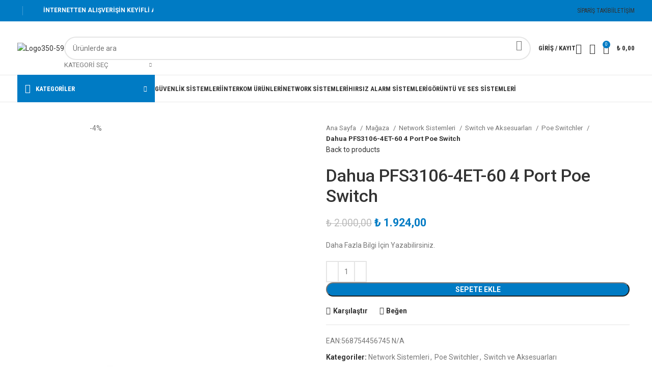

--- FILE ---
content_type: text/html; charset=UTF-8
request_url: https://nettensepete.com/magaza/network-sistemleri/switch-ve-aksesuarlari/poe-switchler/dahua-4-port-poe-switch-2/
body_size: 63097
content:
<!DOCTYPE html>
<html lang="tr">
<head>
	<meta charset="UTF-8">
	<link rel="profile" href="https://gmpg.org/xfn/11">
	<link rel="pingback" href="https://nettensepete.com/xmlrpc.php">

	<meta name='robots' content='index, follow, max-image-preview:large, max-snippet:-1, max-video-preview:-1' />
<script>window._wca = window._wca || [];</script>

	<!-- This site is optimized with the Yoast SEO plugin v26.8 - https://yoast.com/product/yoast-seo-wordpress/ -->
	<title>Dahua PFS3106-4ET-60 4 Port Poe Switch - NettenSepete.Com</title>
	<meta name="description" content="Güvenlik Kamera Sistemleri, IP Kameralar, AHD Kameralar, Bebek ve Bakıcı Kameraları, Alarm Sistemleri, Yangın Alarm Sistemleri, Dahua 4 Port Poe Switch" />
	<link rel="canonical" href="https://nettensepete.com/magaza/network-sistemleri/switch-ve-aksesuarlari/poe-switchler/dahua-4-port-poe-switch-2/" />
	<meta property="og:locale" content="tr_TR" />
	<meta property="og:type" content="article" />
	<meta property="og:title" content="Dahua PFS3106-4ET-60 4 Port Poe Switch - NettenSepete.Com" />
	<meta property="og:description" content="Güvenlik Kamera Sistemleri, IP Kameralar, AHD Kameralar, Bebek ve Bakıcı Kameraları, Alarm Sistemleri, Yangın Alarm Sistemleri, Dahua 4 Port Poe Switch" />
	<meta property="og:url" content="https://nettensepete.com/magaza/network-sistemleri/switch-ve-aksesuarlari/poe-switchler/dahua-4-port-poe-switch-2/" />
	<meta property="og:site_name" content="NettenSepete.Com" />
	<meta property="article:publisher" content="https://www.facebook.com/nettensepete/" />
	<meta property="article:modified_time" content="2024-04-28T21:18:18+00:00" />
	<meta property="og:image" content="https://nettensepete.com/wp-content/uploads/2024/04/1-0-01-20-10614-14168448721_urun_g1422_3200x3200_jPyoHVLJ-800x800.png" />
	<meta property="og:image:width" content="800" />
	<meta property="og:image:height" content="800" />
	<meta property="og:image:type" content="image/png" />
	<meta name="twitter:card" content="summary_large_image" />
	<meta name="twitter:label1" content="Tahmini okuma süresi" />
	<meta name="twitter:data1" content="1 dakika" />
	<script type="application/ld+json" class="yoast-schema-graph">{"@context":"https://schema.org","@graph":[{"@type":"WebPage","@id":"https://nettensepete.com/magaza/network-sistemleri/switch-ve-aksesuarlari/poe-switchler/dahua-4-port-poe-switch-2/","url":"https://nettensepete.com/magaza/network-sistemleri/switch-ve-aksesuarlari/poe-switchler/dahua-4-port-poe-switch-2/","name":"Dahua PFS3106-4ET-60 4 Port Poe Switch - NettenSepete.Com","isPartOf":{"@id":"https://nettensepete.com/#website"},"primaryImageOfPage":{"@id":"https://nettensepete.com/magaza/network-sistemleri/switch-ve-aksesuarlari/poe-switchler/dahua-4-port-poe-switch-2/#primaryimage"},"image":{"@id":"https://nettensepete.com/magaza/network-sistemleri/switch-ve-aksesuarlari/poe-switchler/dahua-4-port-poe-switch-2/#primaryimage"},"thumbnailUrl":"https://nettensepete.com/wp-content/uploads/2024/04/1-0-01-20-10614-14168448721_urun_g1422_3200x3200_jPyoHVLJ.png","datePublished":"2024-04-13T01:05:02+00:00","dateModified":"2024-04-28T21:18:18+00:00","description":"Güvenlik Kamera Sistemleri, IP Kameralar, AHD Kameralar, Bebek ve Bakıcı Kameraları, Alarm Sistemleri, Yangın Alarm Sistemleri, Dahua 4 Port Poe Switch","breadcrumb":{"@id":"https://nettensepete.com/magaza/network-sistemleri/switch-ve-aksesuarlari/poe-switchler/dahua-4-port-poe-switch-2/#breadcrumb"},"inLanguage":"tr","potentialAction":[{"@type":"ReadAction","target":["https://nettensepete.com/magaza/network-sistemleri/switch-ve-aksesuarlari/poe-switchler/dahua-4-port-poe-switch-2/"]}]},{"@type":"ImageObject","inLanguage":"tr","@id":"https://nettensepete.com/magaza/network-sistemleri/switch-ve-aksesuarlari/poe-switchler/dahua-4-port-poe-switch-2/#primaryimage","url":"https://nettensepete.com/wp-content/uploads/2024/04/1-0-01-20-10614-14168448721_urun_g1422_3200x3200_jPyoHVLJ.png","contentUrl":"https://nettensepete.com/wp-content/uploads/2024/04/1-0-01-20-10614-14168448721_urun_g1422_3200x3200_jPyoHVLJ.png","width":3200,"height":3200},{"@type":"BreadcrumbList","@id":"https://nettensepete.com/magaza/network-sistemleri/switch-ve-aksesuarlari/poe-switchler/dahua-4-port-poe-switch-2/#breadcrumb","itemListElement":[{"@type":"ListItem","position":1,"name":"Mağaza","item":"https://nettensepete.com/magaza/"},{"@type":"ListItem","position":2,"name":"Dahua PFS3106-4ET-60 4 Port Poe Switch"}]},{"@type":"WebSite","@id":"https://nettensepete.com/#website","url":"https://nettensepete.com/","name":"NettenSepete.Com","description":"İnternetten Alışverişin Keyifli Adresi - Kampanyalar","publisher":{"@id":"https://nettensepete.com/#organization"},"potentialAction":[{"@type":"SearchAction","target":{"@type":"EntryPoint","urlTemplate":"https://nettensepete.com/?s={search_term_string}"},"query-input":{"@type":"PropertyValueSpecification","valueRequired":true,"valueName":"search_term_string"}}],"inLanguage":"tr"},{"@type":"Organization","@id":"https://nettensepete.com/#organization","name":"NettenSepete.Com","url":"https://nettensepete.com/","logo":{"@type":"ImageObject","inLanguage":"tr","@id":"https://nettensepete.com/#/schema/logo/image/","url":"https://nettensepete.com/wp-content/uploads/2020/10/Simge.png","contentUrl":"https://nettensepete.com/wp-content/uploads/2020/10/Simge.png","width":472,"height":472,"caption":"NettenSepete.Com"},"image":{"@id":"https://nettensepete.com/#/schema/logo/image/"},"sameAs":["https://www.facebook.com/nettensepete/"]}]}</script>
	<!-- / Yoast SEO plugin. -->


<script type='application/javascript'  id='pys-version-script'>console.log('PixelYourSite Free version 11.1.5.2');</script>
<link rel='dns-prefetch' href='//stats.wp.com' />
<link rel='dns-prefetch' href='//www.googletagmanager.com' />
<link rel='dns-prefetch' href='//fonts.googleapis.com' />
<link rel='dns-prefetch' href='//pagead2.googlesyndication.com' />
<link rel="alternate" type="application/rss+xml" title="NettenSepete.Com &raquo; akışı" href="https://nettensepete.com/feed/" />
<link rel="alternate" type="application/rss+xml" title="NettenSepete.Com &raquo; yorum akışı" href="https://nettensepete.com/comments/feed/" />
<link rel="alternate" type="application/rss+xml" title="NettenSepete.Com &raquo; Dahua PFS3106-4ET-60 4 Port Poe Switch yorum akışı" href="https://nettensepete.com/magaza/network-sistemleri/switch-ve-aksesuarlari/poe-switchler/dahua-4-port-poe-switch-2/feed/" />
<link rel="alternate" title="oEmbed (JSON)" type="application/json+oembed" href="https://nettensepete.com/wp-json/oembed/1.0/embed?url=https%3A%2F%2Fnettensepete.com%2Fmagaza%2Fnetwork-sistemleri%2Fswitch-ve-aksesuarlari%2Fpoe-switchler%2Fdahua-4-port-poe-switch-2%2F" />
<link rel="alternate" title="oEmbed (XML)" type="text/xml+oembed" href="https://nettensepete.com/wp-json/oembed/1.0/embed?url=https%3A%2F%2Fnettensepete.com%2Fmagaza%2Fnetwork-sistemleri%2Fswitch-ve-aksesuarlari%2Fpoe-switchler%2Fdahua-4-port-poe-switch-2%2F&#038;format=xml" />
<style id='wp-img-auto-sizes-contain-inline-css' type='text/css'>
img:is([sizes=auto i],[sizes^="auto," i]){contain-intrinsic-size:3000px 1500px}
/*# sourceURL=wp-img-auto-sizes-contain-inline-css */
</style>

<link rel='stylesheet' id='xoo-aff-style-css' href='https://nettensepete.com/wp-content/plugins/easy-login-woocommerce/xoo-form-fields-fw/assets/css/xoo-aff-style.css?ver=2.1.0' type='text/css' media='all' />
<style id='xoo-aff-style-inline-css' type='text/css'>

.xoo-aff-input-group .xoo-aff-input-icon{
	background-color:  #eee;
	color:  #555;
	max-width: 40px;
	min-width: 40px;
	border-color:  #ccc;
	border-width: 1px;
	font-size: 14px;
}
.xoo-aff-group{
	margin-bottom: 30px;
}

.xoo-aff-group input[type="text"], .xoo-aff-group input[type="password"], .xoo-aff-group input[type="email"], .xoo-aff-group input[type="number"], .xoo-aff-group select, .xoo-aff-group select + .select2, .xoo-aff-group input[type="tel"], .xoo-aff-group input[type="file"]{
	background-color: #fff;
	color: #777;
	border-width: 1px;
	border-color: #cccccc;
	height: 50px;
}


.xoo-aff-group input[type="file"]{
	line-height: calc(50px - 13px);
}



.xoo-aff-group input[type="text"]::placeholder, .xoo-aff-group input[type="password"]::placeholder, .xoo-aff-group input[type="email"]::placeholder, .xoo-aff-group input[type="number"]::placeholder, .xoo-aff-group select::placeholder, .xoo-aff-group input[type="tel"]::placeholder, .xoo-aff-group .select2-selection__rendered, .xoo-aff-group .select2-container--default .select2-selection--single .select2-selection__rendered, .xoo-aff-group input[type="file"]::placeholder, .xoo-aff-group input::file-selector-button{
	color: #777;
}

.xoo-aff-group input[type="text"]:focus, .xoo-aff-group input[type="password"]:focus, .xoo-aff-group input[type="email"]:focus, .xoo-aff-group input[type="number"]:focus, .xoo-aff-group select:focus, .xoo-aff-group select + .select2:focus, .xoo-aff-group input[type="tel"]:focus, .xoo-aff-group input[type="file"]:focus{
	background-color: #ededed;
	color: #000;
}

[placeholder]:focus::-webkit-input-placeholder{
	color: #000!important;
}


.xoo-aff-input-icon + input[type="text"], .xoo-aff-input-icon + input[type="password"], .xoo-aff-input-icon + input[type="email"], .xoo-aff-input-icon + input[type="number"], .xoo-aff-input-icon + select, .xoo-aff-input-icon + select + .select2,  .xoo-aff-input-icon + input[type="tel"], .xoo-aff-input-icon + input[type="file"]{
	border-bottom-left-radius: 0;
	border-top-left-radius: 0;
}


/*# sourceURL=xoo-aff-style-inline-css */
</style>
<link rel='stylesheet' id='xoo-aff-font-awesome5-css' href='https://nettensepete.com/wp-content/plugins/easy-login-woocommerce/xoo-form-fields-fw/lib/fontawesome5/css/all.min.css?ver=6.9' type='text/css' media='all' />
<link rel='stylesheet' id='wp-block-library-css' href='https://nettensepete.com/wp-includes/css/dist/block-library/style.min.css?ver=6.9' type='text/css' media='all' />
<style id='classic-theme-styles-inline-css' type='text/css'>
/*! This file is auto-generated */
.wp-block-button__link{color:#fff;background-color:#32373c;border-radius:9999px;box-shadow:none;text-decoration:none;padding:calc(.667em + 2px) calc(1.333em + 2px);font-size:1.125em}.wp-block-file__button{background:#32373c;color:#fff;text-decoration:none}
/*# sourceURL=/wp-includes/css/classic-themes.min.css */
</style>
<style id='safe-svg-svg-icon-style-inline-css' type='text/css'>
.safe-svg-cover{text-align:center}.safe-svg-cover .safe-svg-inside{display:inline-block;max-width:100%}.safe-svg-cover svg{fill:currentColor;height:100%;max-height:100%;max-width:100%;width:100%}

/*# sourceURL=https://nettensepete.com/wp-content/plugins/safe-svg/dist/safe-svg-block-frontend.css */
</style>
<link rel='stylesheet' id='mediaelement-css' href='https://nettensepete.com/wp-includes/js/mediaelement/mediaelementplayer-legacy.min.css?ver=4.2.17' type='text/css' media='all' />
<link rel='stylesheet' id='wp-mediaelement-css' href='https://nettensepete.com/wp-includes/js/mediaelement/wp-mediaelement.min.css?ver=6.9' type='text/css' media='all' />
<style id='jetpack-sharing-buttons-style-inline-css' type='text/css'>
.jetpack-sharing-buttons__services-list{display:flex;flex-direction:row;flex-wrap:wrap;gap:0;list-style-type:none;margin:5px;padding:0}.jetpack-sharing-buttons__services-list.has-small-icon-size{font-size:12px}.jetpack-sharing-buttons__services-list.has-normal-icon-size{font-size:16px}.jetpack-sharing-buttons__services-list.has-large-icon-size{font-size:24px}.jetpack-sharing-buttons__services-list.has-huge-icon-size{font-size:36px}@media print{.jetpack-sharing-buttons__services-list{display:none!important}}.editor-styles-wrapper .wp-block-jetpack-sharing-buttons{gap:0;padding-inline-start:0}ul.jetpack-sharing-buttons__services-list.has-background{padding:1.25em 2.375em}
/*# sourceURL=https://nettensepete.com/wp-content/plugins/jetpack/_inc/blocks/sharing-buttons/view.css */
</style>
<style id='joinchat-button-style-inline-css' type='text/css'>
.wp-block-joinchat-button{border:none!important;text-align:center}.wp-block-joinchat-button figure{display:table;margin:0 auto;padding:0}.wp-block-joinchat-button figcaption{font:normal normal 400 .6em/2em var(--wp--preset--font-family--system-font,sans-serif);margin:0;padding:0}.wp-block-joinchat-button .joinchat-button__qr{background-color:#fff;border:6px solid #25d366;border-radius:30px;box-sizing:content-box;display:block;height:200px;margin:auto;overflow:hidden;padding:10px;width:200px}.wp-block-joinchat-button .joinchat-button__qr canvas,.wp-block-joinchat-button .joinchat-button__qr img{display:block;margin:auto}.wp-block-joinchat-button .joinchat-button__link{align-items:center;background-color:#25d366;border:6px solid #25d366;border-radius:30px;display:inline-flex;flex-flow:row nowrap;justify-content:center;line-height:1.25em;margin:0 auto;text-decoration:none}.wp-block-joinchat-button .joinchat-button__link:before{background:transparent var(--joinchat-ico) no-repeat center;background-size:100%;content:"";display:block;height:1.5em;margin:-.75em .75em -.75em 0;width:1.5em}.wp-block-joinchat-button figure+.joinchat-button__link{margin-top:10px}@media (orientation:landscape)and (min-height:481px),(orientation:portrait)and (min-width:481px){.wp-block-joinchat-button.joinchat-button--qr-only figure+.joinchat-button__link{display:none}}@media (max-width:480px),(orientation:landscape)and (max-height:480px){.wp-block-joinchat-button figure{display:none}}

/*# sourceURL=https://nettensepete.com/wp-content/plugins/creame-whatsapp-me/gutenberg/build/style-index.css */
</style>
<style id='global-styles-inline-css' type='text/css'>
:root{--wp--preset--aspect-ratio--square: 1;--wp--preset--aspect-ratio--4-3: 4/3;--wp--preset--aspect-ratio--3-4: 3/4;--wp--preset--aspect-ratio--3-2: 3/2;--wp--preset--aspect-ratio--2-3: 2/3;--wp--preset--aspect-ratio--16-9: 16/9;--wp--preset--aspect-ratio--9-16: 9/16;--wp--preset--color--black: #000000;--wp--preset--color--cyan-bluish-gray: #abb8c3;--wp--preset--color--white: #ffffff;--wp--preset--color--pale-pink: #f78da7;--wp--preset--color--vivid-red: #cf2e2e;--wp--preset--color--luminous-vivid-orange: #ff6900;--wp--preset--color--luminous-vivid-amber: #fcb900;--wp--preset--color--light-green-cyan: #7bdcb5;--wp--preset--color--vivid-green-cyan: #00d084;--wp--preset--color--pale-cyan-blue: #8ed1fc;--wp--preset--color--vivid-cyan-blue: #0693e3;--wp--preset--color--vivid-purple: #9b51e0;--wp--preset--gradient--vivid-cyan-blue-to-vivid-purple: linear-gradient(135deg,rgb(6,147,227) 0%,rgb(155,81,224) 100%);--wp--preset--gradient--light-green-cyan-to-vivid-green-cyan: linear-gradient(135deg,rgb(122,220,180) 0%,rgb(0,208,130) 100%);--wp--preset--gradient--luminous-vivid-amber-to-luminous-vivid-orange: linear-gradient(135deg,rgb(252,185,0) 0%,rgb(255,105,0) 100%);--wp--preset--gradient--luminous-vivid-orange-to-vivid-red: linear-gradient(135deg,rgb(255,105,0) 0%,rgb(207,46,46) 100%);--wp--preset--gradient--very-light-gray-to-cyan-bluish-gray: linear-gradient(135deg,rgb(238,238,238) 0%,rgb(169,184,195) 100%);--wp--preset--gradient--cool-to-warm-spectrum: linear-gradient(135deg,rgb(74,234,220) 0%,rgb(151,120,209) 20%,rgb(207,42,186) 40%,rgb(238,44,130) 60%,rgb(251,105,98) 80%,rgb(254,248,76) 100%);--wp--preset--gradient--blush-light-purple: linear-gradient(135deg,rgb(255,206,236) 0%,rgb(152,150,240) 100%);--wp--preset--gradient--blush-bordeaux: linear-gradient(135deg,rgb(254,205,165) 0%,rgb(254,45,45) 50%,rgb(107,0,62) 100%);--wp--preset--gradient--luminous-dusk: linear-gradient(135deg,rgb(255,203,112) 0%,rgb(199,81,192) 50%,rgb(65,88,208) 100%);--wp--preset--gradient--pale-ocean: linear-gradient(135deg,rgb(255,245,203) 0%,rgb(182,227,212) 50%,rgb(51,167,181) 100%);--wp--preset--gradient--electric-grass: linear-gradient(135deg,rgb(202,248,128) 0%,rgb(113,206,126) 100%);--wp--preset--gradient--midnight: linear-gradient(135deg,rgb(2,3,129) 0%,rgb(40,116,252) 100%);--wp--preset--font-size--small: 13px;--wp--preset--font-size--medium: 20px;--wp--preset--font-size--large: 36px;--wp--preset--font-size--x-large: 42px;--wp--preset--spacing--20: 0.44rem;--wp--preset--spacing--30: 0.67rem;--wp--preset--spacing--40: 1rem;--wp--preset--spacing--50: 1.5rem;--wp--preset--spacing--60: 2.25rem;--wp--preset--spacing--70: 3.38rem;--wp--preset--spacing--80: 5.06rem;--wp--preset--shadow--natural: 6px 6px 9px rgba(0, 0, 0, 0.2);--wp--preset--shadow--deep: 12px 12px 50px rgba(0, 0, 0, 0.4);--wp--preset--shadow--sharp: 6px 6px 0px rgba(0, 0, 0, 0.2);--wp--preset--shadow--outlined: 6px 6px 0px -3px rgb(255, 255, 255), 6px 6px rgb(0, 0, 0);--wp--preset--shadow--crisp: 6px 6px 0px rgb(0, 0, 0);}:where(.is-layout-flex){gap: 0.5em;}:where(.is-layout-grid){gap: 0.5em;}body .is-layout-flex{display: flex;}.is-layout-flex{flex-wrap: wrap;align-items: center;}.is-layout-flex > :is(*, div){margin: 0;}body .is-layout-grid{display: grid;}.is-layout-grid > :is(*, div){margin: 0;}:where(.wp-block-columns.is-layout-flex){gap: 2em;}:where(.wp-block-columns.is-layout-grid){gap: 2em;}:where(.wp-block-post-template.is-layout-flex){gap: 1.25em;}:where(.wp-block-post-template.is-layout-grid){gap: 1.25em;}.has-black-color{color: var(--wp--preset--color--black) !important;}.has-cyan-bluish-gray-color{color: var(--wp--preset--color--cyan-bluish-gray) !important;}.has-white-color{color: var(--wp--preset--color--white) !important;}.has-pale-pink-color{color: var(--wp--preset--color--pale-pink) !important;}.has-vivid-red-color{color: var(--wp--preset--color--vivid-red) !important;}.has-luminous-vivid-orange-color{color: var(--wp--preset--color--luminous-vivid-orange) !important;}.has-luminous-vivid-amber-color{color: var(--wp--preset--color--luminous-vivid-amber) !important;}.has-light-green-cyan-color{color: var(--wp--preset--color--light-green-cyan) !important;}.has-vivid-green-cyan-color{color: var(--wp--preset--color--vivid-green-cyan) !important;}.has-pale-cyan-blue-color{color: var(--wp--preset--color--pale-cyan-blue) !important;}.has-vivid-cyan-blue-color{color: var(--wp--preset--color--vivid-cyan-blue) !important;}.has-vivid-purple-color{color: var(--wp--preset--color--vivid-purple) !important;}.has-black-background-color{background-color: var(--wp--preset--color--black) !important;}.has-cyan-bluish-gray-background-color{background-color: var(--wp--preset--color--cyan-bluish-gray) !important;}.has-white-background-color{background-color: var(--wp--preset--color--white) !important;}.has-pale-pink-background-color{background-color: var(--wp--preset--color--pale-pink) !important;}.has-vivid-red-background-color{background-color: var(--wp--preset--color--vivid-red) !important;}.has-luminous-vivid-orange-background-color{background-color: var(--wp--preset--color--luminous-vivid-orange) !important;}.has-luminous-vivid-amber-background-color{background-color: var(--wp--preset--color--luminous-vivid-amber) !important;}.has-light-green-cyan-background-color{background-color: var(--wp--preset--color--light-green-cyan) !important;}.has-vivid-green-cyan-background-color{background-color: var(--wp--preset--color--vivid-green-cyan) !important;}.has-pale-cyan-blue-background-color{background-color: var(--wp--preset--color--pale-cyan-blue) !important;}.has-vivid-cyan-blue-background-color{background-color: var(--wp--preset--color--vivid-cyan-blue) !important;}.has-vivid-purple-background-color{background-color: var(--wp--preset--color--vivid-purple) !important;}.has-black-border-color{border-color: var(--wp--preset--color--black) !important;}.has-cyan-bluish-gray-border-color{border-color: var(--wp--preset--color--cyan-bluish-gray) !important;}.has-white-border-color{border-color: var(--wp--preset--color--white) !important;}.has-pale-pink-border-color{border-color: var(--wp--preset--color--pale-pink) !important;}.has-vivid-red-border-color{border-color: var(--wp--preset--color--vivid-red) !important;}.has-luminous-vivid-orange-border-color{border-color: var(--wp--preset--color--luminous-vivid-orange) !important;}.has-luminous-vivid-amber-border-color{border-color: var(--wp--preset--color--luminous-vivid-amber) !important;}.has-light-green-cyan-border-color{border-color: var(--wp--preset--color--light-green-cyan) !important;}.has-vivid-green-cyan-border-color{border-color: var(--wp--preset--color--vivid-green-cyan) !important;}.has-pale-cyan-blue-border-color{border-color: var(--wp--preset--color--pale-cyan-blue) !important;}.has-vivid-cyan-blue-border-color{border-color: var(--wp--preset--color--vivid-cyan-blue) !important;}.has-vivid-purple-border-color{border-color: var(--wp--preset--color--vivid-purple) !important;}.has-vivid-cyan-blue-to-vivid-purple-gradient-background{background: var(--wp--preset--gradient--vivid-cyan-blue-to-vivid-purple) !important;}.has-light-green-cyan-to-vivid-green-cyan-gradient-background{background: var(--wp--preset--gradient--light-green-cyan-to-vivid-green-cyan) !important;}.has-luminous-vivid-amber-to-luminous-vivid-orange-gradient-background{background: var(--wp--preset--gradient--luminous-vivid-amber-to-luminous-vivid-orange) !important;}.has-luminous-vivid-orange-to-vivid-red-gradient-background{background: var(--wp--preset--gradient--luminous-vivid-orange-to-vivid-red) !important;}.has-very-light-gray-to-cyan-bluish-gray-gradient-background{background: var(--wp--preset--gradient--very-light-gray-to-cyan-bluish-gray) !important;}.has-cool-to-warm-spectrum-gradient-background{background: var(--wp--preset--gradient--cool-to-warm-spectrum) !important;}.has-blush-light-purple-gradient-background{background: var(--wp--preset--gradient--blush-light-purple) !important;}.has-blush-bordeaux-gradient-background{background: var(--wp--preset--gradient--blush-bordeaux) !important;}.has-luminous-dusk-gradient-background{background: var(--wp--preset--gradient--luminous-dusk) !important;}.has-pale-ocean-gradient-background{background: var(--wp--preset--gradient--pale-ocean) !important;}.has-electric-grass-gradient-background{background: var(--wp--preset--gradient--electric-grass) !important;}.has-midnight-gradient-background{background: var(--wp--preset--gradient--midnight) !important;}.has-small-font-size{font-size: var(--wp--preset--font-size--small) !important;}.has-medium-font-size{font-size: var(--wp--preset--font-size--medium) !important;}.has-large-font-size{font-size: var(--wp--preset--font-size--large) !important;}.has-x-large-font-size{font-size: var(--wp--preset--font-size--x-large) !important;}
:where(.wp-block-post-template.is-layout-flex){gap: 1.25em;}:where(.wp-block-post-template.is-layout-grid){gap: 1.25em;}
:where(.wp-block-term-template.is-layout-flex){gap: 1.25em;}:where(.wp-block-term-template.is-layout-grid){gap: 1.25em;}
:where(.wp-block-columns.is-layout-flex){gap: 2em;}:where(.wp-block-columns.is-layout-grid){gap: 2em;}
:root :where(.wp-block-pullquote){font-size: 1.5em;line-height: 1.6;}
/*# sourceURL=global-styles-inline-css */
</style>
<link rel='stylesheet' id='woocontracts_css-css' href='https://nettensepete.com/wp-content/plugins/sozlesmeler/css/stil.css?ver=1736717080' type='text/css' media='all' />
<style id='woocommerce-inline-inline-css' type='text/css'>
.woocommerce form .form-row .required { visibility: visible; }
/*# sourceURL=woocommerce-inline-inline-css */
</style>
<link rel='stylesheet' id='xml-for-google-merchant-center-css' href='https://nettensepete.com/wp-content/plugins/xml-for-google-merchant-center/public/css/xfgmc-public.css?ver=4.0.10' type='text/css' media='all' />
<link rel='stylesheet' id='xoo-el-style-css' href='https://nettensepete.com/wp-content/plugins/easy-login-woocommerce/assets/css/xoo-el-style.css?ver=3.0.4' type='text/css' media='all' />
<style id='xoo-el-style-inline-css' type='text/css'>

	.xoo-el-form-container button.btn.button.xoo-el-action-btn{
		background-color: #ff6600;
		color: #ffffff;
		font-weight: 600;
		font-size: 15px;
		height: 40px;
	}

.xoo-el-container:not(.xoo-el-style-slider) .xoo-el-inmodal{
	max-width: 800px;
	max-height: 600px;
}

.xoo-el-style-slider .xoo-el-modal{
	transform: translateX(800px);
	max-width: 800px;
}

	.xoo-el-sidebar{
		background-image: url(https://nettensepete.com/wp-content/uploads/2022/12/new-login-scaled.jpg);
		min-width: 40%;
	}

.xoo-el-main, .xoo-el-main a , .xoo-el-main label{
	color: #336699;
}
.xoo-el-srcont{
	background-color: #ffffff;
}
.xoo-el-form-container ul.xoo-el-tabs li.xoo-el-active {
	background-color: #ff6600;
	color: #ffffff;
}
.xoo-el-form-container ul.xoo-el-tabs li{
	background-color: #eeeeee;
	color: #336699;
	font-size: 16px;
	padding: 12px 20px;
}
.xoo-el-main{
	padding: 40px 30px;
}

.xoo-el-form-container button.xoo-el-action-btn:not(.button){
    font-weight: 600;
    font-size: 15px;
}



	.xoo-el-modal:before {
		vertical-align: middle;
	}

	.xoo-el-style-slider .xoo-el-srcont {
		justify-content: center;
	}

	.xoo-el-style-slider .xoo-el-main{
		padding-top: 10px;
		padding-bottom: 10px; 
	}





.xoo-el-popup-active .xoo-el-opac{
    opacity: 0.7;
    background-color: #000000;
}





/*# sourceURL=xoo-el-style-inline-css */
</style>
<link rel='stylesheet' id='xoo-el-fonts-css' href='https://nettensepete.com/wp-content/plugins/easy-login-woocommerce/assets/css/xoo-el-fonts.css?ver=3.0.4' type='text/css' media='all' />
<link rel='stylesheet' id='yith-wcbr-css' href='https://nettensepete.com/wp-content/plugins/yith-woocommerce-brands-add-on/assets/css/yith-wcbr.css?ver=2.38.0' type='text/css' media='all' />
<link rel='stylesheet' id='elementor-frontend-css' href='https://nettensepete.com/wp-content/plugins/elementor/assets/css/frontend.min.css?ver=3.35.0-dev4' type='text/css' media='all' />
<link rel='stylesheet' id='elementor-post-129-css' href='https://nettensepete.com/wp-content/uploads/elementor/css/post-129.css?ver=1769702539' type='text/css' media='all' />
<link rel='stylesheet' id='bootstrap-css' href='https://nettensepete.com/wp-content/themes/woodmart/css/bootstrap-light.min.css?ver=7.4.3' type='text/css' media='all' />
<link rel='stylesheet' id='woodmart-style-css' href='https://nettensepete.com/wp-content/themes/woodmart/css/parts/base.min.css?ver=7.4.3' type='text/css' media='all' />
<link rel='stylesheet' id='wd-widget-wd-recent-posts-css' href='https://nettensepete.com/wp-content/themes/woodmart/css/parts/widget-wd-recent-posts.min.css?ver=7.4.3' type='text/css' media='all' />
<link rel='stylesheet' id='wd-widget-nav-css' href='https://nettensepete.com/wp-content/themes/woodmart/css/parts/widget-nav.min.css?ver=7.4.3' type='text/css' media='all' />
<link rel='stylesheet' id='wd-widget-wd-layered-nav-css' href='https://nettensepete.com/wp-content/themes/woodmart/css/parts/woo-widget-wd-layered-nav.min.css?ver=7.4.3' type='text/css' media='all' />
<link rel='stylesheet' id='wd-woo-mod-swatches-base-css' href='https://nettensepete.com/wp-content/themes/woodmart/css/parts/woo-mod-swatches-base.min.css?ver=7.4.3' type='text/css' media='all' />
<link rel='stylesheet' id='wd-woo-mod-swatches-filter-css' href='https://nettensepete.com/wp-content/themes/woodmart/css/parts/woo-mod-swatches-filter.min.css?ver=7.4.3' type='text/css' media='all' />
<link rel='stylesheet' id='wd-widget-layered-nav-stock-status-css' href='https://nettensepete.com/wp-content/themes/woodmart/css/parts/woo-widget-layered-nav-stock-status.min.css?ver=7.4.3' type='text/css' media='all' />
<link rel='stylesheet' id='wd-widget-product-list-css' href='https://nettensepete.com/wp-content/themes/woodmart/css/parts/woo-widget-product-list.min.css?ver=7.4.3' type='text/css' media='all' />
<link rel='stylesheet' id='wd-widget-slider-price-filter-css' href='https://nettensepete.com/wp-content/themes/woodmart/css/parts/woo-widget-slider-price-filter.min.css?ver=7.4.3' type='text/css' media='all' />
<link rel='stylesheet' id='wd-wp-gutenberg-css' href='https://nettensepete.com/wp-content/themes/woodmart/css/parts/wp-gutenberg.min.css?ver=7.4.3' type='text/css' media='all' />
<link rel='stylesheet' id='wd-wpcf7-css' href='https://nettensepete.com/wp-content/themes/woodmart/css/parts/int-wpcf7.min.css?ver=7.4.3' type='text/css' media='all' />
<link rel='stylesheet' id='wd-revolution-slider-css' href='https://nettensepete.com/wp-content/themes/woodmart/css/parts/int-rev-slider.min.css?ver=7.4.3' type='text/css' media='all' />
<link rel='stylesheet' id='wd-elementor-base-css' href='https://nettensepete.com/wp-content/themes/woodmart/css/parts/int-elem-base.min.css?ver=7.4.3' type='text/css' media='all' />
<link rel='stylesheet' id='wd-woocommerce-base-css' href='https://nettensepete.com/wp-content/themes/woodmart/css/parts/woocommerce-base.min.css?ver=7.4.3' type='text/css' media='all' />
<link rel='stylesheet' id='wd-mod-star-rating-css' href='https://nettensepete.com/wp-content/themes/woodmart/css/parts/mod-star-rating.min.css?ver=7.4.3' type='text/css' media='all' />
<link rel='stylesheet' id='wd-woo-el-track-order-css' href='https://nettensepete.com/wp-content/themes/woodmart/css/parts/woo-el-track-order.min.css?ver=7.4.3' type='text/css' media='all' />
<link rel='stylesheet' id='wd-woocommerce-block-notices-css' href='https://nettensepete.com/wp-content/themes/woodmart/css/parts/woo-mod-block-notices.min.css?ver=7.4.3' type='text/css' media='all' />
<link rel='stylesheet' id='wd-woo-gutenberg-css' href='https://nettensepete.com/wp-content/themes/woodmart/css/parts/woo-gutenberg.min.css?ver=7.4.3' type='text/css' media='all' />
<link rel='stylesheet' id='wd-woo-mod-quantity-css' href='https://nettensepete.com/wp-content/themes/woodmart/css/parts/woo-mod-quantity.min.css?ver=7.4.3' type='text/css' media='all' />
<link rel='stylesheet' id='wd-woo-single-prod-el-base-css' href='https://nettensepete.com/wp-content/themes/woodmart/css/parts/woo-single-prod-el-base.min.css?ver=7.4.3' type='text/css' media='all' />
<link rel='stylesheet' id='wd-woo-mod-stock-status-css' href='https://nettensepete.com/wp-content/themes/woodmart/css/parts/woo-mod-stock-status.min.css?ver=7.4.3' type='text/css' media='all' />
<link rel='stylesheet' id='wd-woo-mod-shop-attributes-css' href='https://nettensepete.com/wp-content/themes/woodmart/css/parts/woo-mod-shop-attributes.min.css?ver=7.4.3' type='text/css' media='all' />
<link rel='stylesheet' id='wd-header-base-css' href='https://nettensepete.com/wp-content/themes/woodmart/css/parts/header-base.min.css?ver=7.4.3' type='text/css' media='all' />
<link rel='stylesheet' id='wd-mod-tools-css' href='https://nettensepete.com/wp-content/themes/woodmart/css/parts/mod-tools.min.css?ver=7.4.3' type='text/css' media='all' />
<link rel='stylesheet' id='wd-header-elements-base-css' href='https://nettensepete.com/wp-content/themes/woodmart/css/parts/header-el-base.min.css?ver=7.4.3' type='text/css' media='all' />
<link rel='stylesheet' id='wd-header-search-css' href='https://nettensepete.com/wp-content/themes/woodmart/css/parts/header-el-search.min.css?ver=7.4.3' type='text/css' media='all' />
<link rel='stylesheet' id='wd-header-search-form-css' href='https://nettensepete.com/wp-content/themes/woodmart/css/parts/header-el-search-form.min.css?ver=7.4.3' type='text/css' media='all' />
<link rel='stylesheet' id='wd-wd-search-results-css' href='https://nettensepete.com/wp-content/themes/woodmart/css/parts/wd-search-results.min.css?ver=7.4.3' type='text/css' media='all' />
<link rel='stylesheet' id='wd-wd-search-form-css' href='https://nettensepete.com/wp-content/themes/woodmart/css/parts/wd-search-form.min.css?ver=7.4.3' type='text/css' media='all' />
<link rel='stylesheet' id='wd-wd-search-cat-css' href='https://nettensepete.com/wp-content/themes/woodmart/css/parts/wd-search-cat.min.css?ver=7.4.3' type='text/css' media='all' />
<link rel='stylesheet' id='wd-woo-mod-login-form-css' href='https://nettensepete.com/wp-content/themes/woodmart/css/parts/woo-mod-login-form.min.css?ver=7.4.3' type='text/css' media='all' />
<link rel='stylesheet' id='wd-header-my-account-css' href='https://nettensepete.com/wp-content/themes/woodmart/css/parts/header-el-my-account.min.css?ver=7.4.3' type='text/css' media='all' />
<link rel='stylesheet' id='wd-header-cart-side-css' href='https://nettensepete.com/wp-content/themes/woodmart/css/parts/header-el-cart-side.min.css?ver=7.4.3' type='text/css' media='all' />
<link rel='stylesheet' id='wd-header-cart-css' href='https://nettensepete.com/wp-content/themes/woodmart/css/parts/header-el-cart.min.css?ver=7.4.3' type='text/css' media='all' />
<link rel='stylesheet' id='wd-widget-shopping-cart-css' href='https://nettensepete.com/wp-content/themes/woodmart/css/parts/woo-widget-shopping-cart.min.css?ver=7.4.3' type='text/css' media='all' />
<link rel='stylesheet' id='wd-header-mobile-nav-dropdown-css' href='https://nettensepete.com/wp-content/themes/woodmart/css/parts/header-el-mobile-nav-dropdown.min.css?ver=7.4.3' type='text/css' media='all' />
<link rel='stylesheet' id='wd-header-categories-nav-css' href='https://nettensepete.com/wp-content/themes/woodmart/css/parts/header-el-category-nav.min.css?ver=7.4.3' type='text/css' media='all' />
<link rel='stylesheet' id='wd-mod-nav-vertical-css' href='https://nettensepete.com/wp-content/themes/woodmart/css/parts/mod-nav-vertical.min.css?ver=7.4.3' type='text/css' media='all' />
<link rel='stylesheet' id='wd-mod-nav-vertical-design-default-css' href='https://nettensepete.com/wp-content/themes/woodmart/css/parts/mod-nav-vertical-design-default.min.css?ver=7.4.3' type='text/css' media='all' />
<link rel='stylesheet' id='wd-page-title-css' href='https://nettensepete.com/wp-content/themes/woodmart/css/parts/page-title.min.css?ver=7.4.3' type='text/css' media='all' />
<link rel='stylesheet' id='wd-woo-single-prod-predefined-css' href='https://nettensepete.com/wp-content/themes/woodmart/css/parts/woo-single-prod-predefined.min.css?ver=7.4.3' type='text/css' media='all' />
<link rel='stylesheet' id='wd-woo-single-prod-and-quick-view-predefined-css' href='https://nettensepete.com/wp-content/themes/woodmart/css/parts/woo-single-prod-and-quick-view-predefined.min.css?ver=7.4.3' type='text/css' media='all' />
<link rel='stylesheet' id='wd-woo-single-prod-el-tabs-predefined-css' href='https://nettensepete.com/wp-content/themes/woodmart/css/parts/woo-single-prod-el-tabs-predefined.min.css?ver=7.4.3' type='text/css' media='all' />
<link rel='stylesheet' id='wd-woo-single-prod-el-gallery-css' href='https://nettensepete.com/wp-content/themes/woodmart/css/parts/woo-single-prod-el-gallery.min.css?ver=7.4.3' type='text/css' media='all' />
<link rel='stylesheet' id='wd-woo-single-prod-el-gallery-opt-thumb-left-desktop-css' href='https://nettensepete.com/wp-content/themes/woodmart/css/parts/woo-single-prod-el-gallery-opt-thumb-left-desktop.min.css?ver=7.4.3' type='text/css' media='all' />
<link rel='stylesheet' id='wd-swiper-css' href='https://nettensepete.com/wp-content/themes/woodmart/css/parts/lib-swiper.min.css?ver=7.4.3' type='text/css' media='all' />
<link rel='stylesheet' id='wd-woo-mod-product-labels-css' href='https://nettensepete.com/wp-content/themes/woodmart/css/parts/woo-mod-product-labels.min.css?ver=7.4.3' type='text/css' media='all' />
<link rel='stylesheet' id='wd-woo-mod-product-labels-round-css' href='https://nettensepete.com/wp-content/themes/woodmart/css/parts/woo-mod-product-labels-round.min.css?ver=7.4.3' type='text/css' media='all' />
<link rel='stylesheet' id='wd-swiper-arrows-css' href='https://nettensepete.com/wp-content/themes/woodmart/css/parts/lib-swiper-arrows.min.css?ver=7.4.3' type='text/css' media='all' />
<link rel='stylesheet' id='wd-photoswipe-css' href='https://nettensepete.com/wp-content/themes/woodmart/css/parts/lib-photoswipe.min.css?ver=7.4.3' type='text/css' media='all' />
<link rel='stylesheet' id='wd-woo-single-prod-el-navigation-css' href='https://nettensepete.com/wp-content/themes/woodmart/css/parts/woo-single-prod-el-navigation.min.css?ver=7.4.3' type='text/css' media='all' />
<link rel='stylesheet' id='wd-social-icons-css' href='https://nettensepete.com/wp-content/themes/woodmart/css/parts/el-social-icons.min.css?ver=7.4.3' type='text/css' media='all' />
<link rel='stylesheet' id='wd-tabs-css' href='https://nettensepete.com/wp-content/themes/woodmart/css/parts/el-tabs.min.css?ver=7.4.3' type='text/css' media='all' />
<link rel='stylesheet' id='wd-woo-single-prod-el-tabs-opt-layout-tabs-css' href='https://nettensepete.com/wp-content/themes/woodmart/css/parts/woo-single-prod-el-tabs-opt-layout-tabs.min.css?ver=7.4.3' type='text/css' media='all' />
<link rel='stylesheet' id='wd-accordion-css' href='https://nettensepete.com/wp-content/themes/woodmart/css/parts/el-accordion.min.css?ver=7.4.3' type='text/css' media='all' />
<link rel='stylesheet' id='wd-woo-single-prod-el-reviews-css' href='https://nettensepete.com/wp-content/themes/woodmart/css/parts/woo-single-prod-el-reviews.min.css?ver=7.4.3' type='text/css' media='all' />
<link rel='stylesheet' id='wd-woo-single-prod-el-reviews-style-2-css' href='https://nettensepete.com/wp-content/themes/woodmart/css/parts/woo-single-prod-el-reviews-style-2.min.css?ver=7.4.3' type='text/css' media='all' />
<link rel='stylesheet' id='wd-image-gallery-css' href='https://nettensepete.com/wp-content/themes/woodmart/css/parts/el-gallery.min.css?ver=7.4.3' type='text/css' media='all' />
<link rel='stylesheet' id='wd-text-block-css' href='https://nettensepete.com/wp-content/themes/woodmart/css/parts/el-text-block.min.css?ver=7.4.3' type='text/css' media='all' />
<link rel='stylesheet' id='wd-mod-comments-css' href='https://nettensepete.com/wp-content/themes/woodmart/css/parts/mod-comments.min.css?ver=7.4.3' type='text/css' media='all' />
<link rel='stylesheet' id='wd-product-loop-css' href='https://nettensepete.com/wp-content/themes/woodmart/css/parts/woo-product-loop.min.css?ver=7.4.3' type='text/css' media='all' />
<link rel='stylesheet' id='wd-product-loop-base-css' href='https://nettensepete.com/wp-content/themes/woodmart/css/parts/woo-product-loop-base.min.css?ver=7.4.3' type='text/css' media='all' />
<link rel='stylesheet' id='wd-woo-mod-add-btn-replace-css' href='https://nettensepete.com/wp-content/themes/woodmart/css/parts/woo-mod-add-btn-replace.min.css?ver=7.4.3' type='text/css' media='all' />
<link rel='stylesheet' id='wd-mod-more-description-css' href='https://nettensepete.com/wp-content/themes/woodmart/css/parts/mod-more-description.min.css?ver=7.4.3' type='text/css' media='all' />
<link rel='stylesheet' id='wd-woo-opt-products-bg-css' href='https://nettensepete.com/wp-content/themes/woodmart/css/parts/woo-opt-products-bg.min.css?ver=7.4.3' type='text/css' media='all' />
<link rel='stylesheet' id='wd-bordered-product-css' href='https://nettensepete.com/wp-content/themes/woodmart/css/parts/woo-opt-bordered-product.min.css?ver=7.4.3' type='text/css' media='all' />
<link rel='stylesheet' id='wd-mfp-popup-css' href='https://nettensepete.com/wp-content/themes/woodmart/css/parts/lib-magnific-popup.min.css?ver=7.4.3' type='text/css' media='all' />
<link rel='stylesheet' id='wd-swiper-pagin-css' href='https://nettensepete.com/wp-content/themes/woodmart/css/parts/lib-swiper-pagin.min.css?ver=7.4.3' type='text/css' media='all' />
<link rel='stylesheet' id='wd-widget-collapse-css' href='https://nettensepete.com/wp-content/themes/woodmart/css/parts/opt-widget-collapse.min.css?ver=7.4.3' type='text/css' media='all' />
<link rel='stylesheet' id='wd-footer-base-css' href='https://nettensepete.com/wp-content/themes/woodmart/css/parts/footer-base.min.css?ver=7.4.3' type='text/css' media='all' />
<link rel='stylesheet' id='wd-list-css' href='https://nettensepete.com/wp-content/themes/woodmart/css/parts/el-list.min.css?ver=7.4.3' type='text/css' media='all' />
<link rel='stylesheet' id='wd-scroll-top-css' href='https://nettensepete.com/wp-content/themes/woodmart/css/parts/opt-scrolltotop.min.css?ver=7.4.3' type='text/css' media='all' />
<link rel='stylesheet' id='wd-header-my-account-sidebar-css' href='https://nettensepete.com/wp-content/themes/woodmart/css/parts/header-el-my-account-sidebar.min.css?ver=7.4.3' type='text/css' media='all' />
<link rel='stylesheet' id='wd-sticky-social-buttons-css' href='https://nettensepete.com/wp-content/themes/woodmart/css/parts/opt-sticky-social.min.css?ver=7.4.3' type='text/css' media='all' />
<link rel='stylesheet' id='wd-bottom-toolbar-css' href='https://nettensepete.com/wp-content/themes/woodmart/css/parts/opt-bottom-toolbar.min.css?ver=7.4.3' type='text/css' media='all' />
<link rel='stylesheet' id='xts-google-fonts-css' href='https://fonts.googleapis.com/css?family=Roboto%3A400%2C700%2C500%7CRoboto+Condensed%3A400%2C600%2C700%7CRoboto+Slab%3A400%2C600%7CPoppins%3A400%2C600%2C700&#038;ver=7.4.3' type='text/css' media='all' />
<link rel='stylesheet' id='elementor-gf-local-robotoslab-css' href='https://nettensepete.com/wp-content/uploads/elementor/google-fonts/css/robotoslab.css?ver=1736265184' type='text/css' media='all' />
<script type="text/javascript" id="jquery-core-js-extra">
/* <![CDATA[ */
var pysFacebookRest = {"restApiUrl":"https://nettensepete.com/wp-json/pys-facebook/v1/event","debug":""};
//# sourceURL=jquery-core-js-extra
/* ]]> */
</script>
<script type="text/javascript" src="https://nettensepete.com/wp-includes/js/jquery/jquery.min.js?ver=3.7.1" id="jquery-core-js"></script>
<script type="text/javascript" src="https://nettensepete.com/wp-includes/js/jquery/jquery-migrate.min.js?ver=3.4.1" id="jquery-migrate-js"></script>
<script type="text/javascript" id="xoo-aff-js-js-extra">
/* <![CDATA[ */
var xoo_aff_localize = {"adminurl":"https://nettensepete.com/wp-admin/admin-ajax.php","password_strength":{"min_password_strength":3,"i18n_password_error":"L\u00fctfen daha g\u00fc\u00e7l\u00fc bir \u015fifre girin.","i18n_password_hint":"\u0130pucu: Parola en az on iki karakter uzunlu\u011funda olmal\u0131d\u0131r. Daha g\u00fc\u00e7l\u00fc olmas\u0131 i\u00e7in b\u00fcy\u00fck harf, k\u00fc\u00e7\u00fck harf, rakamlar ve ! &quot; ? $ % ^ &amp; ) gibi simgeler kullanabilirsiniz."}};
//# sourceURL=xoo-aff-js-js-extra
/* ]]> */
</script>
<script type="text/javascript" src="https://nettensepete.com/wp-content/plugins/easy-login-woocommerce/xoo-form-fields-fw/assets/js/xoo-aff-js.js?ver=2.1.0" id="xoo-aff-js-js" defer="defer" data-wp-strategy="defer"></script>
<script type="text/javascript" src="https://nettensepete.com/wp-content/plugins/woocommerce/assets/js/jquery-blockui/jquery.blockUI.min.js?ver=2.7.0-wc.10.4.3" id="wc-jquery-blockui-js" defer="defer" data-wp-strategy="defer"></script>
<script type="text/javascript" id="wc-add-to-cart-js-extra">
/* <![CDATA[ */
var wc_add_to_cart_params = {"ajax_url":"/wp-admin/admin-ajax.php","wc_ajax_url":"/?wc-ajax=%%endpoint%%","i18n_view_cart":"Sepetim","cart_url":"https://nettensepete.com/sepet/","is_cart":"","cart_redirect_after_add":"no"};
//# sourceURL=wc-add-to-cart-js-extra
/* ]]> */
</script>
<script type="text/javascript" src="https://nettensepete.com/wp-content/plugins/woocommerce/assets/js/frontend/add-to-cart.min.js?ver=10.4.3" id="wc-add-to-cart-js" defer="defer" data-wp-strategy="defer"></script>
<script type="text/javascript" src="https://nettensepete.com/wp-content/plugins/woocommerce/assets/js/zoom/jquery.zoom.min.js?ver=1.7.21-wc.10.4.3" id="wc-zoom-js" defer="defer" data-wp-strategy="defer"></script>
<script type="text/javascript" id="wc-single-product-js-extra">
/* <![CDATA[ */
var wc_single_product_params = {"i18n_required_rating_text":"L\u00fctfen bir oy belirleyin","i18n_rating_options":["1/5 y\u0131ld\u0131z","2/5 y\u0131ld\u0131z","3/5 y\u0131ld\u0131z","4/5 y\u0131ld\u0131z","5/5 y\u0131ld\u0131z"],"i18n_product_gallery_trigger_text":"Tam ekran g\u00f6rsel galerisini g\u00f6r\u00fcnt\u00fcleyin","review_rating_required":"yes","flexslider":{"rtl":false,"animation":"slide","smoothHeight":true,"directionNav":false,"controlNav":"thumbnails","slideshow":false,"animationSpeed":500,"animationLoop":false,"allowOneSlide":false},"zoom_enabled":"","zoom_options":[],"photoswipe_enabled":"","photoswipe_options":{"shareEl":false,"closeOnScroll":false,"history":false,"hideAnimationDuration":0,"showAnimationDuration":0},"flexslider_enabled":""};
//# sourceURL=wc-single-product-js-extra
/* ]]> */
</script>
<script type="text/javascript" src="https://nettensepete.com/wp-content/plugins/woocommerce/assets/js/frontend/single-product.min.js?ver=10.4.3" id="wc-single-product-js" defer="defer" data-wp-strategy="defer"></script>
<script type="text/javascript" src="https://nettensepete.com/wp-content/plugins/woocommerce/assets/js/js-cookie/js.cookie.min.js?ver=2.1.4-wc.10.4.3" id="wc-js-cookie-js" defer="defer" data-wp-strategy="defer"></script>
<script type="text/javascript" id="woocommerce-js-extra">
/* <![CDATA[ */
var woocommerce_params = {"ajax_url":"/wp-admin/admin-ajax.php","wc_ajax_url":"/?wc-ajax=%%endpoint%%","i18n_password_show":"\u015eifreyi g\u00f6ster","i18n_password_hide":"\u015eifreyi gizle"};
//# sourceURL=woocommerce-js-extra
/* ]]> */
</script>
<script type="text/javascript" src="https://nettensepete.com/wp-content/plugins/woocommerce/assets/js/frontend/woocommerce.min.js?ver=10.4.3" id="woocommerce-js" defer="defer" data-wp-strategy="defer"></script>
<script type="text/javascript" src="https://nettensepete.com/wp-content/plugins/xml-for-google-merchant-center/public/js/xfgmc-public.js?ver=4.0.10" id="xml-for-google-merchant-center-js"></script>
<script type="text/javascript" src="https://stats.wp.com/s-202605.js" id="woocommerce-analytics-js" defer="defer" data-wp-strategy="defer"></script>
<script type="text/javascript" src="https://nettensepete.com/wp-content/plugins/pixelyoursite/dist/scripts/jquery.bind-first-0.2.3.min.js?ver=0.2.3" id="jquery-bind-first-js"></script>
<script type="text/javascript" src="https://nettensepete.com/wp-content/plugins/pixelyoursite/dist/scripts/js.cookie-2.1.3.min.js?ver=2.1.3" id="js-cookie-pys-js"></script>
<script type="text/javascript" src="https://nettensepete.com/wp-content/plugins/pixelyoursite/dist/scripts/tld.min.js?ver=2.3.1" id="js-tld-js"></script>
<script type="text/javascript" id="pys-js-extra">
/* <![CDATA[ */
var pysOptions = {"staticEvents":{"facebook":{"woo_view_content":[{"delay":0,"type":"static","name":"ViewContent","pixelIds":["1008118744358579"],"eventID":"fade3e70-ba9a-4d9c-a234-fce42abd0ebf","params":{"content_ids":["23852"],"content_type":"product","content_name":"Dahua PFS3106-4ET-60 4 Port Poe Switch","category_name":"Network Sistemleri, Switch ve Aksesuarlar\u0131, Poe Switchler","value":"1924","currency":"TRY","contents":[{"id":"23852","quantity":1}],"product_price":"1924","page_title":"Dahua PFS3106-4ET-60 4 Port Poe Switch","post_type":"product","post_id":23852,"plugin":"PixelYourSite","user_role":"guest","event_url":"nettensepete.com/magaza/network-sistemleri/switch-ve-aksesuarlari/poe-switchler/dahua-4-port-poe-switch-2/"},"e_id":"woo_view_content","ids":[],"hasTimeWindow":false,"timeWindow":0,"woo_order":"","edd_order":""}],"init_event":[{"delay":0,"type":"static","ajaxFire":false,"name":"PageView","pixelIds":["1008118744358579"],"eventID":"52e53ae2-6292-4fbd-83fc-438532847244","params":{"page_title":"Dahua PFS3106-4ET-60 4 Port Poe Switch","post_type":"product","post_id":23852,"plugin":"PixelYourSite","user_role":"guest","event_url":"nettensepete.com/magaza/network-sistemleri/switch-ve-aksesuarlari/poe-switchler/dahua-4-port-poe-switch-2/"},"e_id":"init_event","ids":[],"hasTimeWindow":false,"timeWindow":0,"woo_order":"","edd_order":""}]}},"dynamicEvents":[],"triggerEvents":[],"triggerEventTypes":[],"facebook":{"pixelIds":["1008118744358579"],"advancedMatching":{"external_id":"eeaedaeeebdeffbbcbfdefd"},"advancedMatchingEnabled":true,"removeMetadata":false,"wooVariableAsSimple":false,"serverApiEnabled":true,"wooCRSendFromServer":false,"send_external_id":null,"enabled_medical":false,"do_not_track_medical_param":["event_url","post_title","page_title","landing_page","content_name","categories","category_name","tags"],"meta_ldu":false},"debug":"","siteUrl":"https://nettensepete.com","ajaxUrl":"https://nettensepete.com/wp-admin/admin-ajax.php","ajax_event":"aa0912a1a5","enable_remove_download_url_param":"1","cookie_duration":"7","last_visit_duration":"60","enable_success_send_form":"","ajaxForServerEvent":"1","ajaxForServerStaticEvent":"1","useSendBeacon":"1","send_external_id":"1","external_id_expire":"180","track_cookie_for_subdomains":"1","google_consent_mode":"1","gdpr":{"ajax_enabled":false,"all_disabled_by_api":false,"facebook_disabled_by_api":false,"analytics_disabled_by_api":false,"google_ads_disabled_by_api":false,"pinterest_disabled_by_api":false,"bing_disabled_by_api":false,"reddit_disabled_by_api":false,"externalID_disabled_by_api":false,"facebook_prior_consent_enabled":true,"analytics_prior_consent_enabled":true,"google_ads_prior_consent_enabled":null,"pinterest_prior_consent_enabled":true,"bing_prior_consent_enabled":true,"cookiebot_integration_enabled":false,"cookiebot_facebook_consent_category":"marketing","cookiebot_analytics_consent_category":"statistics","cookiebot_tiktok_consent_category":"marketing","cookiebot_google_ads_consent_category":"marketing","cookiebot_pinterest_consent_category":"marketing","cookiebot_bing_consent_category":"marketing","consent_magic_integration_enabled":false,"real_cookie_banner_integration_enabled":false,"cookie_notice_integration_enabled":false,"cookie_law_info_integration_enabled":false,"analytics_storage":{"enabled":true,"value":"granted","filter":false},"ad_storage":{"enabled":true,"value":"granted","filter":false},"ad_user_data":{"enabled":true,"value":"granted","filter":false},"ad_personalization":{"enabled":true,"value":"granted","filter":false}},"cookie":{"disabled_all_cookie":false,"disabled_start_session_cookie":false,"disabled_advanced_form_data_cookie":false,"disabled_landing_page_cookie":false,"disabled_first_visit_cookie":false,"disabled_trafficsource_cookie":false,"disabled_utmTerms_cookie":false,"disabled_utmId_cookie":false},"tracking_analytics":{"TrafficSource":"direct","TrafficLanding":"undefined","TrafficUtms":[],"TrafficUtmsId":[]},"GATags":{"ga_datalayer_type":"default","ga_datalayer_name":"dataLayerPYS"},"woo":{"enabled":true,"enabled_save_data_to_orders":true,"addToCartOnButtonEnabled":true,"addToCartOnButtonValueEnabled":true,"addToCartOnButtonValueOption":"price","singleProductId":23852,"removeFromCartSelector":"form.woocommerce-cart-form .remove","addToCartCatchMethod":"add_cart_hook","is_order_received_page":false,"containOrderId":false},"edd":{"enabled":false},"cache_bypass":"1769819690"};
//# sourceURL=pys-js-extra
/* ]]> */
</script>
<script type="text/javascript" src="https://nettensepete.com/wp-content/plugins/pixelyoursite/dist/scripts/public.js?ver=11.1.5.2" id="pys-js"></script>

<!-- Site Kit tarafından eklenen Google etiketi (gtag.js) snippet&#039;i -->
<!-- Google Analytics snippet added by Site Kit -->
<script type="text/javascript" src="https://www.googletagmanager.com/gtag/js?id=GT-5D48HTG" id="google_gtagjs-js" async></script>
<script type="text/javascript" id="google_gtagjs-js-after">
/* <![CDATA[ */
window.dataLayer = window.dataLayer || [];function gtag(){dataLayer.push(arguments);}
gtag("set","linker",{"domains":["nettensepete.com"]});
gtag("js", new Date());
gtag("set", "developer_id.dZTNiMT", true);
gtag("config", "GT-5D48HTG");
//# sourceURL=google_gtagjs-js-after
/* ]]> */
</script>
<script type="text/javascript" src="https://nettensepete.com/wp-content/themes/woodmart/js/libs/device.min.js?ver=7.4.3" id="wd-device-library-js"></script>
<script type="text/javascript" src="https://nettensepete.com/wp-content/themes/woodmart/js/scripts/global/scrollBar.min.js?ver=7.4.3" id="wd-scrollbar-js"></script>
<link rel="https://api.w.org/" href="https://nettensepete.com/wp-json/" /><link rel="alternate" title="JSON" type="application/json" href="https://nettensepete.com/wp-json/wp/v2/product/23852" /><link rel="EditURI" type="application/rsd+xml" title="RSD" href="https://nettensepete.com/xmlrpc.php?rsd" />
<meta name="generator" content="WordPress 6.9" />
<meta name="generator" content="WooCommerce 10.4.3" />
<link rel='shortlink' href='https://nettensepete.com/?p=23852' />
<meta name="generator" content="Site Kit by Google 1.171.0" />	<style>img#wpstats{display:none}</style>
		<!-- Google site verification - Google for WooCommerce -->
<meta name="google-site-verification" content="nghp-PPm5Tblf0oAGkRY3zEwaqY0idrAPcXuhMfWwaY" />
					<meta name="viewport" content="width=device-width, initial-scale=1.0, maximum-scale=1.0, user-scalable=no">
										<noscript><style>.woocommerce-product-gallery{ opacity: 1 !important; }</style></noscript>
	
<!-- Site Kit tarafından eklenen Google AdSense meta etiketleri -->
<meta name="google-adsense-platform-account" content="ca-host-pub-2644536267352236">
<meta name="google-adsense-platform-domain" content="sitekit.withgoogle.com">
<!-- Site Kit tarafından eklenen Google AdSense meta etiketlerine son verin -->
<meta name="generator" content="Elementor 3.35.0-dev4; features: e_font_icon_svg, additional_custom_breakpoints; settings: css_print_method-external, google_font-enabled, font_display-auto">
			<style>
				.e-con.e-parent:nth-of-type(n+4):not(.e-lazyloaded):not(.e-no-lazyload),
				.e-con.e-parent:nth-of-type(n+4):not(.e-lazyloaded):not(.e-no-lazyload) * {
					background-image: none !important;
				}
				@media screen and (max-height: 1024px) {
					.e-con.e-parent:nth-of-type(n+3):not(.e-lazyloaded):not(.e-no-lazyload),
					.e-con.e-parent:nth-of-type(n+3):not(.e-lazyloaded):not(.e-no-lazyload) * {
						background-image: none !important;
					}
				}
				@media screen and (max-height: 640px) {
					.e-con.e-parent:nth-of-type(n+2):not(.e-lazyloaded):not(.e-no-lazyload),
					.e-con.e-parent:nth-of-type(n+2):not(.e-lazyloaded):not(.e-no-lazyload) * {
						background-image: none !important;
					}
				}
			</style>
			
<!-- Google AdSense snippet added by Site Kit -->
<script type="text/javascript" async="async" src="https://pagead2.googlesyndication.com/pagead/js/adsbygoogle.js?client=ca-pub-8781422633955140&amp;host=ca-host-pub-2644536267352236" crossorigin="anonymous"></script>

<!-- End Google AdSense snippet added by Site Kit -->
<meta name="generator" content="Powered by Slider Revolution 6.7.9 - responsive, Mobile-Friendly Slider Plugin for WordPress with comfortable drag and drop interface." />
<link rel="icon" href="https://nettensepete.com/wp-content/uploads/2020/10/Simge-100x100.png" sizes="32x32" />
<link rel="icon" href="https://nettensepete.com/wp-content/uploads/2020/10/Simge-300x300.png" sizes="192x192" />
<link rel="apple-touch-icon" href="https://nettensepete.com/wp-content/uploads/2020/10/Simge-300x300.png" />
<meta name="msapplication-TileImage" content="https://nettensepete.com/wp-content/uploads/2020/10/Simge-300x300.png" />
<script>function setREVStartSize(e){
			//window.requestAnimationFrame(function() {
				window.RSIW = window.RSIW===undefined ? window.innerWidth : window.RSIW;
				window.RSIH = window.RSIH===undefined ? window.innerHeight : window.RSIH;
				try {
					var pw = document.getElementById(e.c).parentNode.offsetWidth,
						newh;
					pw = pw===0 || isNaN(pw) || (e.l=="fullwidth" || e.layout=="fullwidth") ? window.RSIW : pw;
					e.tabw = e.tabw===undefined ? 0 : parseInt(e.tabw);
					e.thumbw = e.thumbw===undefined ? 0 : parseInt(e.thumbw);
					e.tabh = e.tabh===undefined ? 0 : parseInt(e.tabh);
					e.thumbh = e.thumbh===undefined ? 0 : parseInt(e.thumbh);
					e.tabhide = e.tabhide===undefined ? 0 : parseInt(e.tabhide);
					e.thumbhide = e.thumbhide===undefined ? 0 : parseInt(e.thumbhide);
					e.mh = e.mh===undefined || e.mh=="" || e.mh==="auto" ? 0 : parseInt(e.mh,0);
					if(e.layout==="fullscreen" || e.l==="fullscreen")
						newh = Math.max(e.mh,window.RSIH);
					else{
						e.gw = Array.isArray(e.gw) ? e.gw : [e.gw];
						for (var i in e.rl) if (e.gw[i]===undefined || e.gw[i]===0) e.gw[i] = e.gw[i-1];
						e.gh = e.el===undefined || e.el==="" || (Array.isArray(e.el) && e.el.length==0)? e.gh : e.el;
						e.gh = Array.isArray(e.gh) ? e.gh : [e.gh];
						for (var i in e.rl) if (e.gh[i]===undefined || e.gh[i]===0) e.gh[i] = e.gh[i-1];
											
						var nl = new Array(e.rl.length),
							ix = 0,
							sl;
						e.tabw = e.tabhide>=pw ? 0 : e.tabw;
						e.thumbw = e.thumbhide>=pw ? 0 : e.thumbw;
						e.tabh = e.tabhide>=pw ? 0 : e.tabh;
						e.thumbh = e.thumbhide>=pw ? 0 : e.thumbh;
						for (var i in e.rl) nl[i] = e.rl[i]<window.RSIW ? 0 : e.rl[i];
						sl = nl[0];
						for (var i in nl) if (sl>nl[i] && nl[i]>0) { sl = nl[i]; ix=i;}
						var m = pw>(e.gw[ix]+e.tabw+e.thumbw) ? 1 : (pw-(e.tabw+e.thumbw)) / (e.gw[ix]);
						newh =  (e.gh[ix] * m) + (e.tabh + e.thumbh);
					}
					var el = document.getElementById(e.c);
					if (el!==null && el) el.style.height = newh+"px";
					el = document.getElementById(e.c+"_wrapper");
					if (el!==null && el) {
						el.style.height = newh+"px";
						el.style.display = "block";
					}
				} catch(e){
					console.log("Failure at Presize of Slider:" + e)
				}
			//});
		  };</script>
<style>
		
		</style>
<!-- Google Tag Manager -->
<script>(function(w,d,s,l,i){w[l]=w[l]||[];w[l].push({'gtm.start':
new Date().getTime(),event:'gtm.js'});var f=d.getElementsByTagName(s)[0],
j=d.createElement(s),dl=l!='dataLayer'?'&l='+l:'';j.async=true;j.src=
'https://www.googletagmanager.com/gtm.js?id='+i+dl;f.parentNode.insertBefore(j,f);
})(window,document,'script','dataLayer','GTM-TRGJFW6L');</script>
<!-- End Google Tag Manager -->
			<style id="wd-style-header_516727-css" data-type="wd-style-header_516727">
				:root{
	--wd-top-bar-h: 42px;
	--wd-top-bar-sm-h: 38px;
	--wd-top-bar-sticky-h: 0.001px;

	--wd-header-general-h: 105px;
	--wd-header-general-sm-h: 60px;
	--wd-header-general-sticky-h: 0.001px;

	--wd-header-bottom-h: 52px;
	--wd-header-bottom-sm-h: 0.001px;
	--wd-header-bottom-sticky-h: 0.001px;

	--wd-header-clone-h: 60px;
}

.whb-top-bar .wd-dropdown {
	margin-top: 1px;
}

.whb-top-bar .wd-dropdown:after {
	height: 11px;
}


.whb-header-bottom .wd-dropdown {
	margin-top: 6px;
}

.whb-header-bottom .wd-dropdown:after {
	height: 16px;
}


.whb-header .whb-header-bottom .wd-header-cats {
	margin-top: -1px;
	margin-bottom: -1px;
	height: calc(100% + 2px);
}

.whb-clone.whb-sticked .wd-dropdown:not(.sub-sub-menu) {
	margin-top: 10px;
}

.whb-clone.whb-sticked .wd-dropdown:not(.sub-sub-menu):after {
	height: 20px;
}

@media (min-width: 1025px) {
		.whb-top-bar-inner {
		height: 42px;
		max-height: 42px;
	}

		
		.whb-general-header-inner {
		height: 105px;
		max-height: 105px;
	}

		
		.whb-header-bottom-inner {
		height: 52px;
		max-height: 52px;
	}

		
			.whb-clone .whb-general-header-inner {
		height: 60px;
		max-height: 60px;
	}
	
	}

@media (max-width: 1024px) {
		.whb-top-bar-inner {
		height: 38px;
		max-height: 38px;
	}
	
		.whb-general-header-inner {
		height: 60px;
		max-height: 60px;
	}
	
	
			.whb-clone .whb-general-header-inner {
		height: 60px;
		max-height: 60px;
	}
	
	}
		
.whb-top-bar {
	background-color: rgba(0, 123, 196, 1);
}

.whb-general-header {
	border-color: rgba(232, 232, 232, 1);border-bottom-width: 1px;border-bottom-style: solid;
}
.whb-wjlcubfdmlq3d7jvmt23 .menu-opener { background-color: rgba(0, 123, 196, 1); }
.whb-header-bottom {
	border-color: rgba(232, 232, 232, 1);border-bottom-width: 1px;border-bottom-style: solid;
}
			</style>
						<style id="wd-style-theme_settings_default-css" data-type="wd-style-theme_settings_default">
				@font-face {
	font-weight: normal;
	font-style: normal;
	font-family: "woodmart-font";
	src: url("//nettensepete.com/wp-content/themes/woodmart/fonts/woodmart-font-1-400.woff2?v=7.4.3") format("woff2");
}

:root {
	--wd-header-banner-h: 40px;
	--wd-text-font: "Roboto", Arial, Helvetica, sans-serif;
	--wd-text-font-weight: 400;
	--wd-text-color: #777777;
	--wd-text-font-size: 14px;
	--wd-title-font: "Roboto Condensed", Arial, Helvetica, sans-serif;
	--wd-title-font-weight: 600;
	--wd-title-color: #242424;
	--wd-entities-title-font: "Roboto", Arial, Helvetica, sans-serif;
	--wd-entities-title-font-weight: 500;
	--wd-entities-title-color: #333333;
	--wd-entities-title-color-hover: rgb(51 51 51 / 65%);
	--wd-alternative-font: "Roboto", Arial, Helvetica, sans-serif;
	--wd-widget-title-font: "Roboto Slab", Arial, Helvetica, sans-serif;
	--wd-widget-title-font-weight: 400;
	--wd-widget-title-transform: uppercase;
	--wd-widget-title-color: #333;
	--wd-widget-title-font-size: 16px;
	--wd-header-el-font: "Roboto Condensed", Arial, Helvetica, sans-serif;
	--wd-header-el-font-weight: 700;
	--wd-header-el-transform: uppercase;
	--wd-header-el-font-size: 13px;
	--wd-primary-color: rgb(0,123,196);
	--wd-alternative-color: #fbbc34;
	--wd-link-color: #333333;
	--wd-link-color-hover: #242424;
	--btn-default-bgcolor: #f7f7f7;
	--btn-default-bgcolor-hover: #efefef;
	--btn-accented-bgcolor: rgb(0,123,196);
	--btn-accented-bgcolor-hover: rgb(0,106,169);
	--wd-form-brd-width: 2px;
	--notices-success-bg: #459647;
	--notices-success-color: #fff;
	--notices-warning-bg: #E0B252;
	--notices-warning-color: #fff;
}
.woodmart-woocommerce-layered-nav .wd-scroll-content {
	max-height: 223px;
}
div.wd-popup.wd-age-verify {
	max-width: 500px;
}
.wd-popup.wd-promo-popup {
	background-color: #111111;
	background-image: url(https://nettensepete.com/wp-content/uploads/2021/08/promo-popup.jpg);
	background-repeat: no-repeat;
	background-size: cover;
	background-position: center center;
}
div.wd-popup.wd-promo-popup {
	max-width: 800px;
}
.page-title-default {
	background-color: rgb(30,115,190);
	background-image: none;
	background-size: cover;
	background-position: center center;
}
.footer-container {
	background-color: rgb(10,10,10);
	background-image: none;
}
div.wd-popup.popup-quick-view {
	max-width: 920px;
}

@media (max-width: 1024px) {
	:root {
		--wd-header-banner-h: 40px;
	}

}
:root{
--wd-container-w: 1222px;
--wd-form-brd-radius: 35px;
--btn-default-color: #333;
--btn-default-color-hover: #333;
--btn-accented-color: #fff;
--btn-accented-color-hover: #fff;
--btn-default-brd-radius: 35px;
--btn-default-box-shadow: none;
--btn-default-box-shadow-hover: none;
--btn-accented-brd-radius: 35px;
--btn-accented-box-shadow: none;
--btn-accented-box-shadow-hover: none;
--wd-brd-radius: 0px;
}

@media (min-width: 1239px) {
.platform-Windows .wd-section-stretch > .elementor-container {
margin-left: auto;
margin-right: auto;
}
}

@media (min-width: 1222px) {
html:not(.platform-Windows) .wd-section-stretch > .elementor-container {
margin-left: auto;
margin-right: auto;
}
}


			</style>
				
<meta name="google-site-verification" content="nghp-PPm5Tblf0oAGkRY3zEwaqY0idrAPcXuhMfWwaY" />
</head>

<body class="wp-singular product-template-default single single-product postid-23852 wp-theme-woodmart theme-woodmart woocommerce woocommerce-page woocommerce-no-js wrapper-full-width  woodmart-product-design-default categories-accordion-on woodmart-archive-shop woodmart-ajax-shop-on offcanvas-sidebar-mobile offcanvas-sidebar-tablet sticky-toolbar-on elementor-beta elementor-default elementor-kit-129">
			
<!-- Google Tag Manager (noscript) -->
<noscript><iframe src="https://www.googletagmanager.com/ns.html?id=GTM-TRGJFW6L"
height="0" width="0" style="display:none;visibility:hidden"></iframe></noscript>
<!-- End Google Tag Manager (noscript) -->
<script type="text/javascript" id="wd-flicker-fix">// Flicker fix.</script>	
	
	<div class="website-wrapper">
									<header class="whb-header whb-header_516727 whb-sticky-shadow whb-scroll-slide whb-sticky-clone whb-hide-on-scroll">
					<div class="whb-main-header">
	
<div class="whb-row whb-top-bar whb-not-sticky-row whb-with-bg whb-without-border whb-color-light whb-flex-flex-middle">
	<div class="container">
		<div class="whb-flex-row whb-top-bar-inner">
			<div class="whb-column whb-col-left whb-visible-lg">
	<div class="wd-header-divider wd-full-height "></div>
<div class="wd-header-text set-cont-mb-s reset-last-child "><marquee direction=left><strong><span style="color: #ffffff;">İNTERNETTEN ALIŞVERİŞİN KEYİFLİ ADRESİ</span></strong></marquee>
</div>
</div>
<div class="whb-column whb-col-center whb-visible-lg whb-empty-column">
	</div>
<div class="whb-column whb-col-right whb-visible-lg">
	
<div class="wd-header-nav wd-header-secondary-nav text-left" role="navigation" aria-label="Secondary navigation">
	<ul id="menu-top-bar-left" class="menu wd-nav wd-nav-secondary wd-style-default wd-gap-s"><li id="menu-item-14155" class="menu-item menu-item-type-post_type menu-item-object-page menu-item-14155 item-level-0 menu-simple-dropdown wd-event-hover" ><a href="https://nettensepete.com/siparis-takibi/" class="woodmart-nav-link"><span class="nav-link-text">Sipariş Takibi</span></a></li>
<li id="menu-item-14156" class="menu-item menu-item-type-post_type menu-item-object-page menu-item-14156 item-level-0 menu-simple-dropdown wd-event-hover" ><a href="https://nettensepete.com/iletisim/" class="woodmart-nav-link"><span class="nav-link-text">İletişim</span></a></li>
</ul></div><!--END MAIN-NAV-->
</div>
<div class="whb-column whb-col-mobile whb-hidden-lg whb-empty-column">
	</div>
		</div>
	</div>
</div>

<div class="whb-row whb-general-header whb-not-sticky-row whb-without-bg whb-border-fullwidth whb-color-dark whb-flex-flex-middle">
	<div class="container">
		<div class="whb-flex-row whb-general-header-inner">
			<div class="whb-column whb-col-left whb-visible-lg">
	<div class="site-logo">
	<a href="https://nettensepete.com/" class="wd-logo wd-main-logo" rel="home">
		<img width="347" height="59" src="https://nettensepete.com/wp-content/uploads/2020/10/Logo350-59_be08be59bd176c9086fed9225fcbe555.png" class="attachment-full size-full" alt="Logo350-59" style="max-width:250px;" decoding="async" srcset="https://nettensepete.com/wp-content/uploads/2020/10/Logo350-59_be08be59bd176c9086fed9225fcbe555.png 347w, https://nettensepete.com/wp-content/uploads/2020/10/Logo350-59_be08be59bd176c9086fed9225fcbe555-150x26.png 150w, https://nettensepete.com/wp-content/uploads/2020/10/Logo350-59_be08be59bd176c9086fed9225fcbe555-300x51.png 300w" sizes="(max-width: 347px) 100vw, 347px" />	</a>
	</div>
</div>
<div class="whb-column whb-col-center whb-visible-lg">
				<div class="wd-search-form wd-header-search-form wd-display-form whb-9x1ytaxq7aphtb3npidp">
				
				
				<form role="search" method="get" class="searchform  wd-with-cat wd-style-default wd-cat-style-bordered woodmart-ajax-search" action="https://nettensepete.com/"  data-thumbnail="1" data-price="1" data-post_type="product" data-count="20" data-sku="0" data-symbols_count="3">
					<input type="text" class="s" placeholder="Ürünlerde ara" value="" name="s" aria-label="Search" title="Ürünlerde ara" required/>
					<input type="hidden" name="post_type" value="product">
								<div class="wd-search-cat wd-scroll">
				<input type="hidden" name="product_cat" value="0">
				<a href="#" rel="nofollow" data-val="0">
					<span>
						Kategori Seç					</span>
				</a>
				<div class="wd-dropdown wd-dropdown-search-cat wd-dropdown-menu wd-scroll-content wd-design-default">
					<ul class="wd-sub-menu">
						<li style="display:none;"><a href="#" data-val="0">Kategori Seç</a></li>
							<li class="cat-item cat-item-1188"><a class="pf-value" href="https://nettensepete.com/urun-kategori/ses-sistemleri-guvenlik-sistemleri/" data-val="ses-sistemleri-guvenlik-sistemleri" data-title="Görüntü Ve Ses Sistemleri" >Görüntü Ve Ses Sistemleri</a>
<ul class='children'>
	<li class="cat-item cat-item-1199"><a class="pf-value" href="https://nettensepete.com/urun-kategori/ses-sistemleri-guvenlik-sistemleri/anons-sistemleri/" data-val="anons-sistemleri" data-title="Anons Sistemleri" >Anons Sistemleri</a>
</li>
	<li class="cat-item cat-item-1198"><a class="pf-value" href="https://nettensepete.com/urun-kategori/ses-sistemleri-guvenlik-sistemleri/hoparlorler/" data-val="hoparlorler" data-title="Hoparlörler" >Hoparlörler</a>
	<ul class='children'>
	<li class="cat-item cat-item-1239"><a class="pf-value" href="https://nettensepete.com/urun-kategori/ses-sistemleri-guvenlik-sistemleri/hoparlorler/profosyonel-kabin-hoparlor/" data-val="profosyonel-kabin-hoparlor" data-title="Profosyonel Kabin Hoparlör" >Profosyonel Kabin Hoparlör</a>
</li>
	</ul>
</li>
	<li class="cat-item cat-item-1195"><a class="pf-value" href="https://nettensepete.com/urun-kategori/ses-sistemleri-guvenlik-sistemleri/mikrofonlar/" data-val="mikrofonlar" data-title="Mikrofonlar" >Mikrofonlar</a>
</li>
	<li class="cat-item cat-item-1196"><a class="pf-value" href="https://nettensepete.com/urun-kategori/ses-sistemleri-guvenlik-sistemleri/okul-zilleri/" data-val="okul-zilleri" data-title="Okul Zilleri" >Okul Zilleri</a>
</li>
	<li class="cat-item cat-item-1197"><a class="pf-value" href="https://nettensepete.com/urun-kategori/ses-sistemleri-guvenlik-sistemleri/ses-mikserleri/" data-val="ses-mikserleri" data-title="Ses Mikserleri" >Ses Mikserleri</a>
</li>
	<li class="cat-item cat-item-1200"><a class="pf-value" href="https://nettensepete.com/urun-kategori/ses-sistemleri-guvenlik-sistemleri/ses-sistemi-aksesuarlari/" data-val="ses-sistemi-aksesuarlari" data-title="Ses Sistemi Aksesuarları" >Ses Sistemi Aksesuarları</a>
</li>
</ul>
</li>
	<li class="cat-item cat-item-138"><a class="pf-value" href="https://nettensepete.com/urun-kategori/guvenlik-sistemleri/" data-val="guvenlik-sistemleri" data-title="Güvenlik Sistemleri" >Güvenlik Sistemleri</a>
<ul class='children'>
	<li class="cat-item cat-item-1194"><a class="pf-value" href="https://nettensepete.com/urun-kategori/guvenlik-sistemleri/analog-kamera-sistemleri/" data-val="analog-kamera-sistemleri" data-title="Analog Kamera Sistemleri" >Analog Kamera Sistemleri</a>
	<ul class='children'>
	<li class="cat-item cat-item-1131"><a class="pf-value" href="https://nettensepete.com/urun-kategori/guvenlik-sistemleri/analog-kamera-sistemleri/analog-kayit-cihazi/" data-val="analog-kayit-cihazi" data-title="Analog Kayıt Cihazı" >Analog Kayıt Cihazı</a>
</li>
	<li class="cat-item cat-item-1156"><a class="pf-value" href="https://nettensepete.com/urun-kategori/guvenlik-sistemleri/analog-kamera-sistemleri/hdcvi-analog-bullet-kamera-bullet-kamera/" data-val="hdcvi-analog-bullet-kamera-bullet-kamera" data-title="HDCVI Analog Bullet Kamera" >HDCVI Analog Bullet Kamera</a>
</li>
	<li class="cat-item cat-item-1159"><a class="pf-value" href="https://nettensepete.com/urun-kategori/guvenlik-sistemleri/analog-kamera-sistemleri/hdcvi-analog-dome-kamera-dome-kamera/" data-val="hdcvi-analog-dome-kamera-dome-kamera" data-title="HDCVI Analog Dome Kamera" >HDCVI Analog Dome Kamera</a>
</li>
	</ul>
</li>
	<li class="cat-item cat-item-1237"><a class="pf-value" href="https://nettensepete.com/urun-kategori/guvenlik-sistemleri/ev-kameralari/" data-val="ev-kameralari" data-title="Ev Kameraları" >Ev Kameraları</a>
</li>
	<li class="cat-item cat-item-1225"><a class="pf-value" href="https://nettensepete.com/urun-kategori/guvenlik-sistemleri/hazir-setler/" data-val="hazir-setler" data-title="Hazır Setler" >Hazır Setler</a>
</li>
	<li class="cat-item cat-item-1193"><a class="pf-value" href="https://nettensepete.com/urun-kategori/guvenlik-sistemleri/ip-kamera-sistemleri/" data-val="ip-kamera-sistemleri" data-title="Ip Kamera Sistemleri" >Ip Kamera Sistemleri</a>
	<ul class='children'>
	<li class="cat-item cat-item-1157"><a class="pf-value" href="https://nettensepete.com/urun-kategori/guvenlik-sistemleri/ip-kamera-sistemleri/ip-bullet-kamera-bullet-kamera/" data-val="ip-bullet-kamera-bullet-kamera" data-title="Ip Bullet Kamera" >Ip Bullet Kamera</a>
</li>
	<li class="cat-item cat-item-1158"><a class="pf-value" href="https://nettensepete.com/urun-kategori/guvenlik-sistemleri/ip-kamera-sistemleri/ip-dome-kamera-dome-kamera/" data-val="ip-dome-kamera-dome-kamera" data-title="Ip Dome Kamera" >Ip Dome Kamera</a>
</li>
	<li class="cat-item cat-item-1132"><a class="pf-value" href="https://nettensepete.com/urun-kategori/guvenlik-sistemleri/ip-kamera-sistemleri/nvr-kayit-cihazi/" data-val="nvr-kayit-cihazi" data-title="Nvr Kayıt Cihazı" >Nvr Kayıt Cihazı</a>
</li>
	</ul>
</li>
	<li class="cat-item cat-item-1185"><a class="pf-value" href="https://nettensepete.com/urun-kategori/guvenlik-sistemleri/kamera-aksesuarlari/" data-val="kamera-aksesuarlari" data-title="Kamera Aksesuarları" >Kamera Aksesuarları</a>
	<ul class='children'>
	<li class="cat-item cat-item-1201"><a class="pf-value" href="https://nettensepete.com/urun-kategori/guvenlik-sistemleri/kamera-aksesuarlari/adaptorler-smps/" data-val="adaptorler-smps" data-title="Adaptörler /SMPS" >Adaptörler /SMPS</a>
</li>
	<li class="cat-item cat-item-1203"><a class="pf-value" href="https://nettensepete.com/urun-kategori/guvenlik-sistemleri/kamera-aksesuarlari/baglanti-ekipmanlari/" data-val="baglanti-ekipmanlari" data-title="Bağlantı Ekipmanları" >Bağlantı Ekipmanları</a>
</li>
	<li class="cat-item cat-item-1202"><a class="pf-value" href="https://nettensepete.com/urun-kategori/guvenlik-sistemleri/kamera-aksesuarlari/cctv-kablo/" data-val="cctv-kablo" data-title="CCTV Kablo" >CCTV Kablo</a>
</li>
	</ul>
</li>
</ul>
</li>
	<li class="cat-item cat-item-1177"><a class="pf-value" href="https://nettensepete.com/urun-kategori/hirsiz-alarm-sistemleri/" data-val="hirsiz-alarm-sistemleri" data-title="Hırsız Alarm Sistemleri" >Hırsız Alarm Sistemleri</a>
<ul class='children'>
	<li class="cat-item cat-item-1181"><a class="pf-value" href="https://nettensepete.com/urun-kategori/hirsiz-alarm-sistemleri/kablolu-hirsiz-alarm-sistemleri/" data-val="kablolu-hirsiz-alarm-sistemleri" data-title="Kablolu Hırsız Alarm Sistemleri" >Kablolu Hırsız Alarm Sistemleri</a>
</li>
	<li class="cat-item cat-item-1182"><a class="pf-value" href="https://nettensepete.com/urun-kategori/hirsiz-alarm-sistemleri/kablosuz-hirsiz-alarm-sistemleri/" data-val="kablosuz-hirsiz-alarm-sistemleri" data-title="Kablosuz Hırsız Alarm Sistemleri" >Kablosuz Hırsız Alarm Sistemleri</a>
</li>
	<li class="cat-item cat-item-1178"><a class="pf-value" href="https://nettensepete.com/urun-kategori/hirsiz-alarm-sistemleri/konvansiyonel-yangin-alarm/" data-val="konvansiyonel-yangin-alarm" data-title="Konvansiyonel Yangın Alarm" >Konvansiyonel Yangın Alarm</a>
</li>
</ul>
</li>
	<li class="cat-item cat-item-1136"><a class="pf-value" href="https://nettensepete.com/urun-kategori/interkom-urunleri/" data-val="interkom-urunleri" data-title="İnterkom Ürünleri" >İnterkom Ürünleri</a>
<ul class='children'>
	<li class="cat-item cat-item-1137"><a class="pf-value" href="https://nettensepete.com/urun-kategori/interkom-urunleri/interkom-aksesuar/" data-val="interkom-aksesuar" data-title="İnterkom Aksesuar" >İnterkom Aksesuar</a>
</li>
	<li class="cat-item cat-item-1138"><a class="pf-value" href="https://nettensepete.com/urun-kategori/interkom-urunleri/interkom-monitor/" data-val="interkom-monitor" data-title="İnterkom Monitör" >İnterkom Monitör</a>
</li>
</ul>
</li>
	<li class="cat-item cat-item-1162"><a class="pf-value" href="https://nettensepete.com/urun-kategori/network-sistemleri/" data-val="network-sistemleri" data-title="Network Sistemleri" >Network Sistemleri</a>
<ul class='children'>
	<li class="cat-item cat-item-1179"><a class="pf-value" href="https://nettensepete.com/urun-kategori/network-sistemleri/fiber-optik-urunler/" data-val="fiber-optik-urunler" data-title="Fiber Optik Ürünler" >Fiber Optik Ürünler</a>
</li>
	<li class="cat-item cat-item-1164"><a class="pf-value" href="https://nettensepete.com/urun-kategori/network-sistemleri/kablosuz-kopru/" data-val="kablosuz-kopru" data-title="Kablosuz Köprü" >Kablosuz Köprü</a>
</li>
	<li class="cat-item cat-item-1166"><a class="pf-value" href="https://nettensepete.com/urun-kategori/network-sistemleri/switch-ve-aksesuarlari/" data-val="switch-ve-aksesuarlari" data-title="Switch ve Aksesuarları" >Switch ve Aksesuarları</a>
	<ul class='children'>
	<li class="cat-item cat-item-1167"><a class="pf-value" href="https://nettensepete.com/urun-kategori/network-sistemleri/switch-ve-aksesuarlari/poe-switchler/" data-val="poe-switchler" data-title="Poe Switchler" >Poe Switchler</a>
</li>
	</ul>
</li>
</ul>
</li>
					</ul>
				</div>
			</div>
								<button type="submit" class="searchsubmit">
						<span>
							Search						</span>
											</button>
				</form>

				
				
									<div class="search-results-wrapper">
						<div class="wd-dropdown-results wd-scroll wd-dropdown">
							<div class="wd-scroll-content"></div>
						</div>
					</div>
				
				
							</div>
		</div>
<div class="whb-column whb-col-right whb-visible-lg">
	<div class="whb-space-element " style="width:15px;"></div><div class="wd-header-my-account wd-tools-element wd-event-hover wd-design-1 wd-account-style-text login-side-opener whb-vssfpylqqax9pvkfnxoz">
			<a href="https://nettensepete.com/hesabim/" title="Hesabım">
			
				<span class="wd-tools-icon">
									</span>
				<span class="wd-tools-text">
				Giriş / Kayıt			</span>

					</a>

			</div>

<div class="wd-header-wishlist wd-tools-element wd-style-icon wd-with-count wd-design-2 whb-a22wdkiy3r40yw2paskq" title="Beğeni Listem">
	<a href="https://nettensepete.com/begeni-listesi/">
		
			<span class="wd-tools-icon">
				
									<span class="wd-tools-count">
						0					</span>
							</span>

			<span class="wd-tools-text">
				Wishlist			</span>

			</a>
</div>

<div class="wd-header-compare wd-tools-element wd-style-icon wd-with-count wd-design-2 whb-p2jvs451wo69tpw9jy4t">
	<a href="https://nettensepete.com/karsilastirma/" title="Karşılaştırma Listem">
		
			<span class="wd-tools-icon">
				
									<span class="wd-tools-count">0</span>
							</span>
			<span class="wd-tools-text">
				Karşılaştır			</span>

			</a>
	</div>

<div class="wd-header-cart wd-tools-element wd-design-2 cart-widget-opener whb-nedhm962r512y1xz9j06">
	<a href="https://nettensepete.com/sepet/" title="Alışveriş Sepeti">
		
			<span class="wd-tools-icon">
															<span class="wd-cart-number wd-tools-count">0 <span>items</span></span>
									</span>
			<span class="wd-tools-text">
				
										<span class="wd-cart-subtotal"><span class="woocommerce-Price-amount amount"><bdi><span class="woocommerce-Price-currencySymbol">&#8378;</span>&nbsp;0,00</bdi></span></span>
					</span>

			</a>
	</div>
</div>
<div class="whb-column whb-mobile-left whb-hidden-lg">
	<div class="wd-tools-element wd-header-mobile-nav wd-style-text wd-design-1 whb-g1k0m1tib7raxrwkm1t3">
	<a href="#" rel="nofollow" aria-label="Open mobile menu">
		
		<span class="wd-tools-icon">
					</span>

		<span class="wd-tools-text">Menü</span>

			</a>
</div><!--END wd-header-mobile-nav--></div>
<div class="whb-column whb-mobile-center whb-hidden-lg">
	<div class="site-logo">
	<a href="https://nettensepete.com/" class="wd-logo wd-main-logo" rel="home">
		<img width="347" height="59" src="https://nettensepete.com/wp-content/uploads/2020/10/Logo350-59_be08be59bd176c9086fed9225fcbe555.png" class="attachment-full size-full" alt="Logo350-59" style="max-width:179px;" decoding="async" srcset="https://nettensepete.com/wp-content/uploads/2020/10/Logo350-59_be08be59bd176c9086fed9225fcbe555.png 347w, https://nettensepete.com/wp-content/uploads/2020/10/Logo350-59_be08be59bd176c9086fed9225fcbe555-150x26.png 150w, https://nettensepete.com/wp-content/uploads/2020/10/Logo350-59_be08be59bd176c9086fed9225fcbe555-300x51.png 300w" sizes="(max-width: 347px) 100vw, 347px" />	</a>
	</div>
</div>
<div class="whb-column whb-mobile-right whb-hidden-lg">
	
<div class="wd-header-cart wd-tools-element wd-design-5 cart-widget-opener whb-trk5sfmvib0ch1s1qbtc">
	<a href="https://nettensepete.com/sepet/" title="Alışveriş Sepeti">
		
			<span class="wd-tools-icon wd-icon-alt">
															<span class="wd-cart-number wd-tools-count">0 <span>items</span></span>
									</span>
			<span class="wd-tools-text">
				
										<span class="wd-cart-subtotal"><span class="woocommerce-Price-amount amount"><bdi><span class="woocommerce-Price-currencySymbol">&#8378;</span>&nbsp;0,00</bdi></span></span>
					</span>

			</a>
	</div>
</div>
		</div>
	</div>
</div>

<div class="whb-row whb-header-bottom whb-sticky-row whb-without-bg whb-border-fullwidth whb-color-dark whb-hidden-mobile whb-flex-flex-middle">
	<div class="container">
		<div class="whb-flex-row whb-header-bottom-inner">
			<div class="whb-column whb-col-left whb-visible-lg">
	
<div class="wd-header-cats wd-style-1 wd-event-hover wd-open-dropdown whb-wjlcubfdmlq3d7jvmt23" role="navigation" aria-label="Header categories navigation">
	<span class="menu-opener color-scheme-light has-bg">
					<span class="menu-opener-icon"></span>
		
		<span class="menu-open-label">
			Kategoriler		</span>
	</span>
	<div class="wd-dropdown wd-dropdown-cats">
		<ul id="menu-kategoriler" class="menu wd-nav wd-nav-vertical wd-design-default"><li id="menu-item-23955" class="menu-item menu-item-type-taxonomy menu-item-object-product_cat menu-item-has-children menu-item-23955 item-level-0 menu-simple-dropdown wd-event-hover" ><a href="https://nettensepete.com/urun-kategori/guvenlik-sistemleri/" class="woodmart-nav-link"><span class="nav-link-text">Güvenlik Sistemleri</span></a><div class="color-scheme-dark wd-design-default wd-dropdown-menu wd-dropdown"><div class="container">
<ul class="wd-sub-menu color-scheme-dark">
	<li id="menu-item-23958" class="menu-item menu-item-type-taxonomy menu-item-object-product_cat menu-item-has-children menu-item-23958 item-level-1 wd-event-hover" ><a href="https://nettensepete.com/urun-kategori/guvenlik-sistemleri/ip-kamera-sistemleri/" class="woodmart-nav-link">Ip Kamera Sistemleri</a>
	<ul class="sub-sub-menu wd-dropdown">
		<li id="menu-item-23959" class="menu-item menu-item-type-taxonomy menu-item-object-product_cat menu-item-23959 item-level-2 wd-event-hover" ><a href="https://nettensepete.com/urun-kategori/guvenlik-sistemleri/ip-kamera-sistemleri/ip-bullet-kamera-bullet-kamera/" class="woodmart-nav-link">Ip Bullet Kamera</a></li>
		<li id="menu-item-24007" class="menu-item menu-item-type-taxonomy menu-item-object-product_cat menu-item-24007 item-level-2 wd-event-hover" ><a href="https://nettensepete.com/urun-kategori/guvenlik-sistemleri/ip-kamera-sistemleri/ip-dome-kamera-dome-kamera/" class="woodmart-nav-link">Ip Dome Kamera</a></li>
		<li id="menu-item-24008" class="menu-item menu-item-type-taxonomy menu-item-object-product_cat menu-item-24008 item-level-2 wd-event-hover" ><a href="https://nettensepete.com/urun-kategori/guvenlik-sistemleri/ip-kamera-sistemleri/nvr-kayit-cihazi/" class="woodmart-nav-link">Nvr Kayıt Cihazı</a></li>
	</ul>
</li>
	<li id="menu-item-23961" class="menu-item menu-item-type-taxonomy menu-item-object-product_cat menu-item-has-children menu-item-23961 item-level-1 wd-event-hover" ><a href="https://nettensepete.com/urun-kategori/guvenlik-sistemleri/analog-kamera-sistemleri/" class="woodmart-nav-link">Analog Kamera Sistemleri</a>
	<ul class="sub-sub-menu wd-dropdown">
		<li id="menu-item-24003" class="menu-item menu-item-type-taxonomy menu-item-object-product_cat menu-item-24003 item-level-2 wd-event-hover" ><a href="https://nettensepete.com/urun-kategori/guvenlik-sistemleri/analog-kamera-sistemleri/hdcvi-analog-bullet-kamera-bullet-kamera/" class="woodmart-nav-link">HDCVI Analog Bullet Kamera</a></li>
		<li id="menu-item-24004" class="menu-item menu-item-type-taxonomy menu-item-object-product_cat menu-item-24004 item-level-2 wd-event-hover" ><a href="https://nettensepete.com/urun-kategori/guvenlik-sistemleri/analog-kamera-sistemleri/hdcvi-analog-dome-kamera-dome-kamera/" class="woodmart-nav-link">HDCVI Analog Dome Kamera</a></li>
		<li id="menu-item-24001" class="menu-item menu-item-type-taxonomy menu-item-object-product_cat menu-item-24001 item-level-2 wd-event-hover" ><a href="https://nettensepete.com/urun-kategori/guvenlik-sistemleri/analog-kamera-sistemleri/analog-kayit-cihazi/" class="woodmart-nav-link">Analog Kayıt Cihazı</a></li>
		<li id="menu-item-24002" class="menu-item menu-item-type-taxonomy menu-item-object-product_cat menu-item-24002 item-level-2 wd-event-hover" ><a href="https://nettensepete.com/urun-kategori/guvenlik-sistemleri/analog-kamera-sistemleri/analog-speed-dome-dome-kamera/" class="woodmart-nav-link">Analog Speed Dome</a></li>
	</ul>
</li>
	<li id="menu-item-24009" class="menu-item menu-item-type-taxonomy menu-item-object-product_cat menu-item-has-children menu-item-24009 item-level-1 wd-event-hover" ><a href="https://nettensepete.com/urun-kategori/guvenlik-sistemleri/kamera-aksesuarlari/" class="woodmart-nav-link">Kamera Aksesuarları</a>
	<ul class="sub-sub-menu wd-dropdown">
		<li id="menu-item-24011" class="menu-item menu-item-type-taxonomy menu-item-object-product_cat menu-item-24011 item-level-2 wd-event-hover" ><a href="https://nettensepete.com/urun-kategori/guvenlik-sistemleri/kamera-aksesuarlari/baglanti-ekipmanlari/" class="woodmart-nav-link">Bağlantı Ekipmanları</a></li>
		<li id="menu-item-24012" class="menu-item menu-item-type-taxonomy menu-item-object-product_cat menu-item-24012 item-level-2 wd-event-hover" ><a href="https://nettensepete.com/urun-kategori/guvenlik-sistemleri/kamera-aksesuarlari/cctv-kablo/" class="woodmart-nav-link">CCTV Kablo</a></li>
		<li id="menu-item-24010" class="menu-item menu-item-type-taxonomy menu-item-object-product_cat menu-item-24010 item-level-2 wd-event-hover" ><a href="https://nettensepete.com/urun-kategori/guvenlik-sistemleri/kamera-aksesuarlari/adaptorler-smps/" class="woodmart-nav-link">Adaptörler /SMPS</a></li>
	</ul>
</li>
	<li id="menu-item-24005" class="menu-item menu-item-type-taxonomy menu-item-object-product_cat menu-item-24005 item-level-1 wd-event-hover" ><a href="https://nettensepete.com/urun-kategori/guvenlik-sistemleri/hazir-setler/" class="woodmart-nav-link">Hazır Setler</a></li>
	<li id="menu-item-24528" class="menu-item menu-item-type-taxonomy menu-item-object-product_cat menu-item-24528 item-level-1 wd-event-hover" ><a href="https://nettensepete.com/urun-kategori/guvenlik-sistemleri/ev-kameralari/" class="woodmart-nav-link">Ev Kameraları</a></li>
</ul>
</div>
</div>
</li>
<li id="menu-item-24013" class="menu-item menu-item-type-taxonomy menu-item-object-product_cat menu-item-has-children menu-item-24013 item-level-0 menu-simple-dropdown wd-event-hover" ><a href="https://nettensepete.com/urun-kategori/interkom-urunleri/" class="woodmart-nav-link"><span class="nav-link-text">İnterkom Ürünleri</span></a><div class="color-scheme-dark wd-design-default wd-dropdown-menu wd-dropdown"><div class="container">
<ul class="wd-sub-menu color-scheme-dark">
	<li id="menu-item-24015" class="menu-item menu-item-type-taxonomy menu-item-object-product_cat menu-item-24015 item-level-1 wd-event-hover" ><a href="https://nettensepete.com/urun-kategori/interkom-urunleri/interkom-monitor/" class="woodmart-nav-link">İnterkom Monitör</a></li>
	<li id="menu-item-24014" class="menu-item menu-item-type-taxonomy menu-item-object-product_cat menu-item-24014 item-level-1 wd-event-hover" ><a href="https://nettensepete.com/urun-kategori/interkom-urunleri/interkom-aksesuar/" class="woodmart-nav-link">İnterkom Aksesuar</a></li>
</ul>
</div>
</div>
</li>
<li id="menu-item-24016" class="menu-item menu-item-type-taxonomy menu-item-object-product_cat current-product-ancestor current-menu-parent current-product-parent menu-item-has-children menu-item-24016 item-level-0 menu-simple-dropdown wd-event-hover" ><a href="https://nettensepete.com/urun-kategori/network-sistemleri/" class="woodmart-nav-link"><span class="nav-link-text">Network Sistemleri</span></a><div class="color-scheme-dark wd-design-default wd-dropdown-menu wd-dropdown"><div class="container">
<ul class="wd-sub-menu color-scheme-dark">
	<li id="menu-item-24019" class="menu-item menu-item-type-taxonomy menu-item-object-product_cat current-product-ancestor current-menu-parent current-product-parent menu-item-has-children menu-item-24019 item-level-1 wd-event-hover" ><a href="https://nettensepete.com/urun-kategori/network-sistemleri/switch-ve-aksesuarlari/" class="woodmart-nav-link">Switch ve Aksesuarları</a>
	<ul class="sub-sub-menu wd-dropdown">
		<li id="menu-item-24020" class="menu-item menu-item-type-taxonomy menu-item-object-product_cat current-product-ancestor current-menu-parent current-product-parent menu-item-24020 item-level-2 wd-event-hover" ><a href="https://nettensepete.com/urun-kategori/network-sistemleri/switch-ve-aksesuarlari/poe-switchler/" class="woodmart-nav-link">Poe Switchler</a></li>
	</ul>
</li>
	<li id="menu-item-24017" class="menu-item menu-item-type-taxonomy menu-item-object-product_cat menu-item-24017 item-level-1 wd-event-hover" ><a href="https://nettensepete.com/urun-kategori/network-sistemleri/fiber-optik-urunler/" class="woodmart-nav-link">Fiber Optik Ürünler</a></li>
	<li id="menu-item-24018" class="menu-item menu-item-type-taxonomy menu-item-object-product_cat menu-item-24018 item-level-1 wd-event-hover" ><a href="https://nettensepete.com/urun-kategori/network-sistemleri/kablosuz-kopru/" class="woodmart-nav-link">Kablosuz Köprü</a></li>
</ul>
</div>
</div>
</li>
<li id="menu-item-24021" class="menu-item menu-item-type-taxonomy menu-item-object-product_cat menu-item-has-children menu-item-24021 item-level-0 menu-simple-dropdown wd-event-hover" ><a href="https://nettensepete.com/urun-kategori/hirsiz-alarm-sistemleri/" class="woodmart-nav-link"><span class="nav-link-text">Hırsız Alarm Sistemleri</span></a><div class="color-scheme-dark wd-design-default wd-dropdown-menu wd-dropdown"><div class="container">
<ul class="wd-sub-menu color-scheme-dark">
	<li id="menu-item-24022" class="menu-item menu-item-type-taxonomy menu-item-object-product_cat menu-item-24022 item-level-1 wd-event-hover" ><a href="https://nettensepete.com/urun-kategori/hirsiz-alarm-sistemleri/kablolu-hirsiz-alarm-sistemleri/" class="woodmart-nav-link">Kablolu Hırsız Alarm Sistemleri</a></li>
	<li id="menu-item-24023" class="menu-item menu-item-type-taxonomy menu-item-object-product_cat menu-item-24023 item-level-1 wd-event-hover" ><a href="https://nettensepete.com/urun-kategori/hirsiz-alarm-sistemleri/kablosuz-hirsiz-alarm-sistemleri/" class="woodmart-nav-link">Kablosuz Hırsız Alarm Sistemleri</a></li>
	<li id="menu-item-24024" class="menu-item menu-item-type-taxonomy menu-item-object-product_cat menu-item-24024 item-level-1 wd-event-hover" ><a href="https://nettensepete.com/urun-kategori/hirsiz-alarm-sistemleri/konvansiyonel-yangin-alarm/" class="woodmart-nav-link">Konvansiyonel Yangın Alarm</a></li>
</ul>
</div>
</div>
</li>
<li id="menu-item-24025" class="menu-item menu-item-type-taxonomy menu-item-object-product_cat menu-item-has-children menu-item-24025 item-level-0 menu-simple-dropdown wd-event-hover" ><a href="https://nettensepete.com/urun-kategori/ses-sistemleri-guvenlik-sistemleri/" class="woodmart-nav-link"><span class="nav-link-text">Görüntü Ve Ses Sistemleri</span></a><div class="color-scheme-dark wd-design-default wd-dropdown-menu wd-dropdown"><div class="container">
<ul class="wd-sub-menu color-scheme-dark">
	<li id="menu-item-24026" class="menu-item menu-item-type-taxonomy menu-item-object-product_cat menu-item-24026 item-level-1 wd-event-hover" ><a href="https://nettensepete.com/urun-kategori/ses-sistemleri-guvenlik-sistemleri/ses-mikserleri/" class="woodmart-nav-link">Ses Mikserleri</a></li>
	<li id="menu-item-24027" class="menu-item menu-item-type-taxonomy menu-item-object-product_cat menu-item-24027 item-level-1 wd-event-hover" ><a href="https://nettensepete.com/urun-kategori/ses-sistemleri-guvenlik-sistemleri/anons-sistemleri/" class="woodmart-nav-link">Anons Sistemleri</a></li>
	<li id="menu-item-24028" class="menu-item menu-item-type-taxonomy menu-item-object-product_cat menu-item-has-children menu-item-24028 item-level-1 wd-event-hover" ><a href="https://nettensepete.com/urun-kategori/ses-sistemleri-guvenlik-sistemleri/hoparlorler/" class="woodmart-nav-link">Hoparlörler</a>
	<ul class="sub-sub-menu wd-dropdown">
		<li id="menu-item-24527" class="menu-item menu-item-type-taxonomy menu-item-object-product_cat menu-item-24527 item-level-2 wd-event-hover" ><a href="https://nettensepete.com/urun-kategori/ses-sistemleri-guvenlik-sistemleri/hoparlorler/profosyonel-kabin-hoparlor/" class="woodmart-nav-link">Profosyonel Kabin Hoparlör</a></li>
	</ul>
</li>
	<li id="menu-item-24029" class="menu-item menu-item-type-taxonomy menu-item-object-product_cat menu-item-24029 item-level-1 wd-event-hover" ><a href="https://nettensepete.com/urun-kategori/ses-sistemleri-guvenlik-sistemleri/mikrofonlar/" class="woodmart-nav-link">Mikrofonlar</a></li>
	<li id="menu-item-24030" class="menu-item menu-item-type-taxonomy menu-item-object-product_cat menu-item-24030 item-level-1 wd-event-hover" ><a href="https://nettensepete.com/urun-kategori/ses-sistemleri-guvenlik-sistemleri/okul-zilleri/" class="woodmart-nav-link">Okul Zilleri</a></li>
	<li id="menu-item-24031" class="menu-item menu-item-type-taxonomy menu-item-object-product_cat menu-item-24031 item-level-1 wd-event-hover" ><a href="https://nettensepete.com/urun-kategori/ses-sistemleri-guvenlik-sistemleri/ses-sistemi-aksesuarlari/" class="woodmart-nav-link">Ses Sistemi Aksesuarları</a></li>
</ul>
</div>
</div>
</li>
</ul>	</div>
</div>
</div>
<div class="whb-column whb-col-center whb-visible-lg">
	<div class="wd-header-nav wd-header-main-nav text-left wd-design-1" role="navigation" aria-label="Main navigation">
	<ul id="menu-kategoriler-1" class="menu wd-nav wd-nav-main wd-style-default wd-gap-s"><li class="menu-item menu-item-type-taxonomy menu-item-object-product_cat menu-item-has-children menu-item-23955 item-level-0 menu-simple-dropdown wd-event-hover" ><a href="https://nettensepete.com/urun-kategori/guvenlik-sistemleri/" class="woodmart-nav-link"><span class="nav-link-text">Güvenlik Sistemleri</span></a><div class="color-scheme-dark wd-design-default wd-dropdown-menu wd-dropdown"><div class="container">
<ul class="wd-sub-menu color-scheme-dark">
	<li class="menu-item menu-item-type-taxonomy menu-item-object-product_cat menu-item-has-children menu-item-23958 item-level-1 wd-event-hover" ><a href="https://nettensepete.com/urun-kategori/guvenlik-sistemleri/ip-kamera-sistemleri/" class="woodmart-nav-link">Ip Kamera Sistemleri</a>
	<ul class="sub-sub-menu wd-dropdown">
		<li class="menu-item menu-item-type-taxonomy menu-item-object-product_cat menu-item-23959 item-level-2 wd-event-hover" ><a href="https://nettensepete.com/urun-kategori/guvenlik-sistemleri/ip-kamera-sistemleri/ip-bullet-kamera-bullet-kamera/" class="woodmart-nav-link">Ip Bullet Kamera</a></li>
		<li class="menu-item menu-item-type-taxonomy menu-item-object-product_cat menu-item-24007 item-level-2 wd-event-hover" ><a href="https://nettensepete.com/urun-kategori/guvenlik-sistemleri/ip-kamera-sistemleri/ip-dome-kamera-dome-kamera/" class="woodmart-nav-link">Ip Dome Kamera</a></li>
		<li class="menu-item menu-item-type-taxonomy menu-item-object-product_cat menu-item-24008 item-level-2 wd-event-hover" ><a href="https://nettensepete.com/urun-kategori/guvenlik-sistemleri/ip-kamera-sistemleri/nvr-kayit-cihazi/" class="woodmart-nav-link">Nvr Kayıt Cihazı</a></li>
	</ul>
</li>
	<li class="menu-item menu-item-type-taxonomy menu-item-object-product_cat menu-item-has-children menu-item-23961 item-level-1 wd-event-hover" ><a href="https://nettensepete.com/urun-kategori/guvenlik-sistemleri/analog-kamera-sistemleri/" class="woodmart-nav-link">Analog Kamera Sistemleri</a>
	<ul class="sub-sub-menu wd-dropdown">
		<li class="menu-item menu-item-type-taxonomy menu-item-object-product_cat menu-item-24003 item-level-2 wd-event-hover" ><a href="https://nettensepete.com/urun-kategori/guvenlik-sistemleri/analog-kamera-sistemleri/hdcvi-analog-bullet-kamera-bullet-kamera/" class="woodmart-nav-link">HDCVI Analog Bullet Kamera</a></li>
		<li class="menu-item menu-item-type-taxonomy menu-item-object-product_cat menu-item-24004 item-level-2 wd-event-hover" ><a href="https://nettensepete.com/urun-kategori/guvenlik-sistemleri/analog-kamera-sistemleri/hdcvi-analog-dome-kamera-dome-kamera/" class="woodmart-nav-link">HDCVI Analog Dome Kamera</a></li>
		<li class="menu-item menu-item-type-taxonomy menu-item-object-product_cat menu-item-24001 item-level-2 wd-event-hover" ><a href="https://nettensepete.com/urun-kategori/guvenlik-sistemleri/analog-kamera-sistemleri/analog-kayit-cihazi/" class="woodmart-nav-link">Analog Kayıt Cihazı</a></li>
		<li class="menu-item menu-item-type-taxonomy menu-item-object-product_cat menu-item-24002 item-level-2 wd-event-hover" ><a href="https://nettensepete.com/urun-kategori/guvenlik-sistemleri/analog-kamera-sistemleri/analog-speed-dome-dome-kamera/" class="woodmart-nav-link">Analog Speed Dome</a></li>
	</ul>
</li>
	<li class="menu-item menu-item-type-taxonomy menu-item-object-product_cat menu-item-has-children menu-item-24009 item-level-1 wd-event-hover" ><a href="https://nettensepete.com/urun-kategori/guvenlik-sistemleri/kamera-aksesuarlari/" class="woodmart-nav-link">Kamera Aksesuarları</a>
	<ul class="sub-sub-menu wd-dropdown">
		<li class="menu-item menu-item-type-taxonomy menu-item-object-product_cat menu-item-24011 item-level-2 wd-event-hover" ><a href="https://nettensepete.com/urun-kategori/guvenlik-sistemleri/kamera-aksesuarlari/baglanti-ekipmanlari/" class="woodmart-nav-link">Bağlantı Ekipmanları</a></li>
		<li class="menu-item menu-item-type-taxonomy menu-item-object-product_cat menu-item-24012 item-level-2 wd-event-hover" ><a href="https://nettensepete.com/urun-kategori/guvenlik-sistemleri/kamera-aksesuarlari/cctv-kablo/" class="woodmart-nav-link">CCTV Kablo</a></li>
		<li class="menu-item menu-item-type-taxonomy menu-item-object-product_cat menu-item-24010 item-level-2 wd-event-hover" ><a href="https://nettensepete.com/urun-kategori/guvenlik-sistemleri/kamera-aksesuarlari/adaptorler-smps/" class="woodmart-nav-link">Adaptörler /SMPS</a></li>
	</ul>
</li>
	<li class="menu-item menu-item-type-taxonomy menu-item-object-product_cat menu-item-24005 item-level-1 wd-event-hover" ><a href="https://nettensepete.com/urun-kategori/guvenlik-sistemleri/hazir-setler/" class="woodmart-nav-link">Hazır Setler</a></li>
	<li class="menu-item menu-item-type-taxonomy menu-item-object-product_cat menu-item-24528 item-level-1 wd-event-hover" ><a href="https://nettensepete.com/urun-kategori/guvenlik-sistemleri/ev-kameralari/" class="woodmart-nav-link">Ev Kameraları</a></li>
</ul>
</div>
</div>
</li>
<li class="menu-item menu-item-type-taxonomy menu-item-object-product_cat menu-item-has-children menu-item-24013 item-level-0 menu-simple-dropdown wd-event-hover" ><a href="https://nettensepete.com/urun-kategori/interkom-urunleri/" class="woodmart-nav-link"><span class="nav-link-text">İnterkom Ürünleri</span></a><div class="color-scheme-dark wd-design-default wd-dropdown-menu wd-dropdown"><div class="container">
<ul class="wd-sub-menu color-scheme-dark">
	<li class="menu-item menu-item-type-taxonomy menu-item-object-product_cat menu-item-24015 item-level-1 wd-event-hover" ><a href="https://nettensepete.com/urun-kategori/interkom-urunleri/interkom-monitor/" class="woodmart-nav-link">İnterkom Monitör</a></li>
	<li class="menu-item menu-item-type-taxonomy menu-item-object-product_cat menu-item-24014 item-level-1 wd-event-hover" ><a href="https://nettensepete.com/urun-kategori/interkom-urunleri/interkom-aksesuar/" class="woodmart-nav-link">İnterkom Aksesuar</a></li>
</ul>
</div>
</div>
</li>
<li class="menu-item menu-item-type-taxonomy menu-item-object-product_cat current-product-ancestor current-menu-parent current-product-parent menu-item-has-children menu-item-24016 item-level-0 menu-simple-dropdown wd-event-hover" ><a href="https://nettensepete.com/urun-kategori/network-sistemleri/" class="woodmart-nav-link"><span class="nav-link-text">Network Sistemleri</span></a><div class="color-scheme-dark wd-design-default wd-dropdown-menu wd-dropdown"><div class="container">
<ul class="wd-sub-menu color-scheme-dark">
	<li class="menu-item menu-item-type-taxonomy menu-item-object-product_cat current-product-ancestor current-menu-parent current-product-parent menu-item-has-children menu-item-24019 item-level-1 wd-event-hover" ><a href="https://nettensepete.com/urun-kategori/network-sistemleri/switch-ve-aksesuarlari/" class="woodmart-nav-link">Switch ve Aksesuarları</a>
	<ul class="sub-sub-menu wd-dropdown">
		<li class="menu-item menu-item-type-taxonomy menu-item-object-product_cat current-product-ancestor current-menu-parent current-product-parent menu-item-24020 item-level-2 wd-event-hover" ><a href="https://nettensepete.com/urun-kategori/network-sistemleri/switch-ve-aksesuarlari/poe-switchler/" class="woodmart-nav-link">Poe Switchler</a></li>
	</ul>
</li>
	<li class="menu-item menu-item-type-taxonomy menu-item-object-product_cat menu-item-24017 item-level-1 wd-event-hover" ><a href="https://nettensepete.com/urun-kategori/network-sistemleri/fiber-optik-urunler/" class="woodmart-nav-link">Fiber Optik Ürünler</a></li>
	<li class="menu-item menu-item-type-taxonomy menu-item-object-product_cat menu-item-24018 item-level-1 wd-event-hover" ><a href="https://nettensepete.com/urun-kategori/network-sistemleri/kablosuz-kopru/" class="woodmart-nav-link">Kablosuz Köprü</a></li>
</ul>
</div>
</div>
</li>
<li class="menu-item menu-item-type-taxonomy menu-item-object-product_cat menu-item-has-children menu-item-24021 item-level-0 menu-simple-dropdown wd-event-hover" ><a href="https://nettensepete.com/urun-kategori/hirsiz-alarm-sistemleri/" class="woodmart-nav-link"><span class="nav-link-text">Hırsız Alarm Sistemleri</span></a><div class="color-scheme-dark wd-design-default wd-dropdown-menu wd-dropdown"><div class="container">
<ul class="wd-sub-menu color-scheme-dark">
	<li class="menu-item menu-item-type-taxonomy menu-item-object-product_cat menu-item-24022 item-level-1 wd-event-hover" ><a href="https://nettensepete.com/urun-kategori/hirsiz-alarm-sistemleri/kablolu-hirsiz-alarm-sistemleri/" class="woodmart-nav-link">Kablolu Hırsız Alarm Sistemleri</a></li>
	<li class="menu-item menu-item-type-taxonomy menu-item-object-product_cat menu-item-24023 item-level-1 wd-event-hover" ><a href="https://nettensepete.com/urun-kategori/hirsiz-alarm-sistemleri/kablosuz-hirsiz-alarm-sistemleri/" class="woodmart-nav-link">Kablosuz Hırsız Alarm Sistemleri</a></li>
	<li class="menu-item menu-item-type-taxonomy menu-item-object-product_cat menu-item-24024 item-level-1 wd-event-hover" ><a href="https://nettensepete.com/urun-kategori/hirsiz-alarm-sistemleri/konvansiyonel-yangin-alarm/" class="woodmart-nav-link">Konvansiyonel Yangın Alarm</a></li>
</ul>
</div>
</div>
</li>
<li class="menu-item menu-item-type-taxonomy menu-item-object-product_cat menu-item-has-children menu-item-24025 item-level-0 menu-simple-dropdown wd-event-hover" ><a href="https://nettensepete.com/urun-kategori/ses-sistemleri-guvenlik-sistemleri/" class="woodmart-nav-link"><span class="nav-link-text">Görüntü Ve Ses Sistemleri</span></a><div class="color-scheme-dark wd-design-default wd-dropdown-menu wd-dropdown"><div class="container">
<ul class="wd-sub-menu color-scheme-dark">
	<li class="menu-item menu-item-type-taxonomy menu-item-object-product_cat menu-item-24026 item-level-1 wd-event-hover" ><a href="https://nettensepete.com/urun-kategori/ses-sistemleri-guvenlik-sistemleri/ses-mikserleri/" class="woodmart-nav-link">Ses Mikserleri</a></li>
	<li class="menu-item menu-item-type-taxonomy menu-item-object-product_cat menu-item-24027 item-level-1 wd-event-hover" ><a href="https://nettensepete.com/urun-kategori/ses-sistemleri-guvenlik-sistemleri/anons-sistemleri/" class="woodmart-nav-link">Anons Sistemleri</a></li>
	<li class="menu-item menu-item-type-taxonomy menu-item-object-product_cat menu-item-has-children menu-item-24028 item-level-1 wd-event-hover" ><a href="https://nettensepete.com/urun-kategori/ses-sistemleri-guvenlik-sistemleri/hoparlorler/" class="woodmart-nav-link">Hoparlörler</a>
	<ul class="sub-sub-menu wd-dropdown">
		<li class="menu-item menu-item-type-taxonomy menu-item-object-product_cat menu-item-24527 item-level-2 wd-event-hover" ><a href="https://nettensepete.com/urun-kategori/ses-sistemleri-guvenlik-sistemleri/hoparlorler/profosyonel-kabin-hoparlor/" class="woodmart-nav-link">Profosyonel Kabin Hoparlör</a></li>
	</ul>
</li>
	<li class="menu-item menu-item-type-taxonomy menu-item-object-product_cat menu-item-24029 item-level-1 wd-event-hover" ><a href="https://nettensepete.com/urun-kategori/ses-sistemleri-guvenlik-sistemleri/mikrofonlar/" class="woodmart-nav-link">Mikrofonlar</a></li>
	<li class="menu-item menu-item-type-taxonomy menu-item-object-product_cat menu-item-24030 item-level-1 wd-event-hover" ><a href="https://nettensepete.com/urun-kategori/ses-sistemleri-guvenlik-sistemleri/okul-zilleri/" class="woodmart-nav-link">Okul Zilleri</a></li>
	<li class="menu-item menu-item-type-taxonomy menu-item-object-product_cat menu-item-24031 item-level-1 wd-event-hover" ><a href="https://nettensepete.com/urun-kategori/ses-sistemleri-guvenlik-sistemleri/ses-sistemi-aksesuarlari/" class="woodmart-nav-link">Ses Sistemi Aksesuarları</a></li>
</ul>
</div>
</div>
</li>
</ul></div><!--END MAIN-NAV-->
</div>
<div class="whb-column whb-col-right whb-visible-lg whb-empty-column">
	</div>
<div class="whb-column whb-col-mobile whb-hidden-lg whb-empty-column">
	</div>
		</div>
	</div>
</div>
</div>
				</header>
			
								<div class="main-page-wrapper">
		
		
		<!-- MAIN CONTENT AREA -->
				<div class="container-fluid">
			<div class="row content-layout-wrapper align-items-start">
				
	<div class="site-content shop-content-area col-12 breadcrumbs-location-summary wd-builder-off" role="main">
	
		

<div class="container">
	</div>


<div id="product-23852" class="single-product-page single-product-content product-design-default tabs-location-standard tabs-type-tabs meta-location-add_to_cart reviews-location-separate product-no-bg product type-product post-23852 status-publish first instock product_cat-network-sistemleri product_cat-poe-switchler product_cat-switch-ve-aksesuarlari has-post-thumbnail sale taxable shipping-taxable purchasable product-type-simple">

	<div class="container">

		<div class="woocommerce-notices-wrapper"></div>
		<div class="row product-image-summary-wrap">
			<div class="product-image-summary col-lg-12 col-12 col-md-12">
				<div class="row product-image-summary-inner">
					<div class="col-lg-6 col-12 col-md-6 product-images" >
						<div class="woocommerce-product-gallery woocommerce-product-gallery--with-images woocommerce-product-gallery--columns-4 images wd-has-thumb thumbs-position-left wd-thumbs-wrap images image-action-zoom">
	<div class="wd-carousel-container wd-gallery-images">
		<div class="wd-carousel-inner">

		<div class="product-labels labels-rounded"><span class="onsale product-label">-4%</span></div>
		<figure class="woocommerce-product-gallery__wrapper wd-carousel wd-grid" style="--wd-col-lg:1;--wd-col-md:1;--wd-col-sm:1;">
			<div class="wd-carousel-wrap">

			<div class="wd-carousel-item"><figure data-thumb="https://nettensepete.com/wp-content/uploads/2024/04/1-0-01-20-10614-14168448721_urun_g1422_3200x3200_jPyoHVLJ-150x150.png" class="woocommerce-product-gallery__image"><a data-elementor-open-lightbox="no" href="https://nettensepete.com/wp-content/uploads/2024/04/1-0-01-20-10614-14168448721_urun_g1422_3200x3200_jPyoHVLJ.png"><img fetchpriority="high" width="700" height="700" src="https://nettensepete.com/wp-content/uploads/2024/04/1-0-01-20-10614-14168448721_urun_g1422_3200x3200_jPyoHVLJ-700x700.png" class="wp-post-image wp-post-image" alt="" title="1-0-01-20-10614-14168448721_urun_g1422_3200x3200_jPyoHVLJ" data-caption="" data-src="https://nettensepete.com/wp-content/uploads/2024/04/1-0-01-20-10614-14168448721_urun_g1422_3200x3200_jPyoHVLJ.png" data-large_image="https://nettensepete.com/wp-content/uploads/2024/04/1-0-01-20-10614-14168448721_urun_g1422_3200x3200_jPyoHVLJ.png" data-large_image_width="3200" data-large_image_height="3200" decoding="async" srcset="https://nettensepete.com/wp-content/uploads/2024/04/1-0-01-20-10614-14168448721_urun_g1422_3200x3200_jPyoHVLJ-700x700.png 700w, https://nettensepete.com/wp-content/uploads/2024/04/1-0-01-20-10614-14168448721_urun_g1422_3200x3200_jPyoHVLJ-300x300.png 300w, https://nettensepete.com/wp-content/uploads/2024/04/1-0-01-20-10614-14168448721_urun_g1422_3200x3200_jPyoHVLJ-800x800.png 800w, https://nettensepete.com/wp-content/uploads/2024/04/1-0-01-20-10614-14168448721_urun_g1422_3200x3200_jPyoHVLJ-150x150.png 150w, https://nettensepete.com/wp-content/uploads/2024/04/1-0-01-20-10614-14168448721_urun_g1422_3200x3200_jPyoHVLJ-768x768.png 768w, https://nettensepete.com/wp-content/uploads/2024/04/1-0-01-20-10614-14168448721_urun_g1422_3200x3200_jPyoHVLJ-1536x1536.png 1536w, https://nettensepete.com/wp-content/uploads/2024/04/1-0-01-20-10614-14168448721_urun_g1422_3200x3200_jPyoHVLJ-2048x2048.png 2048w, https://nettensepete.com/wp-content/uploads/2024/04/1-0-01-20-10614-14168448721_urun_g1422_3200x3200_jPyoHVLJ-860x860.png 860w, https://nettensepete.com/wp-content/uploads/2024/04/1-0-01-20-10614-14168448721_urun_g1422_3200x3200_jPyoHVLJ-430x430.png 430w" sizes="(max-width: 700px) 100vw, 700px" /></a></figure></div>
					<div class="wd-carousel-item">
			<figure data-thumb="https://nettensepete.com/wp-content/uploads/2024/04/65826-thumb1_urun_g1422_400x400_jNo3bDgr-150x150.png" class="woocommerce-product-gallery__image">
				<a data-elementor-open-lightbox="no" href="https://nettensepete.com/wp-content/uploads/2024/04/65826-thumb1_urun_g1422_400x400_jNo3bDgr.png">
					<img loading="lazy" width="400" height="400" src="https://nettensepete.com/wp-content/uploads/2024/04/65826-thumb1_urun_g1422_400x400_jNo3bDgr.png" class="" alt="" title="65826-thumb1_urun_g1422_400x400_jNo3bDgr" data-caption="" data-src="https://nettensepete.com/wp-content/uploads/2024/04/65826-thumb1_urun_g1422_400x400_jNo3bDgr.png" data-large_image="https://nettensepete.com/wp-content/uploads/2024/04/65826-thumb1_urun_g1422_400x400_jNo3bDgr.png" data-large_image_width="400" data-large_image_height="400" decoding="async" srcset="https://nettensepete.com/wp-content/uploads/2024/04/65826-thumb1_urun_g1422_400x400_jNo3bDgr.png 400w, https://nettensepete.com/wp-content/uploads/2024/04/65826-thumb1_urun_g1422_400x400_jNo3bDgr-300x300.png 300w, https://nettensepete.com/wp-content/uploads/2024/04/65826-thumb1_urun_g1422_400x400_jNo3bDgr-150x150.png 150w" sizes="(max-width: 400px) 100vw, 400px" />				</a>
			</figure>
		</div>
				<div class="wd-carousel-item">
			<figure data-thumb="https://nettensepete.com/wp-content/uploads/2024/04/418684894_urun_g1422_3200x3200_MntpYqWx-150x150.png" class="woocommerce-product-gallery__image">
				<a data-elementor-open-lightbox="no" href="https://nettensepete.com/wp-content/uploads/2024/04/418684894_urun_g1422_3200x3200_MntpYqWx.png">
					<img loading="lazy" width="700" height="700" src="https://nettensepete.com/wp-content/uploads/2024/04/418684894_urun_g1422_3200x3200_MntpYqWx-700x700.png" class="" alt="" title="418684894_urun_g1422_3200x3200_MntpYqWx" data-caption="" data-src="https://nettensepete.com/wp-content/uploads/2024/04/418684894_urun_g1422_3200x3200_MntpYqWx.png" data-large_image="https://nettensepete.com/wp-content/uploads/2024/04/418684894_urun_g1422_3200x3200_MntpYqWx.png" data-large_image_width="3200" data-large_image_height="3200" decoding="async" srcset="https://nettensepete.com/wp-content/uploads/2024/04/418684894_urun_g1422_3200x3200_MntpYqWx-700x700.png 700w, https://nettensepete.com/wp-content/uploads/2024/04/418684894_urun_g1422_3200x3200_MntpYqWx-300x300.png 300w, https://nettensepete.com/wp-content/uploads/2024/04/418684894_urun_g1422_3200x3200_MntpYqWx-800x800.png 800w, https://nettensepete.com/wp-content/uploads/2024/04/418684894_urun_g1422_3200x3200_MntpYqWx-150x150.png 150w, https://nettensepete.com/wp-content/uploads/2024/04/418684894_urun_g1422_3200x3200_MntpYqWx-768x768.png 768w, https://nettensepete.com/wp-content/uploads/2024/04/418684894_urun_g1422_3200x3200_MntpYqWx-1536x1536.png 1536w, https://nettensepete.com/wp-content/uploads/2024/04/418684894_urun_g1422_3200x3200_MntpYqWx-2048x2048.png 2048w, https://nettensepete.com/wp-content/uploads/2024/04/418684894_urun_g1422_3200x3200_MntpYqWx-860x860.png 860w, https://nettensepete.com/wp-content/uploads/2024/04/418684894_urun_g1422_3200x3200_MntpYqWx-430x430.png 430w" sizes="(max-width: 700px) 100vw, 700px" />				</a>
			</figure>
		</div>
				</figure>

					<div class="wd-nav-arrows wd-pos-sep wd-hover-1 wd-custom-style wd-icon-1">
			<div class="wd-btn-arrow wd-prev wd-disabled">
				<div class="wd-arrow-inner"></div>
			</div>
			<div class="wd-btn-arrow wd-next">
				<div class="wd-arrow-inner"></div>
			</div>
		</div>
		
					<div class="product-additional-galleries">
					<div class="wd-show-product-gallery-wrap wd-action-btn wd-style-icon-bg-text wd-gallery-btn"><a href="#" rel="nofollow" class="woodmart-show-product-gallery"><span>Click to enlarge</span></a></div>
					</div>
		
		</div>

			</div>

					<div class="wd-carousel-container wd-gallery-thumb">
			<div class="wd-carousel-inner">
				<div class="wd-carousel wd-grid" style="--wd-col-lg:3;--wd-col-md:4;--wd-col-sm:3;">
					<div class="wd-carousel-wrap">
																					<div class="wd-carousel-item ">
									<img loading="lazy" width="150" height="150" src="https://nettensepete.com/wp-content/uploads/2024/04/1-0-01-20-10614-14168448721_urun_g1422_3200x3200_jPyoHVLJ-150x150.png" class="attachment-150x0 size-150x0" alt="" decoding="async" srcset="https://nettensepete.com/wp-content/uploads/2024/04/1-0-01-20-10614-14168448721_urun_g1422_3200x3200_jPyoHVLJ-150x150.png 150w, https://nettensepete.com/wp-content/uploads/2024/04/1-0-01-20-10614-14168448721_urun_g1422_3200x3200_jPyoHVLJ-300x300.png 300w, https://nettensepete.com/wp-content/uploads/2024/04/1-0-01-20-10614-14168448721_urun_g1422_3200x3200_jPyoHVLJ-800x800.png 800w, https://nettensepete.com/wp-content/uploads/2024/04/1-0-01-20-10614-14168448721_urun_g1422_3200x3200_jPyoHVLJ-768x768.png 768w, https://nettensepete.com/wp-content/uploads/2024/04/1-0-01-20-10614-14168448721_urun_g1422_3200x3200_jPyoHVLJ-1536x1536.png 1536w, https://nettensepete.com/wp-content/uploads/2024/04/1-0-01-20-10614-14168448721_urun_g1422_3200x3200_jPyoHVLJ-2048x2048.png 2048w, https://nettensepete.com/wp-content/uploads/2024/04/1-0-01-20-10614-14168448721_urun_g1422_3200x3200_jPyoHVLJ-860x860.png 860w, https://nettensepete.com/wp-content/uploads/2024/04/1-0-01-20-10614-14168448721_urun_g1422_3200x3200_jPyoHVLJ-430x430.png 430w, https://nettensepete.com/wp-content/uploads/2024/04/1-0-01-20-10614-14168448721_urun_g1422_3200x3200_jPyoHVLJ-700x700.png 700w" sizes="(max-width: 150px) 100vw, 150px" />								</div>
															<div class="wd-carousel-item ">
									<img loading="lazy" width="150" height="150" src="https://nettensepete.com/wp-content/uploads/2024/04/65826-thumb1_urun_g1422_400x400_jNo3bDgr-150x150.png" class="attachment-150x0 size-150x0" alt="" decoding="async" srcset="https://nettensepete.com/wp-content/uploads/2024/04/65826-thumb1_urun_g1422_400x400_jNo3bDgr-150x150.png 150w, https://nettensepete.com/wp-content/uploads/2024/04/65826-thumb1_urun_g1422_400x400_jNo3bDgr-300x300.png 300w, https://nettensepete.com/wp-content/uploads/2024/04/65826-thumb1_urun_g1422_400x400_jNo3bDgr.png 400w" sizes="(max-width: 150px) 100vw, 150px" />								</div>
															<div class="wd-carousel-item ">
									<img loading="lazy" width="150" height="150" src="https://nettensepete.com/wp-content/uploads/2024/04/418684894_urun_g1422_3200x3200_MntpYqWx-150x150.png" class="attachment-150x0 size-150x0" alt="" decoding="async" srcset="https://nettensepete.com/wp-content/uploads/2024/04/418684894_urun_g1422_3200x3200_MntpYqWx-150x150.png 150w, https://nettensepete.com/wp-content/uploads/2024/04/418684894_urun_g1422_3200x3200_MntpYqWx-300x300.png 300w, https://nettensepete.com/wp-content/uploads/2024/04/418684894_urun_g1422_3200x3200_MntpYqWx-800x800.png 800w, https://nettensepete.com/wp-content/uploads/2024/04/418684894_urun_g1422_3200x3200_MntpYqWx-768x768.png 768w, https://nettensepete.com/wp-content/uploads/2024/04/418684894_urun_g1422_3200x3200_MntpYqWx-1536x1536.png 1536w, https://nettensepete.com/wp-content/uploads/2024/04/418684894_urun_g1422_3200x3200_MntpYqWx-2048x2048.png 2048w, https://nettensepete.com/wp-content/uploads/2024/04/418684894_urun_g1422_3200x3200_MntpYqWx-860x860.png 860w, https://nettensepete.com/wp-content/uploads/2024/04/418684894_urun_g1422_3200x3200_MntpYqWx-430x430.png 430w, https://nettensepete.com/wp-content/uploads/2024/04/418684894_urun_g1422_3200x3200_MntpYqWx-700x700.png 700w" sizes="(max-width: 150px) 100vw, 150px" />								</div>
																		</div>
				</div>

						<div class="wd-nav-arrows wd-thumb-nav wd-custom-style wd-pos-sep wd-icon-1">
			<div class="wd-btn-arrow wd-prev wd-disabled">
				<div class="wd-arrow-inner"></div>
			</div>
			<div class="wd-btn-arrow wd-next">
				<div class="wd-arrow-inner"></div>
			</div>
		</div>
					</div>
		</div>
	</div>
					</div>
										<div class="col-lg-6 col-12 col-md-6 text-left summary entry-summary">
						<div class="summary-inner set-mb-l reset-last-child">
															<div class="single-breadcrumbs-wrapper">
									<div class="single-breadcrumbs">
																					<div class="wd-breadcrumbs">
												<nav class="woocommerce-breadcrumb" aria-label="Breadcrumb">				<a href="https://nettensepete.com" class="breadcrumb-link">
					Ana Sayfa				</a>
							<a href="https://nettensepete.com/magaza/" class="breadcrumb-link">
					Mağaza				</a>
							<a href="https://nettensepete.com/urun-kategori/network-sistemleri/" class="breadcrumb-link">
					Network Sistemleri				</a>
							<a href="https://nettensepete.com/urun-kategori/network-sistemleri/switch-ve-aksesuarlari/" class="breadcrumb-link">
					Switch ve Aksesuarları				</a>
							<a href="https://nettensepete.com/urun-kategori/network-sistemleri/switch-ve-aksesuarlari/poe-switchler/" class="breadcrumb-link breadcrumb-link-last">
					Poe Switchler				</a>
							<span class="breadcrumb-last">
					Dahua PFS3106-4ET-60 4 Port Poe Switch				</span>
			</nav>											</div>
																															
<div class="wd-products-nav">
			<div class="wd-event-hover">
			<a class="wd-product-nav-btn wd-btn-prev" href="https://nettensepete.com/magaza/guvenlik-sistemleri/ip-kamera-sistemleri/nvr-kayit-cihazi/dahua-32-kanal-nvr-kayit-cihazi/" aria-label="Previous product"></a>

			<div class="wd-dropdown">
				<a href="https://nettensepete.com/magaza/guvenlik-sistemleri/ip-kamera-sistemleri/nvr-kayit-cihazi/dahua-32-kanal-nvr-kayit-cihazi/" class="wd-product-nav-thumb">
					<img loading="lazy" width="430" height="430" src="https://nettensepete.com/wp-content/uploads/2024/04/1-0-01-23-12766-9297144894_urun_g866_3200x3200_Fffb1j3b-430x430.png" class="attachment-woocommerce_thumbnail size-woocommerce_thumbnail" alt="Dahua NVR4232-4KS2/L 32 Kanal Nvr Kayıt Cihazı" decoding="async" srcset="https://nettensepete.com/wp-content/uploads/2024/04/1-0-01-23-12766-9297144894_urun_g866_3200x3200_Fffb1j3b-430x430.png 430w, https://nettensepete.com/wp-content/uploads/2024/04/1-0-01-23-12766-9297144894_urun_g866_3200x3200_Fffb1j3b-300x300.png 300w, https://nettensepete.com/wp-content/uploads/2024/04/1-0-01-23-12766-9297144894_urun_g866_3200x3200_Fffb1j3b-800x800.png 800w, https://nettensepete.com/wp-content/uploads/2024/04/1-0-01-23-12766-9297144894_urun_g866_3200x3200_Fffb1j3b-150x150.png 150w, https://nettensepete.com/wp-content/uploads/2024/04/1-0-01-23-12766-9297144894_urun_g866_3200x3200_Fffb1j3b-768x768.png 768w, https://nettensepete.com/wp-content/uploads/2024/04/1-0-01-23-12766-9297144894_urun_g866_3200x3200_Fffb1j3b-1536x1536.png 1536w, https://nettensepete.com/wp-content/uploads/2024/04/1-0-01-23-12766-9297144894_urun_g866_3200x3200_Fffb1j3b-2048x2048.png 2048w, https://nettensepete.com/wp-content/uploads/2024/04/1-0-01-23-12766-9297144894_urun_g866_3200x3200_Fffb1j3b-860x860.png 860w, https://nettensepete.com/wp-content/uploads/2024/04/1-0-01-23-12766-9297144894_urun_g866_3200x3200_Fffb1j3b-700x700.png 700w" sizes="(max-width: 430px) 100vw, 430px" />				</a>

				<div class="wd-product-nav-desc">
					<a href="https://nettensepete.com/magaza/guvenlik-sistemleri/ip-kamera-sistemleri/nvr-kayit-cihazi/dahua-32-kanal-nvr-kayit-cihazi/" class="wd-entities-title">
						Dahua NVR4232-4KS2/L 32 Kanal Nvr Kayıt Cihazı					</a>

					<span class="price">
						<del aria-hidden="true"><span class="woocommerce-Price-amount amount"><span class="woocommerce-Price-currencySymbol">&#8378;</span>&nbsp;12.000,00</span></del> <span class="screen-reader-text">Orijinal fiyat: &#8378;&nbsp;12.000,00.</span><ins aria-hidden="true"><span class="woocommerce-Price-amount amount"><span class="woocommerce-Price-currencySymbol">&#8378;</span>&nbsp;6.200,00</span></ins><span class="screen-reader-text">Şu andaki fiyat: &#8378;&nbsp;6.200,00.</span>					</span>
				</div>
			</div>
		</div>
	
	<a href="https://nettensepete.com/magaza/" class="wd-product-nav-btn wd-btn-back">
		<span>
			Back to products		</span>
	</a>

			<div class="wd-event-hover">
			<a class="wd-product-nav-btn wd-btn-next" href="https://nettensepete.com/magaza/network-sistemleri/switch-ve-aksesuarlari/poe-switchler/4-port-poe-yonetilemez-switch/" aria-label="Next product"></a>

			<div class="wd-dropdown">
				<a href="https://nettensepete.com/magaza/network-sistemleri/switch-ve-aksesuarlari/poe-switchler/4-port-poe-yonetilemez-switch/" class="wd-product-nav-thumb">
					<img loading="lazy" width="430" height="430" src="https://nettensepete.com/wp-content/uploads/2024/04/pfs3206-4p-96_urun_g1426_3200x3200_QcLKPE8H-430x430.png" class="attachment-woocommerce_thumbnail size-woocommerce_thumbnail" alt="Dahua PFS3206-4P-96 4 port Poe Yönetilemez Switch" decoding="async" srcset="https://nettensepete.com/wp-content/uploads/2024/04/pfs3206-4p-96_urun_g1426_3200x3200_QcLKPE8H-430x430.png 430w, https://nettensepete.com/wp-content/uploads/2024/04/pfs3206-4p-96_urun_g1426_3200x3200_QcLKPE8H-300x300.png 300w, https://nettensepete.com/wp-content/uploads/2024/04/pfs3206-4p-96_urun_g1426_3200x3200_QcLKPE8H-800x800.png 800w, https://nettensepete.com/wp-content/uploads/2024/04/pfs3206-4p-96_urun_g1426_3200x3200_QcLKPE8H-150x150.png 150w, https://nettensepete.com/wp-content/uploads/2024/04/pfs3206-4p-96_urun_g1426_3200x3200_QcLKPE8H-768x768.png 768w, https://nettensepete.com/wp-content/uploads/2024/04/pfs3206-4p-96_urun_g1426_3200x3200_QcLKPE8H-1536x1536.png 1536w, https://nettensepete.com/wp-content/uploads/2024/04/pfs3206-4p-96_urun_g1426_3200x3200_QcLKPE8H-2048x2048.png 2048w, https://nettensepete.com/wp-content/uploads/2024/04/pfs3206-4p-96_urun_g1426_3200x3200_QcLKPE8H-860x860.png 860w, https://nettensepete.com/wp-content/uploads/2024/04/pfs3206-4p-96_urun_g1426_3200x3200_QcLKPE8H-700x700.png 700w" sizes="(max-width: 430px) 100vw, 430px" />				</a>

				<div class="wd-product-nav-desc">
					<a href="https://nettensepete.com/magaza/network-sistemleri/switch-ve-aksesuarlari/poe-switchler/4-port-poe-yonetilemez-switch/" class="wd-entities-title">
						Dahua PFS3206-4P-96 4 port Poe Yönetilemez Switch					</a>

					<span class="price">
						<del aria-hidden="true"><span class="woocommerce-Price-amount amount"><span class="woocommerce-Price-currencySymbol">&#8378;</span>&nbsp;2.300,00</span></del> <span class="screen-reader-text">Orijinal fiyat: &#8378;&nbsp;2.300,00.</span><ins aria-hidden="true"><span class="woocommerce-Price-amount amount"><span class="woocommerce-Price-currencySymbol">&#8378;</span>&nbsp;2.150,00</span></ins><span class="screen-reader-text">Şu andaki fiyat: &#8378;&nbsp;2.150,00.</span>					</span>
				</div>
			</div>
		</div>
	</div>
																			</div>
								</div>
							
							
<h1 class="product_title entry-title wd-entities-title">
	
	Dahua PFS3106-4ET-60 4 Port Poe Switch
	</h1>
<p class="price"><del aria-hidden="true"><span class="woocommerce-Price-amount amount"><bdi><span class="woocommerce-Price-currencySymbol">&#8378;</span>&nbsp;2.000,00</bdi></span></del> <span class="screen-reader-text">Orijinal fiyat: &#8378;&nbsp;2.000,00.</span><ins aria-hidden="true"><span class="woocommerce-Price-amount amount"><bdi><span class="woocommerce-Price-currencySymbol">&#8378;</span>&nbsp;1.924,00</bdi></span></ins><span class="screen-reader-text">Şu andaki fiyat: &#8378;&nbsp;1.924,00.</span></p>
<div class="joinchat__woo-btn__wrapper"><div class="joinchat__woo-btn joinchat_app">Daha Fazla Bilgi İçin Yazabilirsiniz.</div></div>					
	
	<form class="cart" action="https://nettensepete.com/magaza/network-sistemleri/switch-ve-aksesuarlari/poe-switchler/dahua-4-port-poe-switch-2/" method="post" enctype='multipart/form-data'>
		
		
<div class="quantity">
	
			<input type="button" value="-" class="minus" />
	
	<label class="screen-reader-text" for="quantity_697d4e2b2264f">Dahua PFS3106-4ET-60 4 Port Poe Switch adet</label>
	<input
		type="number"
				id="quantity_697d4e2b2264f"
		class="input-text qty text"
		value="1"
		aria-label="Ürün miktarı"
		min="1"
		max=""
		name="quantity"

					step="1"
			placeholder=""
			inputmode="numeric"
			autocomplete="off"
			>

			<input type="button" value="+" class="plus" />
	
	</div>

		<button type="submit" name="add-to-cart" value="23852" class="single_add_to_cart_button button alt">Sepete Ekle</button>

			</form>

	
						<div class="wd-compare-btn product-compare-button wd-action-btn wd-style-text wd-compare-icon">
			<a href="https://nettensepete.com/karsilastirma/" data-id="23852" rel="nofollow" data-added-text="Karşılaştırma Listem">
				<span>Karşılaştır</span>
			</a>
		</div>
					<div class="wd-wishlist-btn wd-action-btn wd-style-text wd-wishlist-icon">
				<a class="" href="https://nettensepete.com/begeni-listesi/" data-key="8577fc5b62" data-product-id="23852" rel="nofollow" data-added-text="Browse Wishlist">
					<span>Beğen</span>
				</a>
			</div>
		
<div class="product_meta">
	<span class="wpm_gtin_code_wrapper">EAN:568754456745 <span class="wpm_gtin wpm_pgw_code" data-product-id="23852">N/A</span></span>
	
			<span class="posted_in"><span class="meta-label">Kategoriler:</span> <a href="https://nettensepete.com/urun-kategori/network-sistemleri/" rel="tag">Network Sistemleri</a><span class="meta-sep">,</span> <a href="https://nettensepete.com/urun-kategori/network-sistemleri/switch-ve-aksesuarlari/poe-switchler/" rel="tag">Poe Switchler</a><span class="meta-sep">,</span> <a href="https://nettensepete.com/urun-kategori/network-sistemleri/switch-ve-aksesuarlari/" rel="tag">Switch ve Aksesuarları</a></span>	
				
	
	
			<span class="yith-wcbr-brands">
			Marka:			<span itemprop="brand" ><a href="https://nettensepete.com/product-brands/dahua/" rel="tag">DAHUA</a></span>
		</span>
	
			<span class="yith-wcbr-brands-logo">
					</span>
	</div>

			<div class=" wd-social-icons icons-design-default icons-size-small color-scheme-dark social-share social-form-circle product-share wd-layout-inline text-left">

									<span class="wd-label share-title">Paylaş:</span>
				
									<a rel="noopener noreferrer nofollow" href="https://www.facebook.com/sharer/sharer.php?u=https://nettensepete.com/magaza/network-sistemleri/switch-ve-aksesuarlari/poe-switchler/dahua-4-port-poe-switch-2/" target="_blank" class=" wd-social-icon social-facebook" aria-label="Facebook social link">
						<span class="wd-icon"></span>
											</a>
				
									<a rel="noopener noreferrer nofollow" href="https://x.com/share?url=https://nettensepete.com/magaza/network-sistemleri/switch-ve-aksesuarlari/poe-switchler/dahua-4-port-poe-switch-2/" target="_blank" class=" wd-social-icon social-twitter" aria-label="X social link">
						<span class="wd-icon"></span>
											</a>
				
				
				
				
									<a rel="noopener noreferrer nofollow" href="https://pinterest.com/pin/create/button/?url=https://nettensepete.com/magaza/network-sistemleri/switch-ve-aksesuarlari/poe-switchler/dahua-4-port-poe-switch-2/&media=https://nettensepete.com/wp-content/uploads/2024/04/1-0-01-20-10614-14168448721_urun_g1422_3200x3200_jPyoHVLJ.png&description=Dahua+PFS3106-4ET-60+4+Port+Poe+Switch" target="_blank" class=" wd-social-icon social-pinterest" aria-label="Pinterest social link">
						<span class="wd-icon"></span>
											</a>
				
				
									<a rel="noopener noreferrer nofollow" href="https://www.linkedin.com/shareArticle?mini=true&url=https://nettensepete.com/magaza/network-sistemleri/switch-ve-aksesuarlari/poe-switchler/dahua-4-port-poe-switch-2/" target="_blank" class=" wd-social-icon social-linkedin" aria-label="Linkedin social link">
						<span class="wd-icon"></span>
											</a>
				
				
				
				
				
				
				
				
				
				
								
								
				
				
									<a rel="noopener noreferrer nofollow" href="https://telegram.me/share/url?url=https://nettensepete.com/magaza/network-sistemleri/switch-ve-aksesuarlari/poe-switchler/dahua-4-port-poe-switch-2/" target="_blank" class=" wd-social-icon social-tg" aria-label="Telegram social link">
						<span class="wd-icon"></span>
											</a>
								
				
			</div>

								</div>
					</div>
				</div><!-- .summary -->
			</div>

			
		</div>

		
	</div>

			<div class="product-tabs-wrapper">
			<div class="container">
				<div class="row">
					<div class="col-12 poduct-tabs-inner">
						<div class="woocommerce-tabs wc-tabs-wrapper tabs-layout-tabs" data-state="first" data-layout="tabs">
					<div class="wd-nav-wrapper wd-nav-tabs-wrapper text-center">
				<ul class="wd-nav wd-nav-tabs wd-icon-pos-left tabs wc-tabs wd-style-underline-reverse" role="tablist">
																	<li class="description_tab active" id="tab-title-description"
							role="tab" aria-controls="tab-description">
							<a class="wd-nav-link" href="#tab-description">
								<span class="nav-link-text wd-tabs-title">
									Açıklama								</span>
							</a>
						</li>

																							<li class="wd_additional_tab_tab" id="tab-title-wd_additional_tab"
							role="tab" aria-controls="tab-wd_additional_tab">
							<a class="wd-nav-link" href="#tab-wd_additional_tab">
								<span class="nav-link-text wd-tabs-title">
									Nakliye &amp; Teslimat								</span>
							</a>
						</li>

															</ul>
			</div>
		
								<div class="wd-accordion-item">
				<div id="tab-item-title-description" class="wd-accordion-title wd-opener-pos-right tab-title-description wd-active" data-accordion-index="description">
					<div class="wd-accordion-title-text">
						<span>
							Açıklama						</span>
					</div>

					<span class="wd-accordion-opener wd-opener-style-arrow"></span>
				</div>

				<div class="entry-content woocommerce-Tabs-panel woocommerce-Tabs-panel--description wd-active panel wc-tab" id="tab-description" role="tabpanel" aria-labelledby="tab-title-description" data-accordion-index="description">
					<div class="wc-tab-inner">
													

<p><strong>Dahua 4 Port Poe Switch  (4FE PoE + 1GE + 1GE SFP, Toplam 60W PoE )</strong></p>
<ul>
<li><strong>Port Sayısı:</strong> 1 adet 100/1000 Base-X, 1 adet 10/100/1000 Base-T, 4 adet 10/100 Base-T (PoE güç kaynağı)</li>
<li><strong>Anahtarlama Kapasitesi:</strong> 6.8 Gbps</li>
<li><strong>Paket İletme Hızı:</strong> 3.57 Mbps</li>
<li><strong>Paket Buffer:</strong> 1 MB</li>
<li><strong>MAC Tablosu Boyutu:</strong> 8K (8,000 giriş)</li>
<li><strong>Çalışma Sıcaklığı Aralığı:</strong> -30°C ila 65°C</li>
<li><strong>Nem Aralığı:</strong> %5 ila %95</li>
<li><strong>Yıldırım Koruma:</strong> Common Mod 4KV, Differential Mod 2KV</li>
</ul>
											</div>
				</div>
			</div>

											<div class="wd-accordion-item">
				<div id="tab-item-title-wd_additional_tab" class="wd-accordion-title wd-opener-pos-right tab-title-wd_additional_tab" data-accordion-index="wd_additional_tab">
					<div class="wd-accordion-title-text">
						<span>
							Nakliye &amp; Teslimat						</span>
					</div>

					<span class="wd-accordion-opener wd-opener-style-arrow"></span>
				</div>

				<div class="entry-content woocommerce-Tabs-panel woocommerce-Tabs-panel--wd_additional_tab panel wc-tab" id="tab-wd_additional_tab" role="tabpanel" aria-labelledby="tab-title-wd_additional_tab" data-accordion-index="wd_additional_tab">
					<div class="wc-tab-inner">
																<link rel="stylesheet" id="elementor-post-726-css" href="https://nettensepete.com/wp-content/uploads/elementor/css/post-726.css?ver=1769702539" type="text/css" media="all">
					<div data-elementor-type="wp-post" data-elementor-id="726" class="elementor elementor-726">
						<section class="elementor-section elementor-top-section elementor-element elementor-element-7fa0583 elementor-section-content-top elementor-section-boxed elementor-section-height-default elementor-section-height-default" data-id="7fa0583" data-element_type="section" data-e-type="section">
						<div class="elementor-container elementor-column-gap-default">
					<div class="elementor-column elementor-col-50 elementor-top-column elementor-element elementor-element-2e923df7" data-id="2e923df7" data-element_type="column" data-e-type="column">
			<div class="elementor-widget-wrap elementor-element-populated">
						<div class="elementor-element elementor-element-66f8a204 wd-width-100 elementor-widget elementor-widget-wd_images_gallery" data-id="66f8a204" data-element_type="widget" data-e-type="widget" data-widget_type="wd_images_gallery.default">
				<div class="elementor-widget-container">
							<div class="wd-images-gallery" style="--wd-align-items:center; --wd-justify-content:center;">
						<div class="wd-grid-g" style="--wd-col-lg:2;--wd-col-md:2;--wd-col-sm:1;--wd-gap-lg:10px;" >
																		<div class="wd-gallery-item wd-col">
						
						<img src="https://nettensepete.com/wp-content/uploads/2021/08/wd-ship-1-350x450.jpg"alt="wd-ship-1">
											</div>
															<div class="wd-gallery-item wd-col">
						
						<img src="https://nettensepete.com/wp-content/uploads/2021/08/wd-ship-2-350x450.jpg"alt="wd-ship-2">
											</div>
													</div>
					</div>
						</div>
				</div>
					</div>
		</div>
				<div class="elementor-column elementor-col-50 elementor-top-column elementor-element elementor-element-78fd86a6" data-id="78fd86a6" data-element_type="column" data-e-type="column">
			<div class="elementor-widget-wrap elementor-element-populated">
						<div class="elementor-element elementor-element-74ec8c4 elementor-widget elementor-widget-wd_text_block" data-id="74ec8c4" data-element_type="widget" data-e-type="widget" data-widget_type="wd_text_block.default">
				<div class="elementor-widget-container">
							<div class="wd-text-block reset-last-child text-left">
			
			<p>NettenSepete üzerinden aldığınız tüm ürünler Yurtiçi Kargo ile  Türkiye’nin her iline ve ilçesine gönderim yapılmaktadır.</p><p> </p><p>Seçtiğiniz Ürünler, siparişiniz onaylandıktan sonra en geç 3 iş günü içersinde nakliye şirketlerine teslim edilmektedir. Aksi bir durumda müşteri temsilcilerimiz tarafından sizlere bilgi verilecektir.</p><p>Yurtdışı ürünleri için en az 15 en çok 30 gün kargo süresi olduğunu bilmenizi isteriz. Bir ürünün yurtdışı temini olup olmadığı ürünün açıklamalarında açıkça yazar. Lütfen dikkat edin.</p><p>Zaman içinde kargo firmalarımızda değişinkil olabilmektedir. tarafınıza hem sms hem de mail yolu ile kargo firması ve takip kodu iletilecektir.</p><p> </p><p>Her konu ile ilgili Lütfen bizim ile iletişime geçiniz.</p>
					</div>
						</div>
				</div>
					</div>
		</div>
					</div>
		</section>
				</div>
													</div>
				</div>
			</div>

					
			</div>
		<div class="wd-single-reviews wd-layout-two-column">
			<div id="reviews" class="woocommerce-Reviews" data-product-id="23852">
	
	<div id="comments">
		<div class="wd-reviews-heading">
			<div class="wd-reviews-tools">
				<h2 class="woocommerce-Reviews-title">
					Değerlendirmeler				</h2>

							</div>

					</div>

		<div class="wd-reviews-content wd-sticky">
							<p class="woocommerce-noreviews">Henüz değerlendirme yapılmadı.</p>
					</div>

		<div class="wd-loader-overlay wd-fill"></div>
	</div>

			<p class="woocommerce-verification-required">Sadece bu ürünü satın almış olan müşteriler yorum yapabilir.</p>
	</div>
		</div>
							</div>
				</div>
			</div>
		</div>
	
	
	<div class="container related-and-upsells">			<div id="carousel-282" class="wd-carousel-container  related-products with-title wd-products-element wd-products products wd-products-with-bg products-bordered-grid">
									<h4 class="wd-el-title title slider-title element-title">
						<span>
							İlgili ürünler						</span>
					</h4>
				
				<div class="wd-carousel-inner">
					<div class=" wd-carousel wd-grid" data-scroll_per_page="yes" style="--wd-col-lg:4;--wd-col-md:4;--wd-col-sm:2;--wd-gap-lg:20px;--wd-gap-sm:10px;">
						<div class="wd-carousel-wrap">
									<div class="wd-carousel-item">
											<div class="wd-product wd-hover-base wd-hover-with-fade wd-fade-off product-grid-item product product-no-swatches type-product post-22863 status-publish last instock product_cat-network-sistemleri product_cat-poe-switchler product_cat-switch-ve-aksesuarlari has-post-thumbnail taxable shipping-taxable purchasable product-type-simple" data-loop="1" data-id="22863">
	
	
<div class="product-wrapper">
	<div class="content-product-imagin"></div>
	<div class="product-element-top wd-quick-shop">
		<a href="https://nettensepete.com/magaza/network-sistemleri/switch-ve-aksesuarlari/poe-switchler/dahua-4-port-yonetilemez-poe-switch/" class="product-image-link">
			<img width="430" height="430" src="https://nettensepete.com/wp-content/uploads/2024/03/PFS3006-4ET-60-12-430x430.jpg" class="attachment-woocommerce_thumbnail size-woocommerce_thumbnail" alt="" decoding="async" srcset="https://nettensepete.com/wp-content/uploads/2024/03/PFS3006-4ET-60-12-430x430.jpg 430w, https://nettensepete.com/wp-content/uploads/2024/03/PFS3006-4ET-60-12-300x300.jpg 300w, https://nettensepete.com/wp-content/uploads/2024/03/PFS3006-4ET-60-12-150x150.jpg 150w, https://nettensepete.com/wp-content/uploads/2024/03/PFS3006-4ET-60-12-768x768.jpg 768w, https://nettensepete.com/wp-content/uploads/2024/03/PFS3006-4ET-60-12-700x700.jpg 700w, https://nettensepete.com/wp-content/uploads/2024/03/PFS3006-4ET-60-12.jpg 800w" sizes="(max-width: 430px) 100vw, 430px" />		</a>

		
		<div class="wrapp-swatches">		<div class="wd-compare-btn product-compare-button wd-action-btn wd-style-icon wd-compare-icon">
			<a href="https://nettensepete.com/karsilastirma/" data-id="22863" rel="nofollow" data-added-text="Karşılaştırma Listem">
				<span>Karşılaştır</span>
			</a>
		</div>
		</div>

	</div>

	<div class="product-element-bottom product-information">
		<h3 class="wd-entities-title"><a href="https://nettensepete.com/magaza/network-sistemleri/switch-ve-aksesuarlari/poe-switchler/dahua-4-port-yonetilemez-poe-switch/">Dahua PFS3006-4ET-60 4 Port Yönetilemez Poe Switch</a></h3>				<div class="wd-product-cats">
			<a href="https://nettensepete.com/urun-kategori/network-sistemleri/switch-ve-aksesuarlari/" rel="tag">Switch ve Aksesuarları</a>, <a href="https://nettensepete.com/urun-kategori/network-sistemleri/switch-ve-aksesuarlari/poe-switchler/" rel="tag">Poe Switchler</a>, <a href="https://nettensepete.com/urun-kategori/network-sistemleri/" rel="tag">Network Sistemleri</a>		</div>
				<div class="product-rating-price">
			<div class="wrapp-product-price">
				
	<span class="price"><span class="woocommerce-Price-amount amount"><bdi><span class="woocommerce-Price-currencySymbol">&#8378;</span>&nbsp;2.000,00</bdi></span></span>
							</div>
		</div>
		<div class="fade-in-block wd-scroll">
			<div class="hover-content wd-more-desc">
				<div class="hover-content-inner wd-more-desc-inner">
					Dahua PFS3006-4ET-60 4 Port Yönetilemez Poe Switch Aşağıdaki parametreler ve veri sayfaları yalnızca V2.0’a (sürüm 2.0) uygulanabilir. Katman iki ticari				</div>
				<a href="#" rel="nofollow" class="wd-more-desc-btn" aria-label="Read more description"><span></span></a>
			</div>
			<div class=" wd-buttons wd-pos-r-t">
				<div class="wrap-wishlist-button">			<div class="wd-wishlist-btn wd-action-btn wd-style-icon wd-wishlist-icon">
				<a class="" href="https://nettensepete.com/begeni-listesi/" data-key="8577fc5b62" data-product-id="22863" rel="nofollow" data-added-text="Browse Wishlist">
					<span>Beğen</span>
				</a>
			</div>
		</div>
				<div class="wd-add-btn wd-action-btn wd-style-icon wd-add-cart-icon">
					<a href="/magaza/network-sistemleri/switch-ve-aksesuarlari/poe-switchler/dahua-4-port-poe-switch-2/?add-to-cart=22863" data-quantity="1" class="button product_type_simple add_to_cart_button ajax_add_to_cart add-to-cart-loop" data-product_id="22863" data-product_sku="" aria-label="Sepete ekle: “Dahua PFS3006-4ET-60 4 Port Yönetilemez Poe Switch”" rel="nofollow" data-success_message="&quot;Dahua PFS3006-4ET-60 4 Port Yönetilemez Poe Switch&quot; sepetinize eklendi" role="button"><span>Sepete Ekle</span></a>									</div>
				<div class="wrap-quickview-button">		<div class="quick-view wd-action-btn wd-style-icon wd-quick-view-icon">
			<a
				href="https://nettensepete.com/magaza/network-sistemleri/switch-ve-aksesuarlari/poe-switchler/dahua-4-port-yonetilemez-poe-switch/"
				class="open-quick-view quick-view-button"
				rel="nofollow"
				data-id="22863"
				>Quick view</a>
		</div>
		</div>
			</div>


						
					</div>
	</div>
</div>
</div>
					
		</div>
				<div class="wd-carousel-item">
											<div class="wd-product wd-hover-base wd-hover-with-fade wd-fade-off product-grid-item product product-no-swatches type-product post-23004 status-publish first instock product_cat-network-sistemleri product_cat-poe-switchler product_cat-switch-ve-aksesuarlari has-post-thumbnail taxable shipping-taxable purchasable product-type-simple" data-loop="2" data-id="23004">
	
	
<div class="product-wrapper">
	<div class="content-product-imagin"></div>
	<div class="product-element-top wd-quick-shop">
		<a href="https://nettensepete.com/magaza/network-sistemleri/switch-ve-aksesuarlari/poe-switchler/dahua-pfs3008-8et-l-8-port-megabit-poe-switch/" class="product-image-link">
			<img width="430" height="430" src="https://nettensepete.com/wp-content/uploads/2024/03/PFS3008-8ET-L-1-430x430.jpg" class="attachment-woocommerce_thumbnail size-woocommerce_thumbnail" alt="" decoding="async" srcset="https://nettensepete.com/wp-content/uploads/2024/03/PFS3008-8ET-L-1-430x430.jpg 430w, https://nettensepete.com/wp-content/uploads/2024/03/PFS3008-8ET-L-1-150x150.jpg 150w" sizes="(max-width: 430px) 100vw, 430px" />		</a>

		
		<div class="wrapp-swatches">		<div class="wd-compare-btn product-compare-button wd-action-btn wd-style-icon wd-compare-icon">
			<a href="https://nettensepete.com/karsilastirma/" data-id="23004" rel="nofollow" data-added-text="Karşılaştırma Listem">
				<span>Karşılaştır</span>
			</a>
		</div>
		</div>

	</div>

	<div class="product-element-bottom product-information">
		<h3 class="wd-entities-title"><a href="https://nettensepete.com/magaza/network-sistemleri/switch-ve-aksesuarlari/poe-switchler/dahua-pfs3008-8et-l-8-port-megabit-poe-switch/">Dahua PFS3008-8ET-L 8 Port Megabit  Switch</a></h3>				<div class="wd-product-cats">
			<a href="https://nettensepete.com/urun-kategori/network-sistemleri/switch-ve-aksesuarlari/" rel="tag">Switch ve Aksesuarları</a>, <a href="https://nettensepete.com/urun-kategori/network-sistemleri/switch-ve-aksesuarlari/poe-switchler/" rel="tag">Poe Switchler</a>, <a href="https://nettensepete.com/urun-kategori/network-sistemleri/" rel="tag">Network Sistemleri</a>		</div>
				<div class="product-rating-price">
			<div class="wrapp-product-price">
				
	<span class="price"><span class="woocommerce-Price-amount amount"><bdi><span class="woocommerce-Price-currencySymbol">&#8378;</span>&nbsp;421,00</bdi></span></span>
							</div>
		</div>
		<div class="fade-in-block wd-scroll">
			<div class="hover-content wd-more-desc">
				<div class="hover-content-inner wd-more-desc-inner">
					Model: DH-PFS3106-4T Ethernet Port: 1 adet 100/1000 Base-X 1 adet 10/100/1000 Base-T 4 adet 10/100 Base-T Switch Kapasitesi: 6.8G Paket				</div>
				<a href="#" rel="nofollow" class="wd-more-desc-btn" aria-label="Read more description"><span></span></a>
			</div>
			<div class=" wd-buttons wd-pos-r-t">
				<div class="wrap-wishlist-button">			<div class="wd-wishlist-btn wd-action-btn wd-style-icon wd-wishlist-icon">
				<a class="" href="https://nettensepete.com/begeni-listesi/" data-key="8577fc5b62" data-product-id="23004" rel="nofollow" data-added-text="Browse Wishlist">
					<span>Beğen</span>
				</a>
			</div>
		</div>
				<div class="wd-add-btn wd-action-btn wd-style-icon wd-add-cart-icon">
					<a href="/magaza/network-sistemleri/switch-ve-aksesuarlari/poe-switchler/dahua-4-port-poe-switch-2/?add-to-cart=23004" data-quantity="1" class="button product_type_simple add_to_cart_button ajax_add_to_cart add-to-cart-loop" data-product_id="23004" data-product_sku="" aria-label="Sepete ekle: “Dahua PFS3008-8ET-L 8 Port Megabit  Switch”" rel="nofollow" data-success_message="&quot;Dahua PFS3008-8ET-L 8 Port Megabit  Switch&quot; sepetinize eklendi" role="button"><span>Sepete Ekle</span></a>									</div>
				<div class="wrap-quickview-button">		<div class="quick-view wd-action-btn wd-style-icon wd-quick-view-icon">
			<a
				href="https://nettensepete.com/magaza/network-sistemleri/switch-ve-aksesuarlari/poe-switchler/dahua-pfs3008-8et-l-8-port-megabit-poe-switch/"
				class="open-quick-view quick-view-button"
				rel="nofollow"
				data-id="23004"
				>Quick view</a>
		</div>
		</div>
			</div>


						
					</div>
	</div>
</div>
</div>
					
		</div>
				<div class="wd-carousel-item">
											<div class="wd-product wd-hover-base wd-hover-with-fade wd-fade-off product-grid-item product product-no-swatches type-product post-23007 status-publish last instock product_cat-network-sistemleri product_cat-poe-switchler product_cat-switch-ve-aksesuarlari has-post-thumbnail taxable shipping-taxable purchasable product-type-simple" data-loop="3" data-id="23007">
	
	
<div class="product-wrapper">
	<div class="content-product-imagin"></div>
	<div class="product-element-top wd-quick-shop">
		<a href="https://nettensepete.com/magaza/network-sistemleri/switch-ve-aksesuarlari/poe-switchler/4-port-poe-switch-2-port-uplink/" class="product-image-link">
			<img width="430" height="430" src="https://nettensepete.com/wp-content/uploads/2024/03/89-430x430.jpg" class="attachment-woocommerce_thumbnail size-woocommerce_thumbnail" alt="" decoding="async" srcset="https://nettensepete.com/wp-content/uploads/2024/03/89-430x430.jpg 430w, https://nettensepete.com/wp-content/uploads/2024/03/89-150x150.jpg 150w, https://nettensepete.com/wp-content/uploads/2024/03/89-860x860.jpg 860w" sizes="(max-width: 430px) 100vw, 430px" />		</a>

		
		<div class="wrapp-swatches">		<div class="wd-compare-btn product-compare-button wd-action-btn wd-style-icon wd-compare-icon">
			<a href="https://nettensepete.com/karsilastirma/" data-id="23007" rel="nofollow" data-added-text="Karşılaştırma Listem">
				<span>Karşılaştır</span>
			</a>
		</div>
		</div>

	</div>

	<div class="product-element-bottom product-information">
		<h3 class="wd-entities-title"><a href="https://nettensepete.com/magaza/network-sistemleri/switch-ve-aksesuarlari/poe-switchler/4-port-poe-switch-2-port-uplink/">Hitachi 4 Port Poe Switch + 2 Port Uplink</a></h3>				<div class="wd-product-cats">
			<a href="https://nettensepete.com/urun-kategori/network-sistemleri/switch-ve-aksesuarlari/" rel="tag">Switch ve Aksesuarları</a>, <a href="https://nettensepete.com/urun-kategori/network-sistemleri/switch-ve-aksesuarlari/poe-switchler/" rel="tag">Poe Switchler</a>, <a href="https://nettensepete.com/urun-kategori/network-sistemleri/" rel="tag">Network Sistemleri</a>		</div>
				<div class="product-rating-price">
			<div class="wrapp-product-price">
				
	<span class="price"><span class="woocommerce-Price-amount amount"><bdi><span class="woocommerce-Price-currencySymbol">&#8378;</span>&nbsp;816,00</bdi></span></span>
							</div>
		</div>
		<div class="fade-in-block wd-scroll">
			<div class="hover-content wd-more-desc">
				<div class="hover-content-inner wd-more-desc-inner">
					Ürün Açıklaması 4 bağlantı noktası 10/100M PoE Anahtarları + 2 Uplink 100M Ethernet bağlantı noktası , AF/AT Standardı, her bağlantı				</div>
				<a href="#" rel="nofollow" class="wd-more-desc-btn" aria-label="Read more description"><span></span></a>
			</div>
			<div class=" wd-buttons wd-pos-r-t">
				<div class="wrap-wishlist-button">			<div class="wd-wishlist-btn wd-action-btn wd-style-icon wd-wishlist-icon">
				<a class="" href="https://nettensepete.com/begeni-listesi/" data-key="8577fc5b62" data-product-id="23007" rel="nofollow" data-added-text="Browse Wishlist">
					<span>Beğen</span>
				</a>
			</div>
		</div>
				<div class="wd-add-btn wd-action-btn wd-style-icon wd-add-cart-icon">
					<a href="/magaza/network-sistemleri/switch-ve-aksesuarlari/poe-switchler/dahua-4-port-poe-switch-2/?add-to-cart=23007" data-quantity="1" class="button product_type_simple add_to_cart_button ajax_add_to_cart add-to-cart-loop" data-product_id="23007" data-product_sku="" aria-label="Sepete ekle: “Hitachi 4 Port Poe Switch + 2 Port Uplink”" rel="nofollow" data-success_message="&quot;Hitachi 4 Port Poe Switch + 2 Port Uplink&quot; sepetinize eklendi" role="button"><span>Sepete Ekle</span></a>									</div>
				<div class="wrap-quickview-button">		<div class="quick-view wd-action-btn wd-style-icon wd-quick-view-icon">
			<a
				href="https://nettensepete.com/magaza/network-sistemleri/switch-ve-aksesuarlari/poe-switchler/4-port-poe-switch-2-port-uplink/"
				class="open-quick-view quick-view-button"
				rel="nofollow"
				data-id="23007"
				>Quick view</a>
		</div>
		</div>
			</div>


						
					</div>
	</div>
</div>
</div>
					
		</div>
				<div class="wd-carousel-item">
											<div class="wd-product wd-hover-base wd-hover-with-fade wd-fade-off product-grid-item product product-no-swatches type-product post-22857 status-publish first instock product_cat-kablosuz-kopru product_cat-network-sistemleri has-post-thumbnail taxable shipping-taxable purchasable product-type-simple" data-loop="4" data-id="22857">
	
	
<div class="product-wrapper">
	<div class="content-product-imagin"></div>
	<div class="product-element-top wd-quick-shop">
		<a href="https://nettensepete.com/magaza/network-sistemleri/kablosuz-kopru/5km-kablosuz-kopru/" class="product-image-link">
			<img width="225" height="225" src="https://nettensepete.com/wp-content/uploads/2024/03/Reyee-RG-EST350-1.jpg" class="attachment-woocommerce_thumbnail size-woocommerce_thumbnail" alt="" decoding="async" srcset="https://nettensepete.com/wp-content/uploads/2024/03/Reyee-RG-EST350-1.jpg 225w, https://nettensepete.com/wp-content/uploads/2024/03/Reyee-RG-EST350-1-150x150.jpg 150w" sizes="(max-width: 225px) 100vw, 225px" />		</a>

					<div class="hover-img">
				<a href="https://nettensepete.com/magaza/network-sistemleri/kablosuz-kopru/5km-kablosuz-kopru/">
					<img width="225" height="225" src="https://nettensepete.com/wp-content/uploads/2024/03/Reyee-RG-EST350-2.jpg" class="attachment-woocommerce_thumbnail size-woocommerce_thumbnail" alt="" decoding="async" srcset="https://nettensepete.com/wp-content/uploads/2024/03/Reyee-RG-EST350-2.jpg 225w, https://nettensepete.com/wp-content/uploads/2024/03/Reyee-RG-EST350-2-150x150.jpg 150w" sizes="(max-width: 225px) 100vw, 225px" />				</a>
			</div>
			
		<div class="wrapp-swatches">		<div class="wd-compare-btn product-compare-button wd-action-btn wd-style-icon wd-compare-icon">
			<a href="https://nettensepete.com/karsilastirma/" data-id="22857" rel="nofollow" data-added-text="Karşılaştırma Listem">
				<span>Karşılaştır</span>
			</a>
		</div>
		</div>

	</div>

	<div class="product-element-bottom product-information">
		<h3 class="wd-entities-title"><a href="https://nettensepete.com/magaza/network-sistemleri/kablosuz-kopru/5km-kablosuz-kopru/">Reyee RG-EST350 V2, 5KM Kablosuz Köprü</a></h3>				<div class="wd-product-cats">
			<a href="https://nettensepete.com/urun-kategori/network-sistemleri/" rel="tag">Network Sistemleri</a>, <a href="https://nettensepete.com/urun-kategori/network-sistemleri/kablosuz-kopru/" rel="tag">Kablosuz Köprü</a>		</div>
				<div class="product-rating-price">
			<div class="wrapp-product-price">
				
	<span class="price"><span class="woocommerce-Price-amount amount"><bdi><span class="woocommerce-Price-currencySymbol">&#8378;</span>&nbsp;13.018,00</bdi></span></span>
							</div>
		</div>
		<div class="fade-in-block wd-scroll">
			<div class="hover-content wd-more-desc">
				<div class="hover-content-inner wd-more-desc-inner">
					Özellikleri RG-EST350 V2, verileri gerçek zamanlı olarak 5KM uzaktan kolayca iletebilir Uzun mesafelerde karmaşık hizalama olmadan otomatik eşleştirme IP54 Hava				</div>
				<a href="#" rel="nofollow" class="wd-more-desc-btn" aria-label="Read more description"><span></span></a>
			</div>
			<div class=" wd-buttons wd-pos-r-t">
				<div class="wrap-wishlist-button">			<div class="wd-wishlist-btn wd-action-btn wd-style-icon wd-wishlist-icon">
				<a class="" href="https://nettensepete.com/begeni-listesi/" data-key="8577fc5b62" data-product-id="22857" rel="nofollow" data-added-text="Browse Wishlist">
					<span>Beğen</span>
				</a>
			</div>
		</div>
				<div class="wd-add-btn wd-action-btn wd-style-icon wd-add-cart-icon">
					<a href="/magaza/network-sistemleri/switch-ve-aksesuarlari/poe-switchler/dahua-4-port-poe-switch-2/?add-to-cart=22857" data-quantity="1" class="button product_type_simple add_to_cart_button ajax_add_to_cart add-to-cart-loop" data-product_id="22857" data-product_sku="" aria-label="Sepete ekle: “Reyee RG-EST350 V2, 5KM Kablosuz Köprü”" rel="nofollow" data-success_message="&quot;Reyee RG-EST350 V2, 5KM Kablosuz Köprü&quot; sepetinize eklendi" role="button"><span>Sepete Ekle</span></a>									</div>
				<div class="wrap-quickview-button">		<div class="quick-view wd-action-btn wd-style-icon wd-quick-view-icon">
			<a
				href="https://nettensepete.com/magaza/network-sistemleri/kablosuz-kopru/5km-kablosuz-kopru/"
				class="open-quick-view quick-view-button"
				rel="nofollow"
				data-id="22857"
				>Quick view</a>
		</div>
		</div>
			</div>


						
					</div>
	</div>
</div>
</div>
					
		</div>
				<div class="wd-carousel-item">
											<div class="wd-product wd-hover-base wd-hover-with-fade wd-fade-off product-grid-item product product-no-swatches type-product post-23118 status-publish last instock product_cat-fiber-optik-urunler product_cat-network-sistemleri has-post-thumbnail taxable shipping-taxable purchasable product-type-simple" data-loop="5" data-id="23118">
	
	
<div class="product-wrapper">
	<div class="content-product-imagin"></div>
	<div class="product-element-top wd-quick-shop">
		<a href="https://nettensepete.com/magaza/network-sistemleri/fiber-optik-urunler/24-port-sonlandirma-kutusu/" class="product-image-link">
			<img width="430" height="430" src="https://nettensepete.com/wp-content/uploads/2024/03/SC-SIMPLEX-12-PORTSONLANDIRMA-KUTUSU-1u-430x430.jpg" class="attachment-woocommerce_thumbnail size-woocommerce_thumbnail" alt="" decoding="async" srcset="https://nettensepete.com/wp-content/uploads/2024/03/SC-SIMPLEX-12-PORTSONLANDIRMA-KUTUSU-1u-430x430.jpg 430w, https://nettensepete.com/wp-content/uploads/2024/03/SC-SIMPLEX-12-PORTSONLANDIRMA-KUTUSU-1u-300x300.jpg 300w, https://nettensepete.com/wp-content/uploads/2024/03/SC-SIMPLEX-12-PORTSONLANDIRMA-KUTUSU-1u-150x150.jpg 150w, https://nettensepete.com/wp-content/uploads/2024/03/SC-SIMPLEX-12-PORTSONLANDIRMA-KUTUSU-1u.jpg 500w" sizes="(max-width: 430px) 100vw, 430px" />		</a>

		
		<div class="wrapp-swatches">		<div class="wd-compare-btn product-compare-button wd-action-btn wd-style-icon wd-compare-icon">
			<a href="https://nettensepete.com/karsilastirma/" data-id="23118" rel="nofollow" data-added-text="Karşılaştırma Listem">
				<span>Karşılaştır</span>
			</a>
		</div>
		</div>

	</div>

	<div class="product-element-bottom product-information">
		<h3 class="wd-entities-title"><a href="https://nettensepete.com/magaza/network-sistemleri/fiber-optik-urunler/24-port-sonlandirma-kutusu/">SC SIMPLEX 24 PORT SONLANDIRMA KUTUSU M1</a></h3>				<div class="wd-product-cats">
			<a href="https://nettensepete.com/urun-kategori/network-sistemleri/" rel="tag">Network Sistemleri</a>, <a href="https://nettensepete.com/urun-kategori/network-sistemleri/fiber-optik-urunler/" rel="tag">Fiber Optik Ürünler</a>		</div>
				<div class="product-rating-price">
			<div class="wrapp-product-price">
				
	<span class="price"><span class="woocommerce-Price-amount amount"><bdi><span class="woocommerce-Price-currencySymbol">&#8378;</span>&nbsp;816,00</bdi></span></span>
							</div>
		</div>
		<div class="fade-in-block wd-scroll">
			<div class="hover-content wd-more-desc">
				<div class="hover-content-inner wd-more-desc-inner">
					SC SIMPLEX 24 PORTSONLANDIRMA KUTUSU M1 &nbsp; FTTH BOX 24 PORT SC SX (PLASTİK) IP65 ÜRÜN İÇERİSİ BOŞ GÖNDERİLMEKTEDİR.				</div>
				<a href="#" rel="nofollow" class="wd-more-desc-btn" aria-label="Read more description"><span></span></a>
			</div>
			<div class=" wd-buttons wd-pos-r-t">
				<div class="wrap-wishlist-button">			<div class="wd-wishlist-btn wd-action-btn wd-style-icon wd-wishlist-icon">
				<a class="" href="https://nettensepete.com/begeni-listesi/" data-key="8577fc5b62" data-product-id="23118" rel="nofollow" data-added-text="Browse Wishlist">
					<span>Beğen</span>
				</a>
			</div>
		</div>
				<div class="wd-add-btn wd-action-btn wd-style-icon wd-add-cart-icon">
					<a href="/magaza/network-sistemleri/switch-ve-aksesuarlari/poe-switchler/dahua-4-port-poe-switch-2/?add-to-cart=23118" data-quantity="1" class="button product_type_simple add_to_cart_button ajax_add_to_cart add-to-cart-loop" data-product_id="23118" data-product_sku="" aria-label="Sepete ekle: “SC SIMPLEX 24 PORT SONLANDIRMA KUTUSU M1”" rel="nofollow" data-success_message="&quot;SC SIMPLEX 24 PORT SONLANDIRMA KUTUSU M1&quot; sepetinize eklendi" role="button"><span>Sepete Ekle</span></a>									</div>
				<div class="wrap-quickview-button">		<div class="quick-view wd-action-btn wd-style-icon wd-quick-view-icon">
			<a
				href="https://nettensepete.com/magaza/network-sistemleri/fiber-optik-urunler/24-port-sonlandirma-kutusu/"
				class="open-quick-view quick-view-button"
				rel="nofollow"
				data-id="23118"
				>Quick view</a>
		</div>
		</div>
			</div>


						
					</div>
	</div>
</div>
</div>
					
		</div>
				<div class="wd-carousel-item">
											<div class="wd-product wd-hover-base wd-hover-with-fade wd-fade-off product-grid-item product product-no-swatches type-product post-23112 status-publish first instock product_cat-fiber-optik-urunler product_cat-network-sistemleri has-post-thumbnail taxable shipping-taxable purchasable product-type-simple" data-loop="6" data-id="23112">
	
	
<div class="product-wrapper">
	<div class="content-product-imagin"></div>
	<div class="product-element-top wd-quick-shop">
		<a href="https://nettensepete.com/magaza/network-sistemleri/fiber-optik-urunler/fiber-optik-patch-kablo/" class="product-image-link">
			<img width="430" height="430" src="https://nettensepete.com/wp-content/uploads/2024/03/00-430x430.jpg" class="attachment-woocommerce_thumbnail size-woocommerce_thumbnail" alt="" decoding="async" srcset="https://nettensepete.com/wp-content/uploads/2024/03/00-430x430.jpg 430w, https://nettensepete.com/wp-content/uploads/2024/03/00-150x150.jpg 150w" sizes="(max-width: 430px) 100vw, 430px" />		</a>

		
		<div class="wrapp-swatches">		<div class="wd-compare-btn product-compare-button wd-action-btn wd-style-icon wd-compare-icon">
			<a href="https://nettensepete.com/karsilastirma/" data-id="23112" rel="nofollow" data-added-text="Karşılaştırma Listem">
				<span>Karşılaştır</span>
			</a>
		</div>
		</div>

	</div>

	<div class="product-element-bottom product-information">
		<h3 class="wd-entities-title"><a href="https://nettensepete.com/magaza/network-sistemleri/fiber-optik-urunler/fiber-optik-patch-kablo/">SC-SC Fiber Optik Patch Kablo</a></h3>				<div class="wd-product-cats">
			<a href="https://nettensepete.com/urun-kategori/network-sistemleri/" rel="tag">Network Sistemleri</a>, <a href="https://nettensepete.com/urun-kategori/network-sistemleri/fiber-optik-urunler/" rel="tag">Fiber Optik Ürünler</a>		</div>
				<div class="product-rating-price">
			<div class="wrapp-product-price">
				
	<span class="price"><span class="woocommerce-Price-amount amount"><bdi><span class="woocommerce-Price-currencySymbol">&#8378;</span>&nbsp;224,00</bdi></span></span>
							</div>
		</div>
		<div class="fade-in-block wd-scroll">
			<div class="hover-content wd-more-desc">
				<div class="hover-content-inner wd-more-desc-inner">
					Marka: Beek Konnektör Tipi: SC/UPC &#8211; SC/UPC Fiber Türü: Tek Mod (Singlemode) Fiber Kalınlığı: 9/125 µ (OS2) Kablo Çapı: 3.0mm				</div>
				<a href="#" rel="nofollow" class="wd-more-desc-btn" aria-label="Read more description"><span></span></a>
			</div>
			<div class=" wd-buttons wd-pos-r-t">
				<div class="wrap-wishlist-button">			<div class="wd-wishlist-btn wd-action-btn wd-style-icon wd-wishlist-icon">
				<a class="" href="https://nettensepete.com/begeni-listesi/" data-key="8577fc5b62" data-product-id="23112" rel="nofollow" data-added-text="Browse Wishlist">
					<span>Beğen</span>
				</a>
			</div>
		</div>
				<div class="wd-add-btn wd-action-btn wd-style-icon wd-add-cart-icon">
					<a href="/magaza/network-sistemleri/switch-ve-aksesuarlari/poe-switchler/dahua-4-port-poe-switch-2/?add-to-cart=23112" data-quantity="1" class="button product_type_simple add_to_cart_button ajax_add_to_cart add-to-cart-loop" data-product_id="23112" data-product_sku="" aria-label="Sepete ekle: “SC-SC Fiber Optik Patch Kablo”" rel="nofollow" data-success_message="&quot;SC-SC Fiber Optik Patch Kablo&quot; sepetinize eklendi" role="button"><span>Sepete Ekle</span></a>									</div>
				<div class="wrap-quickview-button">		<div class="quick-view wd-action-btn wd-style-icon wd-quick-view-icon">
			<a
				href="https://nettensepete.com/magaza/network-sistemleri/fiber-optik-urunler/fiber-optik-patch-kablo/"
				class="open-quick-view quick-view-button"
				rel="nofollow"
				data-id="23112"
				>Quick view</a>
		</div>
		</div>
			</div>


						
					</div>
	</div>
</div>
</div>
					
		</div>
				<div class="wd-carousel-item">
											<div class="wd-product wd-hover-base wd-hover-with-fade wd-fade-off product-grid-item product product-no-swatches type-product post-23109 status-publish last instock product_cat-fiber-optik-urunler product_cat-network-sistemleri has-post-thumbnail taxable shipping-taxable purchasable product-type-simple" data-loop="7" data-id="23109">
	
	
<div class="product-wrapper">
	<div class="content-product-imagin"></div>
	<div class="product-element-top wd-quick-shop">
		<a href="https://nettensepete.com/magaza/network-sistemleri/fiber-optik-urunler/sc-sc-sm-dx-adaptor-erat/" class="product-image-link">
			<img width="225" height="225" src="https://nettensepete.com/wp-content/uploads/2024/03/SC-SM-DX-AD-1.jpg" class="attachment-woocommerce_thumbnail size-woocommerce_thumbnail" alt="" decoding="async" srcset="https://nettensepete.com/wp-content/uploads/2024/03/SC-SM-DX-AD-1.jpg 225w, https://nettensepete.com/wp-content/uploads/2024/03/SC-SM-DX-AD-1-150x150.jpg 150w" sizes="(max-width: 225px) 100vw, 225px" />		</a>

		
		<div class="wrapp-swatches">		<div class="wd-compare-btn product-compare-button wd-action-btn wd-style-icon wd-compare-icon">
			<a href="https://nettensepete.com/karsilastirma/" data-id="23109" rel="nofollow" data-added-text="Karşılaştırma Listem">
				<span>Karşılaştır</span>
			</a>
		</div>
		</div>

	</div>

	<div class="product-element-bottom product-information">
		<h3 class="wd-entities-title"><a href="https://nettensepete.com/magaza/network-sistemleri/fiber-optik-urunler/sc-sc-sm-dx-adaptor-erat/">SC-SC SM DX Adaptör ERAT</a></h3>				<div class="wd-product-cats">
			<a href="https://nettensepete.com/urun-kategori/network-sistemleri/" rel="tag">Network Sistemleri</a>, <a href="https://nettensepete.com/urun-kategori/network-sistemleri/fiber-optik-urunler/" rel="tag">Fiber Optik Ürünler</a>		</div>
				<div class="product-rating-price">
			<div class="wrapp-product-price">
				
	<span class="price"><span class="woocommerce-Price-amount amount"><bdi><span class="woocommerce-Price-currencySymbol">&#8378;</span>&nbsp;120,00</bdi></span></span>
							</div>
		</div>
		<div class="fade-in-block wd-scroll">
			<div class="hover-content wd-more-desc">
				<div class="hover-content-inner wd-more-desc-inner">
					SC-SC SM DX Adaptör ERAT, fiber optik bağlantılar için kullanılan bir adaptördür.  SC-SC konektör tipi Tek modlu (SM) fiber optik				</div>
				<a href="#" rel="nofollow" class="wd-more-desc-btn" aria-label="Read more description"><span></span></a>
			</div>
			<div class=" wd-buttons wd-pos-r-t">
				<div class="wrap-wishlist-button">			<div class="wd-wishlist-btn wd-action-btn wd-style-icon wd-wishlist-icon">
				<a class="" href="https://nettensepete.com/begeni-listesi/" data-key="8577fc5b62" data-product-id="23109" rel="nofollow" data-added-text="Browse Wishlist">
					<span>Beğen</span>
				</a>
			</div>
		</div>
				<div class="wd-add-btn wd-action-btn wd-style-icon wd-add-cart-icon">
					<a href="/magaza/network-sistemleri/switch-ve-aksesuarlari/poe-switchler/dahua-4-port-poe-switch-2/?add-to-cart=23109" data-quantity="1" class="button product_type_simple add_to_cart_button ajax_add_to_cart add-to-cart-loop" data-product_id="23109" data-product_sku="" aria-label="Sepete ekle: “SC-SC SM DX Adaptör ERAT”" rel="nofollow" data-success_message="&quot;SC-SC SM DX Adaptör ERAT&quot; sepetinize eklendi" role="button"><span>Sepete Ekle</span></a>									</div>
				<div class="wrap-quickview-button">		<div class="quick-view wd-action-btn wd-style-icon wd-quick-view-icon">
			<a
				href="https://nettensepete.com/magaza/network-sistemleri/fiber-optik-urunler/sc-sc-sm-dx-adaptor-erat/"
				class="open-quick-view quick-view-button"
				rel="nofollow"
				data-id="23109"
				>Quick view</a>
		</div>
		</div>
			</div>


						
					</div>
	</div>
</div>
</div>
					
		</div>
				<div class="wd-carousel-item">
											<div class="wd-product wd-hover-base wd-hover-with-fade wd-fade-off product-grid-item product product-no-swatches type-product post-22845 status-publish first instock product_cat-guvenlik-sistemleri product_cat-kablosuz-kopru product_cat-network-sistemleri has-post-thumbnail taxable shipping-taxable purchasable product-type-simple" data-loop="8" data-id="22845">
	
	
<div class="product-wrapper">
	<div class="content-product-imagin"></div>
	<div class="product-element-top wd-quick-shop">
		<a href="https://nettensepete.com/magaza/network-sistemleri/kablosuz-kopru/wi-cpe513p-kit-kablosuz-verici/" class="product-image-link">
			<img width="430" height="430" src="https://nettensepete.com/wp-content/uploads/2024/03/WI-CPE513P-KIT-1-430x430.jpg" class="attachment-woocommerce_thumbnail size-woocommerce_thumbnail" alt="" decoding="async" srcset="https://nettensepete.com/wp-content/uploads/2024/03/WI-CPE513P-KIT-1-430x430.jpg 430w, https://nettensepete.com/wp-content/uploads/2024/03/WI-CPE513P-KIT-1-150x150.jpg 150w" sizes="(max-width: 430px) 100vw, 430px" />		</a>

					<div class="hover-img">
				<a href="https://nettensepete.com/magaza/network-sistemleri/kablosuz-kopru/wi-cpe513p-kit-kablosuz-verici/">
					<img width="430" height="430" src="https://nettensepete.com/wp-content/uploads/2024/03/WI-CPE513P-KIT-2-430x430.jpg" class="attachment-woocommerce_thumbnail size-woocommerce_thumbnail" alt="" decoding="async" srcset="https://nettensepete.com/wp-content/uploads/2024/03/WI-CPE513P-KIT-2-430x430.jpg 430w, https://nettensepete.com/wp-content/uploads/2024/03/WI-CPE513P-KIT-2-300x300.jpg 300w, https://nettensepete.com/wp-content/uploads/2024/03/WI-CPE513P-KIT-2-800x800.jpg 800w, https://nettensepete.com/wp-content/uploads/2024/03/WI-CPE513P-KIT-2-150x150.jpg 150w, https://nettensepete.com/wp-content/uploads/2024/03/WI-CPE513P-KIT-2-768x768.jpg 768w, https://nettensepete.com/wp-content/uploads/2024/03/WI-CPE513P-KIT-2-860x860.jpg 860w, https://nettensepete.com/wp-content/uploads/2024/03/WI-CPE513P-KIT-2-700x700.jpg 700w, https://nettensepete.com/wp-content/uploads/2024/03/WI-CPE513P-KIT-2.jpg 1000w" sizes="(max-width: 430px) 100vw, 430px" />				</a>
			</div>
			
		<div class="wrapp-swatches">		<div class="wd-compare-btn product-compare-button wd-action-btn wd-style-icon wd-compare-icon">
			<a href="https://nettensepete.com/karsilastirma/" data-id="22845" rel="nofollow" data-added-text="Karşılaştırma Listem">
				<span>Karşılaştır</span>
			</a>
		</div>
		</div>

	</div>

	<div class="product-element-bottom product-information">
		<h3 class="wd-entities-title"><a href="https://nettensepete.com/magaza/network-sistemleri/kablosuz-kopru/wi-cpe513p-kit-kablosuz-verici/">WI-CPE513P-KIT Kablosuz Verici</a></h3>				<div class="wd-product-cats">
			<a href="https://nettensepete.com/urun-kategori/network-sistemleri/" rel="tag">Network Sistemleri</a>, <a href="https://nettensepete.com/urun-kategori/network-sistemleri/kablosuz-kopru/" rel="tag">Kablosuz Köprü</a>, <a href="https://nettensepete.com/urun-kategori/guvenlik-sistemleri/" rel="tag">Güvenlik Sistemleri</a>		</div>
				<div class="product-rating-price">
			<div class="wrapp-product-price">
				
	<span class="price"><span class="woocommerce-Price-amount amount"><bdi><span class="woocommerce-Price-currencySymbol">&#8378;</span>&nbsp;12.000,00</bdi></span></span>
							</div>
		</div>
		<div class="fade-in-block wd-scroll">
			<div class="hover-content wd-more-desc">
				<div class="hover-content-inner wd-more-desc-inner">
					WI-CPE513P-KIT Kablosuz Verici Ayarlanabilir İletim Gücü: 0 ila 27dBm arasında ayarlanabilir iletim gücü, farklı ortamlarda esneklik sağlar ve sinyal gücünü				</div>
				<a href="#" rel="nofollow" class="wd-more-desc-btn" aria-label="Read more description"><span></span></a>
			</div>
			<div class=" wd-buttons wd-pos-r-t">
				<div class="wrap-wishlist-button">			<div class="wd-wishlist-btn wd-action-btn wd-style-icon wd-wishlist-icon">
				<a class="" href="https://nettensepete.com/begeni-listesi/" data-key="8577fc5b62" data-product-id="22845" rel="nofollow" data-added-text="Browse Wishlist">
					<span>Beğen</span>
				</a>
			</div>
		</div>
				<div class="wd-add-btn wd-action-btn wd-style-icon wd-add-cart-icon">
					<a href="/magaza/network-sistemleri/switch-ve-aksesuarlari/poe-switchler/dahua-4-port-poe-switch-2/?add-to-cart=22845" data-quantity="1" class="button product_type_simple add_to_cart_button ajax_add_to_cart add-to-cart-loop" data-product_id="22845" data-product_sku="" aria-label="Sepete ekle: “WI-CPE513P-KIT Kablosuz Verici”" rel="nofollow" data-success_message="&quot;WI-CPE513P-KIT Kablosuz Verici&quot; sepetinize eklendi" role="button"><span>Sepete Ekle</span></a>									</div>
				<div class="wrap-quickview-button">		<div class="quick-view wd-action-btn wd-style-icon wd-quick-view-icon">
			<a
				href="https://nettensepete.com/magaza/network-sistemleri/kablosuz-kopru/wi-cpe513p-kit-kablosuz-verici/"
				class="open-quick-view quick-view-button"
				rel="nofollow"
				data-id="22845"
				>Quick view</a>
		</div>
		</div>
			</div>


						
					</div>
	</div>
</div>
</div>
					
		</div>
								</div>
					</div>

													<div class="wd-nav-arrows wd-pos-sep wd-hover-1 wd-icon-1">
			<div class="wd-btn-arrow wd-prev wd-disabled">
				<div class="wd-arrow-inner"></div>
			</div>
			<div class="wd-btn-arrow wd-next">
				<div class="wd-arrow-inner"></div>
			</div>
		</div>
											</div>

						<div class="wd-nav-pagin-wrap text-center wd-style-shape wd-hide-md-sm wd-hide-sm">
			<ul class="wd-nav-pagin"></ul>
		</div>
									</div><!-- end #carousel-282 -->
			</div>

</div><!-- #product-23852 -->




	
	</div>
			</div><!-- .main-page-wrapper --> 
			</div> <!-- end row -->
	</div> <!-- end container -->

					<div class="wd-prefooter">
			<div class="container">
																</div>
		</div>
	
			<footer class="footer-container color-scheme-light">
																	<div class="container main-footer">
		<aside class="footer-sidebar widget-area row">
									<div class="footer-column footer-column-1 col-12 col-sm-6 col-lg-3">
										<link rel="stylesheet" id="elementor-post-1033-css" href="https://nettensepete.com/wp-content/uploads/elementor/css/post-1033.css?ver=1769702540" type="text/css" media="all">
					<div data-elementor-type="wp-post" data-elementor-id="1033" class="elementor elementor-1033">
						<section class="elementor-section elementor-top-section elementor-element elementor-element-e2963dc elementor-section-boxed elementor-section-height-default elementor-section-height-default" data-id="e2963dc" data-element_type="section" data-e-type="section">
						<div class="elementor-container elementor-column-gap-default">
					<div class="elementor-column elementor-col-100 elementor-top-column elementor-element elementor-element-ffc0df8" data-id="ffc0df8" data-element_type="column" data-e-type="column">
			<div class="elementor-widget-wrap elementor-element-populated">
						<div class="elementor-element elementor-element-e8a0a7e elementor-widget elementor-widget-wd_image_or_svg" data-id="e8a0a7e" data-element_type="widget" data-e-type="widget" data-widget_type="wd_image_or_svg.default">
				<div class="elementor-widget-container">
					
		<div class="wd-image text-left">
							<a  href="#">
								<img width="347" height="59" src="https://nettensepete.com/wp-content/uploads/2020/10/Logo350-59_be08be59bd176c9086fed9225fcbe555.png" class="attachment-full size-full" alt="Logo350-59" decoding="async" srcset="https://nettensepete.com/wp-content/uploads/2020/10/Logo350-59_be08be59bd176c9086fed9225fcbe555.png 347w, https://nettensepete.com/wp-content/uploads/2020/10/Logo350-59_be08be59bd176c9086fed9225fcbe555-150x26.png 150w, https://nettensepete.com/wp-content/uploads/2020/10/Logo350-59_be08be59bd176c9086fed9225fcbe555-300x51.png 300w" sizes="(max-width: 347px) 100vw, 347px" />							</a>
					</div>

						</div>
				</div>
				<div class="elementor-element elementor-element-4733a4a elementor-widget elementor-widget-wd_text_block" data-id="4733a4a" data-element_type="widget" data-e-type="widget" data-widget_type="wd_text_block.default">
				<div class="elementor-widget-container">
							<div class="wd-text-block reset-last-child text-left">
			
			İnternetten Alışverişin Keyifli Adresi.
					</div>
						</div>
				</div>
				<div class="elementor-element elementor-element-f08658b elementor-widget elementor-widget-wd_list" data-id="f08658b" data-element_type="widget" data-e-type="widget" data-widget_type="wd_list.default">
				<div class="elementor-widget-container">
							<ul class="wd-list color-scheme- wd-fontsize-xs wd-list-type-image wd-list-style- wd-justify-left">
											<li class="elementor-repeater-item-80be36b">
											<img  src="https://nettensepete.com/wp-content/uploads/2021/09/wd-cursor-light.svg" title="wd-cursor-light" width="14" height="14">					
					<span class="list-content">
						Pazarcık Sk. 34087 Fatih/İstanbul					</span>

									</li>
											<li class="elementor-repeater-item-c383cf6">
											<img  src="https://nettensepete.com/wp-content/uploads/2021/09/wd-phone-light.svg" title="wd-phone-light" width="14" height="14">					
					<span class="list-content">
						Telefon: +90 (212) 909 44 14					</span>

					
						<a  href="tel:%20+90%20(212)%20909%2044%2014" class="wd-fill" aria-label="List item link"></a>
									</li>
											<li class="elementor-repeater-item-a511145">
											<img  src="https://nettensepete.com/wp-content/uploads/2021/09/wd-envelope-light.svg" title="wd-envelope-light" width="14" height="14">					
					<span class="list-content">
						Mail: bilgi@nettensepete.com					</span>

									</li>
					</ul>

						</div>
				</div>
					</div>
		</div>
					</div>
		</section>
				</div>
								</div>
																	<div class="footer-column footer-column-2 col-12 col-sm-6 col-lg-3">
							<div id="nav_menu-20" class="wd-widget widget footer-widget  widget_nav_menu"><h5 class="widget-title">MÜŞTERİ DESTEK</h5><div class="menu-footer-menu-container"><ul id="menu-footer-menu" class="menu"><li id="menu-item-24531" class="menu-item menu-item-type-post_type menu-item-object-page menu-item-24531"><a href="https://nettensepete.com/hakkimizda/">Hakkımızda</a></li>
<li id="menu-item-656" class="menu-item menu-item-type-post_type menu-item-object-page menu-item-656"><a href="https://nettensepete.com/iptal-ve-iade-kosullari/">İptal ve İade Koşulları</a></li>
<li id="menu-item-647" class="menu-item menu-item-type-post_type menu-item-object-page menu-item-647"><a href="https://nettensepete.com/sartlar-ve-kosullar/">Üyelik ve Kullanıcı Sözleşmesi</a></li>
<li id="menu-item-648" class="menu-item menu-item-type-post_type menu-item-object-page menu-item-648"><a href="https://nettensepete.com/cerez-politikasi/">Çerez Politikası</a></li>
<li id="menu-item-24532" class="menu-item menu-item-type-post_type menu-item-object-page menu-item-privacy-policy menu-item-24532"><a rel="privacy-policy" href="https://nettensepete.com/gizlilik-politikasi/">Gizlilik Politikası</a></li>
<li id="menu-item-24539" class="menu-item menu-item-type-post_type menu-item-object-page menu-item-24539"><a href="https://nettensepete.com/mesafeli-satis-sozlesmesi/">Mesafeli Satış Sözleşmesi</a></li>
</ul></div></div>						</div>
																	<div class="footer-column footer-column-3 col-12 col-sm-6 col-lg-3">
							<div id="nav_menu-21" class="wd-widget widget footer-widget  widget_nav_menu"><h5 class="widget-title">HIZLI MENÜ</h5><div class="menu-footer-2-container"><ul id="menu-footer-2" class="menu"><li id="menu-item-24866" class="menu-item menu-item-type-post_type menu-item-object-page menu-item-home menu-item-24866"><a href="https://nettensepete.com/">Anasayfa</a></li>
<li id="menu-item-24870" class="menu-item menu-item-type-post_type menu-item-object-page menu-item-24870"><a href="https://nettensepete.com/hakkimizda/">Hakkımızda</a></li>
<li id="menu-item-24867" class="menu-item menu-item-type-post_type menu-item-object-page menu-item-24867"><a href="https://nettensepete.com/hesabim/">Hesabım</a></li>
<li id="menu-item-24865" class="menu-item menu-item-type-post_type menu-item-object-page menu-item-24865"><a href="https://nettensepete.com/siparis-takibi/">Sipariş Takibi</a></li>
<li id="menu-item-24868" class="menu-item menu-item-type-post_type menu-item-object-page menu-item-24868"><a href="https://nettensepete.com/iletisim/">İletişim</a></li>
</ul></div></div>						</div>
																	<div class="footer-column footer-column-4 col-12 col-sm-6 col-lg-3">
							<div id="block-44" class="wd-widget widget footer-widget  widget_block widget_media_image"><div class="wp-block-image">
<figure class="aligncenter size-full is-resized"><a href="https://nettensepete.com/wp-content/uploads/2024/02/iyzico_ile_ode_colored-222642-1.png"><img loading="lazy" decoding="async" width="1050" height="360" src="https://nettensepete.com/wp-content/uploads/2024/02/iyzico_ile_ode_colored-222642-1.png" alt="" class="wp-image-19443" style="width:137px;height:auto" srcset="https://nettensepete.com/wp-content/uploads/2024/02/iyzico_ile_ode_colored-222642-1.png 1050w, https://nettensepete.com/wp-content/uploads/2024/02/iyzico_ile_ode_colored-222642-1-400x137.png 400w, https://nettensepete.com/wp-content/uploads/2024/02/iyzico_ile_ode_colored-222642-1-768x263.png 768w, https://nettensepete.com/wp-content/uploads/2024/02/iyzico_ile_ode_colored-222642-1-700x240.png 700w, https://nettensepete.com/wp-content/uploads/2024/02/iyzico_ile_ode_colored-222642-1-150x51.png 150w" sizes="(max-width: 1050px) 100vw, 1050px" /></a></figure>
</div></div><div id="block-45" class="wd-widget widget footer-widget  widget_block widget_media_image"><div class="wp-block-image">
<figure class="aligncenter size-full"><a href="https://nettensepete.com/wp-content/uploads/2024/02/pngegg-2-1.png"><img loading="lazy" decoding="async" width="1039" height="462" src="https://nettensepete.com/wp-content/uploads/2024/02/pngegg-2-1.png" alt="" class="wp-image-19444" srcset="https://nettensepete.com/wp-content/uploads/2024/02/pngegg-2-1.png 1039w, https://nettensepete.com/wp-content/uploads/2024/02/pngegg-2-1-400x178.png 400w, https://nettensepete.com/wp-content/uploads/2024/02/pngegg-2-1-768x341.png 768w, https://nettensepete.com/wp-content/uploads/2024/02/pngegg-2-1-700x311.png 700w, https://nettensepete.com/wp-content/uploads/2024/02/pngegg-2-1-150x67.png 150w" sizes="(max-width: 1039px) 100vw, 1039px" /></a></figure>
</div></div>						</div>
													</aside><!-- .footer-sidebar -->
	</div>
	
																		<div class="copyrights-wrapper copyrights-two-columns">
					<div class="container">
						<div class="min-footer">
							<div class="col-left set-cont-mb-s reset-last-child">
																	<a href="https://nettensepete.com"><strong>Nettensepete.com bir Grisoft Bilişim Hizmetleri Ltd. Şti. kuruluşudur.</strong></a>															</div>
															<div class="col-right set-cont-mb-s reset-last-child">
									<img src="https://nettensepete.com/wp-content/themes/woodmart/images/payments.png" alt="payments">								</div>
													</div>
					</div>
				</div>
					</footer>
	</div> <!-- end wrapper -->
<div class="wd-close-side wd-fill"></div>
		<a href="#" class="scrollToTop" aria-label="Scroll to top button"></a>
		<div class="mobile-nav wd-side-hidden wd-left wd-opener-arrow">			<div class="wd-search-form">
				
				
				<form role="search" method="get" class="searchform  wd-cat-style-bordered woodmart-ajax-search" action="https://nettensepete.com/"  data-thumbnail="1" data-price="1" data-post_type="product" data-count="20" data-sku="0" data-symbols_count="3">
					<input type="text" class="s" placeholder="Ürünlerde ara" value="" name="s" aria-label="Search" title="Ürünlerde ara" required/>
					<input type="hidden" name="post_type" value="product">
										<button type="submit" class="searchsubmit">
						<span>
							Search						</span>
											</button>
				</form>

				
				
									<div class="search-results-wrapper">
						<div class="wd-dropdown-results wd-scroll wd-dropdown">
							<div class="wd-scroll-content"></div>
						</div>
					</div>
				
				
							</div>
						<ul class="wd-nav wd-nav-mob-tab wd-style-underline">
					<li class="mobile-tab-title mobile-pages-title  wd-active" data-menu="pages">
						<a href="#" rel="nofollow noopener">
							<span class="nav-link-text">
								Menü							</span>
						</a>
					</li>
					<li class="mobile-tab-title mobile-categories-title " data-menu="categories">
						<a href="#" rel="nofollow noopener">
							<span class="nav-link-text">
								Kategoriler							</span>
						</a>
					</li>
				</ul>
			<ul id="menu-footer-menu-1" class="mobile-categories-menu menu wd-nav wd-nav-mobile wd-layout-dropdown"><li class="menu-item menu-item-type-post_type menu-item-object-page menu-item-24531 item-level-0" ><a href="https://nettensepete.com/hakkimizda/" class="woodmart-nav-link"><span class="nav-link-text">Hakkımızda</span></a></li>
<li class="menu-item menu-item-type-post_type menu-item-object-page menu-item-656 item-level-0" ><a href="https://nettensepete.com/iptal-ve-iade-kosullari/" class="woodmart-nav-link"><span class="nav-link-text">İptal ve İade Koşulları</span></a></li>
<li class="menu-item menu-item-type-post_type menu-item-object-page menu-item-647 item-level-0" ><a href="https://nettensepete.com/sartlar-ve-kosullar/" class="woodmart-nav-link"><span class="nav-link-text">Üyelik ve Kullanıcı Sözleşmesi</span></a></li>
<li class="menu-item menu-item-type-post_type menu-item-object-page menu-item-648 item-level-0" ><a href="https://nettensepete.com/cerez-politikasi/" class="woodmart-nav-link"><span class="nav-link-text">Çerez Politikası</span></a></li>
<li class="menu-item menu-item-type-post_type menu-item-object-page menu-item-privacy-policy menu-item-24532 item-level-0" ><a href="https://nettensepete.com/gizlilik-politikasi/" class="woodmart-nav-link"><span class="nav-link-text">Gizlilik Politikası</span></a></li>
<li class="menu-item menu-item-type-post_type menu-item-object-page menu-item-24539 item-level-0" ><a href="https://nettensepete.com/mesafeli-satis-sozlesmesi/" class="woodmart-nav-link"><span class="nav-link-text">Mesafeli Satış Sözleşmesi</span></a></li>
</ul><ul id="menu-kategoriler-2" class="mobile-pages-menu menu wd-nav wd-nav-mobile wd-layout-dropdown wd-active"><li class="menu-item menu-item-type-taxonomy menu-item-object-product_cat menu-item-has-children menu-item-23955 item-level-0" ><a href="https://nettensepete.com/urun-kategori/guvenlik-sistemleri/" class="woodmart-nav-link"><span class="nav-link-text">Güvenlik Sistemleri</span></a>
<ul class="wd-sub-menu">
	<li class="menu-item menu-item-type-taxonomy menu-item-object-product_cat menu-item-has-children menu-item-23958 item-level-1" ><a href="https://nettensepete.com/urun-kategori/guvenlik-sistemleri/ip-kamera-sistemleri/" class="woodmart-nav-link">Ip Kamera Sistemleri</a>
	<ul class="sub-sub-menu">
		<li class="menu-item menu-item-type-taxonomy menu-item-object-product_cat menu-item-23959 item-level-2" ><a href="https://nettensepete.com/urun-kategori/guvenlik-sistemleri/ip-kamera-sistemleri/ip-bullet-kamera-bullet-kamera/" class="woodmart-nav-link">Ip Bullet Kamera</a></li>
		<li class="menu-item menu-item-type-taxonomy menu-item-object-product_cat menu-item-24007 item-level-2" ><a href="https://nettensepete.com/urun-kategori/guvenlik-sistemleri/ip-kamera-sistemleri/ip-dome-kamera-dome-kamera/" class="woodmart-nav-link">Ip Dome Kamera</a></li>
		<li class="menu-item menu-item-type-taxonomy menu-item-object-product_cat menu-item-24008 item-level-2" ><a href="https://nettensepete.com/urun-kategori/guvenlik-sistemleri/ip-kamera-sistemleri/nvr-kayit-cihazi/" class="woodmart-nav-link">Nvr Kayıt Cihazı</a></li>
	</ul>
</li>
	<li class="menu-item menu-item-type-taxonomy menu-item-object-product_cat menu-item-has-children menu-item-23961 item-level-1" ><a href="https://nettensepete.com/urun-kategori/guvenlik-sistemleri/analog-kamera-sistemleri/" class="woodmart-nav-link">Analog Kamera Sistemleri</a>
	<ul class="sub-sub-menu">
		<li class="menu-item menu-item-type-taxonomy menu-item-object-product_cat menu-item-24003 item-level-2" ><a href="https://nettensepete.com/urun-kategori/guvenlik-sistemleri/analog-kamera-sistemleri/hdcvi-analog-bullet-kamera-bullet-kamera/" class="woodmart-nav-link">HDCVI Analog Bullet Kamera</a></li>
		<li class="menu-item menu-item-type-taxonomy menu-item-object-product_cat menu-item-24004 item-level-2" ><a href="https://nettensepete.com/urun-kategori/guvenlik-sistemleri/analog-kamera-sistemleri/hdcvi-analog-dome-kamera-dome-kamera/" class="woodmart-nav-link">HDCVI Analog Dome Kamera</a></li>
		<li class="menu-item menu-item-type-taxonomy menu-item-object-product_cat menu-item-24001 item-level-2" ><a href="https://nettensepete.com/urun-kategori/guvenlik-sistemleri/analog-kamera-sistemleri/analog-kayit-cihazi/" class="woodmart-nav-link">Analog Kayıt Cihazı</a></li>
		<li class="menu-item menu-item-type-taxonomy menu-item-object-product_cat menu-item-24002 item-level-2" ><a href="https://nettensepete.com/urun-kategori/guvenlik-sistemleri/analog-kamera-sistemleri/analog-speed-dome-dome-kamera/" class="woodmart-nav-link">Analog Speed Dome</a></li>
	</ul>
</li>
	<li class="menu-item menu-item-type-taxonomy menu-item-object-product_cat menu-item-has-children menu-item-24009 item-level-1" ><a href="https://nettensepete.com/urun-kategori/guvenlik-sistemleri/kamera-aksesuarlari/" class="woodmart-nav-link">Kamera Aksesuarları</a>
	<ul class="sub-sub-menu">
		<li class="menu-item menu-item-type-taxonomy menu-item-object-product_cat menu-item-24011 item-level-2" ><a href="https://nettensepete.com/urun-kategori/guvenlik-sistemleri/kamera-aksesuarlari/baglanti-ekipmanlari/" class="woodmart-nav-link">Bağlantı Ekipmanları</a></li>
		<li class="menu-item menu-item-type-taxonomy menu-item-object-product_cat menu-item-24012 item-level-2" ><a href="https://nettensepete.com/urun-kategori/guvenlik-sistemleri/kamera-aksesuarlari/cctv-kablo/" class="woodmart-nav-link">CCTV Kablo</a></li>
		<li class="menu-item menu-item-type-taxonomy menu-item-object-product_cat menu-item-24010 item-level-2" ><a href="https://nettensepete.com/urun-kategori/guvenlik-sistemleri/kamera-aksesuarlari/adaptorler-smps/" class="woodmart-nav-link">Adaptörler /SMPS</a></li>
	</ul>
</li>
	<li class="menu-item menu-item-type-taxonomy menu-item-object-product_cat menu-item-24005 item-level-1" ><a href="https://nettensepete.com/urun-kategori/guvenlik-sistemleri/hazir-setler/" class="woodmart-nav-link">Hazır Setler</a></li>
	<li class="menu-item menu-item-type-taxonomy menu-item-object-product_cat menu-item-24528 item-level-1" ><a href="https://nettensepete.com/urun-kategori/guvenlik-sistemleri/ev-kameralari/" class="woodmart-nav-link">Ev Kameraları</a></li>
</ul>
</li>
<li class="menu-item menu-item-type-taxonomy menu-item-object-product_cat menu-item-has-children menu-item-24013 item-level-0" ><a href="https://nettensepete.com/urun-kategori/interkom-urunleri/" class="woodmart-nav-link"><span class="nav-link-text">İnterkom Ürünleri</span></a>
<ul class="wd-sub-menu">
	<li class="menu-item menu-item-type-taxonomy menu-item-object-product_cat menu-item-24015 item-level-1" ><a href="https://nettensepete.com/urun-kategori/interkom-urunleri/interkom-monitor/" class="woodmart-nav-link">İnterkom Monitör</a></li>
	<li class="menu-item menu-item-type-taxonomy menu-item-object-product_cat menu-item-24014 item-level-1" ><a href="https://nettensepete.com/urun-kategori/interkom-urunleri/interkom-aksesuar/" class="woodmart-nav-link">İnterkom Aksesuar</a></li>
</ul>
</li>
<li class="menu-item menu-item-type-taxonomy menu-item-object-product_cat current-product-ancestor current-menu-parent current-product-parent menu-item-has-children menu-item-24016 item-level-0" ><a href="https://nettensepete.com/urun-kategori/network-sistemleri/" class="woodmart-nav-link"><span class="nav-link-text">Network Sistemleri</span></a>
<ul class="wd-sub-menu">
	<li class="menu-item menu-item-type-taxonomy menu-item-object-product_cat current-product-ancestor current-menu-parent current-product-parent menu-item-has-children menu-item-24019 item-level-1" ><a href="https://nettensepete.com/urun-kategori/network-sistemleri/switch-ve-aksesuarlari/" class="woodmart-nav-link">Switch ve Aksesuarları</a>
	<ul class="sub-sub-menu">
		<li class="menu-item menu-item-type-taxonomy menu-item-object-product_cat current-product-ancestor current-menu-parent current-product-parent menu-item-24020 item-level-2" ><a href="https://nettensepete.com/urun-kategori/network-sistemleri/switch-ve-aksesuarlari/poe-switchler/" class="woodmart-nav-link">Poe Switchler</a></li>
	</ul>
</li>
	<li class="menu-item menu-item-type-taxonomy menu-item-object-product_cat menu-item-24017 item-level-1" ><a href="https://nettensepete.com/urun-kategori/network-sistemleri/fiber-optik-urunler/" class="woodmart-nav-link">Fiber Optik Ürünler</a></li>
	<li class="menu-item menu-item-type-taxonomy menu-item-object-product_cat menu-item-24018 item-level-1" ><a href="https://nettensepete.com/urun-kategori/network-sistemleri/kablosuz-kopru/" class="woodmart-nav-link">Kablosuz Köprü</a></li>
</ul>
</li>
<li class="menu-item menu-item-type-taxonomy menu-item-object-product_cat menu-item-has-children menu-item-24021 item-level-0" ><a href="https://nettensepete.com/urun-kategori/hirsiz-alarm-sistemleri/" class="woodmart-nav-link"><span class="nav-link-text">Hırsız Alarm Sistemleri</span></a>
<ul class="wd-sub-menu">
	<li class="menu-item menu-item-type-taxonomy menu-item-object-product_cat menu-item-24022 item-level-1" ><a href="https://nettensepete.com/urun-kategori/hirsiz-alarm-sistemleri/kablolu-hirsiz-alarm-sistemleri/" class="woodmart-nav-link">Kablolu Hırsız Alarm Sistemleri</a></li>
	<li class="menu-item menu-item-type-taxonomy menu-item-object-product_cat menu-item-24023 item-level-1" ><a href="https://nettensepete.com/urun-kategori/hirsiz-alarm-sistemleri/kablosuz-hirsiz-alarm-sistemleri/" class="woodmart-nav-link">Kablosuz Hırsız Alarm Sistemleri</a></li>
	<li class="menu-item menu-item-type-taxonomy menu-item-object-product_cat menu-item-24024 item-level-1" ><a href="https://nettensepete.com/urun-kategori/hirsiz-alarm-sistemleri/konvansiyonel-yangin-alarm/" class="woodmart-nav-link">Konvansiyonel Yangın Alarm</a></li>
</ul>
</li>
<li class="menu-item menu-item-type-taxonomy menu-item-object-product_cat menu-item-has-children menu-item-24025 item-level-0" ><a href="https://nettensepete.com/urun-kategori/ses-sistemleri-guvenlik-sistemleri/" class="woodmart-nav-link"><span class="nav-link-text">Görüntü Ve Ses Sistemleri</span></a>
<ul class="wd-sub-menu">
	<li class="menu-item menu-item-type-taxonomy menu-item-object-product_cat menu-item-24026 item-level-1" ><a href="https://nettensepete.com/urun-kategori/ses-sistemleri-guvenlik-sistemleri/ses-mikserleri/" class="woodmart-nav-link">Ses Mikserleri</a></li>
	<li class="menu-item menu-item-type-taxonomy menu-item-object-product_cat menu-item-24027 item-level-1" ><a href="https://nettensepete.com/urun-kategori/ses-sistemleri-guvenlik-sistemleri/anons-sistemleri/" class="woodmart-nav-link">Anons Sistemleri</a></li>
	<li class="menu-item menu-item-type-taxonomy menu-item-object-product_cat menu-item-has-children menu-item-24028 item-level-1" ><a href="https://nettensepete.com/urun-kategori/ses-sistemleri-guvenlik-sistemleri/hoparlorler/" class="woodmart-nav-link">Hoparlörler</a>
	<ul class="sub-sub-menu">
		<li class="menu-item menu-item-type-taxonomy menu-item-object-product_cat menu-item-24527 item-level-2" ><a href="https://nettensepete.com/urun-kategori/ses-sistemleri-guvenlik-sistemleri/hoparlorler/profosyonel-kabin-hoparlor/" class="woodmart-nav-link">Profosyonel Kabin Hoparlör</a></li>
	</ul>
</li>
	<li class="menu-item menu-item-type-taxonomy menu-item-object-product_cat menu-item-24029 item-level-1" ><a href="https://nettensepete.com/urun-kategori/ses-sistemleri-guvenlik-sistemleri/mikrofonlar/" class="woodmart-nav-link">Mikrofonlar</a></li>
	<li class="menu-item menu-item-type-taxonomy menu-item-object-product_cat menu-item-24030 item-level-1" ><a href="https://nettensepete.com/urun-kategori/ses-sistemleri-guvenlik-sistemleri/okul-zilleri/" class="woodmart-nav-link">Okul Zilleri</a></li>
	<li class="menu-item menu-item-type-taxonomy menu-item-object-product_cat menu-item-24031 item-level-1" ><a href="https://nettensepete.com/urun-kategori/ses-sistemleri-guvenlik-sistemleri/ses-sistemi-aksesuarlari/" class="woodmart-nav-link">Ses Sistemi Aksesuarları</a></li>
</ul>
</li>
<li class="menu-item menu-item-wishlist wd-with-icon item-level-0">			<a href="https://nettensepete.com/begeni-listesi/" class="woodmart-nav-link">
				<span class="nav-link-text">Wishlist</span>
			</a>
			</li><li class="menu-item menu-item-compare wd-with-icon item-level-0"><a href="https://nettensepete.com/karsilastirma/" class="woodmart-nav-link">Karşılaştır</a></li><li class="menu-item  login-side-opener menu-item-account wd-with-icon item-level-0"><a href="https://nettensepete.com/hesabim/" class="woodmart-nav-link">Giriş / Kayıt</a></li></ul>
		</div><!--END MOBILE-NAV-->			<div class="cart-widget-side wd-side-hidden wd-right">
				<div class="wd-heading">
					<span class="title">Alışveriş Sepeti</span>
					<div class="close-side-widget wd-action-btn wd-style-text wd-cross-icon">
						<a href="#" rel="nofollow">Kapat</a>
					</div>
				</div>
				<div class="widget woocommerce widget_shopping_cart"><div class="widget_shopping_cart_content"></div></div>			</div>
					<div class="login-form-side wd-side-hidden woocommerce wd-right">
				<div class="wd-heading">
					<span class="title">Giriş Yap</span>
					<div class="close-side-widget wd-action-btn wd-style-text wd-cross-icon">
						<a href="#" rel="nofollow">Kapat</a>
					</div>
				</div>

									<div class="woocommerce-notices-wrapper"></div>				
							<form method="post" class="login woocommerce-form woocommerce-form-login
			hidden-form			" action="https://nettensepete.com/magaza/network-sistemleri/switch-ve-aksesuarlari/poe-switchler/dahua-4-port-poe-switch-2/" style="display:none;"			>

				
				
				<p class="woocommerce-FormRow woocommerce-FormRow--wide form-row form-row-wide form-row-username">
					<label for="username">Kullanıcı adı veya e-posta adresi&nbsp;<span class="required">*</span></label>
					<input type="text" class="woocommerce-Input woocommerce-Input--text input-text" name="username" id="username" value="" />				</p>
				<p class="woocommerce-FormRow woocommerce-FormRow--wide form-row form-row-wide form-row-password">
					<label for="password">Parola&nbsp;<span class="required">*</span></label>
					<input class="woocommerce-Input woocommerce-Input--text input-text" type="password" name="password" id="password" autocomplete="current-password" />
				</p>

				
				<p class="form-row">
					<input type="hidden" id="woocommerce-login-nonce" name="woocommerce-login-nonce" value="0b7560ff58" /><input type="hidden" name="_wp_http_referer" value="/magaza/network-sistemleri/switch-ve-aksesuarlari/poe-switchler/dahua-4-port-poe-switch-2/" />											<input type="hidden" name="redirect" value="https://nettensepete.com/magaza/network-sistemleri/switch-ve-aksesuarlari/poe-switchler/dahua-4-port-poe-switch-2/" />
										<button type="submit" class="button woocommerce-button woocommerce-form-login__submit" name="login" value="Log in">Log in</button>
				</p>

				<p class="login-form-footer">
					<a href="https://nettensepete.com/hesabim/" class="woocommerce-LostPassword lost_password">Parolamı unuttum :(</a>
					<label class="woocommerce-form__label woocommerce-form__label-for-checkbox woocommerce-form-login__rememberme">
						<input class="woocommerce-form__input woocommerce-form__input-checkbox" name="rememberme" type="checkbox" value="forever" title="Beni hatırla" aria-label="Beni hatırla" /> <span>Beni hatırla</span>
					</label>
				</p>

				
							</form>

		
				<div class="create-account-question">
					<p>Henüz üye değil misiniz?</p>
					<a href="https://nettensepete.com/hesabim/?action=register" class="btn btn-style-link btn-color-primary create-account-button">Yeni Üyelik Oluştur</a>
				</div>
			</div>
		
			<div class=" wd-social-icons icons-design-colored icons-size-custom color-scheme-dark social-share social-form-square wd-sticky-social wd-sticky-social-right text-center">

				
									<a rel="noopener noreferrer nofollow" href="https://www.facebook.com/sharer/sharer.php?u=https://nettensepete.com/magaza/network-sistemleri/switch-ve-aksesuarlari/poe-switchler/dahua-4-port-poe-switch-2/" target="_blank" class=" wd-social-icon social-facebook" aria-label="Facebook social link">
						<span class="wd-icon"></span>
													<span class="wd-icon-name">Facebook</span>
											</a>
				
									<a rel="noopener noreferrer nofollow" href="https://x.com/share?url=https://nettensepete.com/magaza/network-sistemleri/switch-ve-aksesuarlari/poe-switchler/dahua-4-port-poe-switch-2/" target="_blank" class=" wd-social-icon social-twitter" aria-label="X social link">
						<span class="wd-icon"></span>
													<span class="wd-icon-name">X</span>
											</a>
				
				
				
				
									<a rel="noopener noreferrer nofollow" href="https://pinterest.com/pin/create/button/?url=https://nettensepete.com/magaza/network-sistemleri/switch-ve-aksesuarlari/poe-switchler/dahua-4-port-poe-switch-2/&media=https://nettensepete.com/wp-content/uploads/2024/04/1-0-01-20-10614-14168448721_urun_g1422_3200x3200_jPyoHVLJ.png&description=Dahua+PFS3106-4ET-60+4+Port+Poe+Switch" target="_blank" class=" wd-social-icon social-pinterest" aria-label="Pinterest social link">
						<span class="wd-icon"></span>
													<span class="wd-icon-name">Pinterest</span>
											</a>
				
				
									<a rel="noopener noreferrer nofollow" href="https://www.linkedin.com/shareArticle?mini=true&url=https://nettensepete.com/magaza/network-sistemleri/switch-ve-aksesuarlari/poe-switchler/dahua-4-port-poe-switch-2/" target="_blank" class=" wd-social-icon social-linkedin" aria-label="Linkedin social link">
						<span class="wd-icon"></span>
													<span class="wd-icon-name">linkedin</span>
											</a>
				
				
				
				
				
				
				
				
				
				
								
								
				
				
									<a rel="noopener noreferrer nofollow" href="https://telegram.me/share/url?url=https://nettensepete.com/magaza/network-sistemleri/switch-ve-aksesuarlari/poe-switchler/dahua-4-port-poe-switch-2/" target="_blank" class=" wd-social-icon social-tg" aria-label="Telegram social link">
						<span class="wd-icon"></span>
													<span class="wd-icon-name">Telegram</span>
											</a>
								
				
			</div>

		
		<script>
			window.RS_MODULES = window.RS_MODULES || {};
			window.RS_MODULES.modules = window.RS_MODULES.modules || {};
			window.RS_MODULES.waiting = window.RS_MODULES.waiting || [];
			window.RS_MODULES.defered = true;
			window.RS_MODULES.moduleWaiting = window.RS_MODULES.moduleWaiting || {};
			window.RS_MODULES.type = 'compiled';
		</script>
		<script type="speculationrules">
{"prefetch":[{"source":"document","where":{"and":[{"href_matches":"/*"},{"not":{"href_matches":["/wp-*.php","/wp-admin/*","/wp-content/uploads/*","/wp-content/*","/wp-content/plugins/*","/wp-content/themes/woodmart/*","/*\\?(.+)"]}},{"not":{"selector_matches":"a[rel~=\"nofollow\"]"}},{"not":{"selector_matches":".no-prefetch, .no-prefetch a"}}]},"eagerness":"conservative"}]}
</script>

<div class="xoo-el-container xoo-el-style-popup" style="visibility: hidden;">
    <div class="xoo-el-opac"></div>
    <div class="xoo-el-modal">
        <div class="xoo-el-inmodal">
            <span class="xoo-el-close xoo-el-icon-cross"></span>
            <div class="xoo-el-wrap">
                <div class="xoo-el-sidebar"></div>
                <div class="xoo-el-srcont">
                    <div class="xoo-el-main">
<div class="xoo-el-form-container xoo-el-form-popup" data-active="login">

	
	
	
<div class="xoo-el-header">
	<ul class="xoo-el-tabs">
		
        		  <li data-tab="login" class="xoo-el-login-tgr" style="order: 1 ">Giriş</li>
        
		 
			<li data-tab="register" class="xoo-el-reg-tgr" style="order: 2">Kayıt Ol</li>
		
	</ul>
</div>
	
	
		
			
		<div data-section="login" class="xoo-el-section">

			<div class="xoo-el-fields">

				<div class="xoo-el-notice"></div>
				<form class="xoo-el-action-form xoo-el-form-login">

					
					<div class="xoo-el-fields-cont"><div class="xoo-aff-group xoo-aff-cont-text one xoo-aff-cont-required xoo-el-username_cont"><div class="xoo-aff-input-group"><span class="xoo-aff-input-icon fas fa-user-plus"></span><input type="text" class="xoo-aff-required xoo-aff-text" name="xoo-el-username" placeholder="Username / Email"  value="" required="	" autocomplete="username"/></div></div><div class="xoo-aff-group xoo-aff-cont-password one xoo-aff-cont-required xoo-el-password_cont"><div class="xoo-aff-input-group"><span class="xoo-aff-input-icon fas fa-key"></span><input type="password" class="xoo-aff-required xoo-aff-password" name="xoo-el-password" placeholder="Password"  value="" required="	" autocomplete="current-password"/><div class="xoo-aff-pw-toggle">
					<span class="xoo-aff-pwtog-show"><i class="far fa-eye"></i></span>
					<span class="xoo-aff-pwtog-hide"><i class="far fa-eye-slash"></i></span>
					</div></div></div></div>
<div class="xoo-aff-group xoo-el-login-btm-fields">
	<label class="xoo-el-form-label">
		<input type="checkbox" name="xoo-el-rememberme" value="forever" />
		<span>Beni hatırla</span>
	</label>
	<a class="xoo-el-lostpw-tgr" rel="nofollow" href="#">Şifremi Unuttum.</a>
</div>


<input type="hidden" name="_xoo_el_form" value="login">

<button type="submit" class="button btn xoo-el-action-btn xoo-el-login-btn" >Kayıt olmak</button>

<input type="hidden" name="xoo_el_redirect" value="https://nettensepete.com">
					
				</form>

				
	
	

	
	
			</div>

		</div>

	
			
		<div data-section="register" class="xoo-el-section">

			<div class="xoo-el-fields">

				<div class="xoo-el-notice"></div>
				<form class="xoo-el-action-form xoo-el-form-register">

					
					<div class="xoo-el-fields-cont"><div class="xoo-aff-group xoo-aff-cont-email one xoo-aff-cont-required xoo_el_reg_email_cont"><div class="xoo-aff-input-group"><span class="xoo-aff-input-icon fas fa-at"></span><input type="email" class="xoo-aff-required xoo-aff-email" name="xoo_el_reg_email" placeholder="Email"  value="" required="	" autocomplete="email"/></div></div><div class="xoo-aff-group xoo-aff-cont-text onehalf xoo-aff-cont-required xoo_el_reg_fname_cont"><div class="xoo-aff-input-group"><span class="xoo-aff-input-icon far fa-user"></span><input type="text" class="xoo-aff-required xoo-aff-text" name="xoo_el_reg_fname" placeholder="First Name"  value="" required="	"/></div></div><div class="xoo-aff-group xoo-aff-cont-text onehalf xoo-aff-cont-required xoo_el_reg_lname_cont"><div class="xoo-aff-input-group"><span class="xoo-aff-input-icon far fa-user"></span><input type="text" class="xoo-aff-required xoo-aff-text" name="xoo_el_reg_lname" placeholder="Last Name"  value="" required="	"/></div></div><div class="xoo-aff-group xoo-aff-cont-phone one xoo-aff-cont-required xoo_aff_phone_c2oio_cont"><div class="xoo-aff-input-group"><span class="xoo-aff-input-icon fas fa-phone"></span><input type="text" class="xoo-aff-required xoo-aff-phone" name="xoo_aff_phone_c2oio" placeholder="Telefon Numaranız"  value="" required="	" autocomplete="tel"/></div></div><div class="xoo-aff-group xoo-aff-cont-password one xoo-aff-cont-required xoo_el_reg_pass_cont"><div class="xoo-aff-input-group"><span class="xoo-aff-input-icon fas fa-key"></span><input type="password" class="xoo-aff-required xoo-aff-password" name="xoo_el_reg_pass" placeholder="Password"  value="" maxlength="20" minlength="6" required="	" autocomplete="new-password"/><div class="xoo-aff-pw-toggle">
					<span class="xoo-aff-pwtog-show"><i class="far fa-eye"></i></span>
					<span class="xoo-aff-pwtog-hide"><i class="far fa-eye-slash"></i></span>
					</div></div></div><div class="xoo-aff-group xoo-aff-cont-password one xoo-aff-cont-required xoo_el_reg_pass_again_cont"><div class="xoo-aff-input-group"><span class="xoo-aff-input-icon fas fa-key"></span><input type="password" class="xoo-aff-required xoo-aff-password" name="xoo_el_reg_pass_again" placeholder="Confirm Password"  value="" required="	" autocomplete="new-password"/><div class="xoo-aff-pw-toggle">
					<span class="xoo-aff-pwtog-show"><i class="far fa-eye"></i></span>
					<span class="xoo-aff-pwtog-hide"><i class="far fa-eye-slash"></i></span>
					</div></div></div><div class="xoo-aff-group xoo-aff-cont-checkbox_single one mc4wp-subscribe_cont"><div class="xoo-aff-checkbox_single"><label><input type="checkbox" name="mc4wp-subscribe" class="xoo-aff-checkbox_single" value="yes" >Subscribe to our newsletter</label></div></div><div class="xoo-aff-group xoo-aff-cont-checkbox_single one xoo-aff-cont-required xoo_el_reg_terms_cont"><div class="xoo-aff-required xoo-aff-checkbox_single"><label><input type="checkbox" name="xoo_el_reg_terms" class="xoo-aff-required xoo-aff-checkbox_single" value="yes" >I accept the <a href="https://nettensepete.com/gizlilik-politikasi/" target="_blank"> Terms of Service and Privacy Policy </a></label></div></div></div>
<input type="hidden" name="_xoo_el_form" value="register">


<button type="submit" class="button btn xoo-el-action-btn xoo-el-register-btn">Kayıt Ol</button>

<input type="hidden" name="xoo_el_redirect" value="/magaza/network-sistemleri/switch-ve-aksesuarlari/poe-switchler/dahua-4-port-poe-switch-2/">
					
				</form>

				
	
	

	
	
			</div>

		</div>

	
			
		<div data-section="lostpw" class="xoo-el-section">

			<div class="xoo-el-fields">

				<div class="xoo-el-notice"></div>
				<form class="xoo-el-action-form xoo-el-form-lostpw">

					
					

<span class="xoo-el-form-txt">Şifrenizi mi kaybettiniz? Lütfen kullanıcı adınızı veya e-posta adresinizi girin. E-posta yoluyla yeni bir Şifre oluşturmak için bir bağlantı alacaksınız.</span>

<div class="xoo-el-fields-cont"><div class="xoo-aff-group xoo-aff-cont-text one xoo-aff-cont-required user_login_cont"><div class="xoo-aff-input-group"><span class="xoo-aff-input-icon fas fa-user-plus"></span><input type="text" class="xoo-aff-required xoo-aff-text" name="user_login" placeholder="Username / Email"  value="" required="	"/></div></div></div>

<input type="hidden" name="_xoo_el_form" value="lostPassword">

<input type="hidden" name="_wp_http_referer" value="/magaza/network-sistemleri/switch-ve-aksesuarlari/poe-switchler/dahua-4-port-poe-switch-2/" />
<button type="submit" class="button btn xoo-el-action-btn xoo-el-lostpw-btn">e-posta sıfırlama bağlantısı</button>
					
				</form>

				
	
	

	
	
			</div>

		</div>

	
	
</div></div>
                </div>
            </div>
        </div>
    </div>
</div>
<div class="xoo-el-popup-notice" style="visibility: hidden;">
    <div class="xoo-el-notice-opac"></div>
    <div class="xoo-el-notice-modal">
        <div class="xoo-el-notice-inmodal">
            <span class="xoo-el-notice-close xoo-el-icon-cross"></span>
            <div class="xoo-el-notice-wrap">
               <iframe></iframe>
               <div class="xoo-el-notice-iframestyle" style="display: none;">
                   body::-webkit-scrollbar {
                        width: 7px;
                    }

                    body::-webkit-scrollbar-track {
                        border-radius: 10px;
                        background: #f0f0f0;
                    }

                    body::-webkit-scrollbar-thumb {
                        border-radius: 50px;
                        background: #dfdbdb
                    }
               </div>
            </div>
        </div>
    </div>
</div>		<div class="wd-toolbar wd-toolbar-label-show">
					<div class="wd-toolbar-shop wd-toolbar-item wd-tools-element">
			<a href="https://nettensepete.com/magaza/">
				<span class="wd-tools-icon"></span>
				<span class="wd-toolbar-label">
					Mağaza				</span>
			</a>
		</div>
				<div class="wd-header-wishlist wd-tools-element wd-design-5" title="Beğeni Listem">
			<a href="https://nettensepete.com/begeni-listesi/">
				<span class="wd-tools-icon">
											<span class="wd-tools-count">
							0						</span>
									</span>
				<span class="wd-toolbar-label">
					Beğeni				</span>
			</a>
		</div>
				<div class="wd-header-cart wd-tools-element wd-design-5 cart-widget-opener" title="Sepetim">
			<a href="https://nettensepete.com/sepet/">
				<span class="wd-tools-icon wd-icon-alt">
							<span class="wd-cart-number wd-tools-count">0 <span>items</span></span>
						</span>
				<span class="wd-toolbar-label">
					Sepet				</span>
			</a>
		</div>
				<div class="wd-header-my-account wd-tools-element wd-style-icon  login-side-opener">
			<a href="https://nettensepete.com/hesabim/">
				<span class="wd-tools-icon"></span>
				<span class="wd-toolbar-label">
					Hesabım				</span>
			</a>
		</div>
				</div>
		<script type="application/ld+json">{"@context":"https://schema.org/","@graph":[{"@context":"https://schema.org/","@type":"BreadcrumbList","itemListElement":[{"@type":"ListItem","position":1,"item":{"name":"Ana Sayfa","@id":"https://nettensepete.com"}},{"@type":"ListItem","position":2,"item":{"name":"Ma\u011faza","@id":"https://nettensepete.com/magaza/"}},{"@type":"ListItem","position":3,"item":{"name":"Network Sistemleri","@id":"https://nettensepete.com/urun-kategori/network-sistemleri/"}},{"@type":"ListItem","position":4,"item":{"name":"Switch ve Aksesuarlar\u0131","@id":"https://nettensepete.com/urun-kategori/network-sistemleri/switch-ve-aksesuarlari/"}},{"@type":"ListItem","position":5,"item":{"name":"Poe Switchler","@id":"https://nettensepete.com/urun-kategori/network-sistemleri/switch-ve-aksesuarlari/poe-switchler/"}},{"@type":"ListItem","position":6,"item":{"name":"Dahua PFS3106-4ET-60 4 Port Poe Switch","@id":"https://nettensepete.com/magaza/network-sistemleri/switch-ve-aksesuarlari/poe-switchler/dahua-4-port-poe-switch-2/"}}]},{"@context":"https://schema.org/","@type":"Product","@id":"https://nettensepete.com/magaza/network-sistemleri/switch-ve-aksesuarlari/poe-switchler/dahua-4-port-poe-switch-2/#product","name":"Dahua PFS3106-4ET-60 4 Port Poe Switch","url":"https://nettensepete.com/magaza/network-sistemleri/switch-ve-aksesuarlari/poe-switchler/dahua-4-port-poe-switch-2/","description":"Dahua 4 Port Poe Switch\u00a0 (4FE PoE + 1GE + 1GE SFP, Toplam 60W PoE )\r\n\r\n \tPort Say\u0131s\u0131: 1 adet 100/1000 Base-X, 1 adet 10/100/1000 Base-T, 4 adet 10/100 Base-T (PoE g\u00fc\u00e7 kayna\u011f\u0131)\r\n \tAnahtarlama Kapasitesi: 6.8 Gbps\r\n \tPaket \u0130letme H\u0131z\u0131: 3.57 Mbps\r\n \tPaket Buffer: 1 MB\r\n \tMAC Tablosu Boyutu: 8K (8,000 giri\u015f)\r\n \t\u00c7al\u0131\u015fma S\u0131cakl\u0131\u011f\u0131 Aral\u0131\u011f\u0131: -30\u00b0C ila 65\u00b0C\r\n \tNem Aral\u0131\u011f\u0131: %5 ila %95\r\n \tY\u0131ld\u0131r\u0131m Koruma: Common Mod 4KV, Differential Mod 2KV","image":"https://nettensepete.com/wp-content/uploads/2024/04/1-0-01-20-10614-14168448721_urun_g1422_3200x3200_jPyoHVLJ.png","sku":23852,"offers":[{"@type":"Offer","priceSpecification":[{"@type":"UnitPriceSpecification","price":"1924.00","priceCurrency":"TRY","valueAddedTaxIncluded":true,"validThrough":"2027-12-31"},{"@type":"UnitPriceSpecification","price":"2000.00","priceCurrency":"TRY","valueAddedTaxIncluded":true,"validThrough":"2027-12-31","priceType":"https://schema.org/ListPrice"}],"priceValidUntil":"2027-12-31","availability":"https://schema.org/InStock","url":"https://nettensepete.com/magaza/network-sistemleri/switch-ve-aksesuarlari/poe-switchler/dahua-4-port-poe-switch-2/","seller":{"@type":"Organization","name":"NettenSepete.Com","url":"https://nettensepete.com"}}],"gtin":""}]}</script><div id='pys_ajax_events'></div>        <script>
            var node = document.getElementsByClassName('woocommerce-message')[0];
            if(node && document.getElementById('pys_late_event')) {
                var messageText = node.textContent.trim();
                if(!messageText) {
                    node.style.display = 'none';
                }
            }
        </script>
        
<div class="joinchat joinchat--right" data-settings='{"telephone":"905523075256","mobile_only":false,"button_delay":3,"whatsapp_web":false,"qr":false,"message_views":2,"message_delay":-10,"message_badge":false,"message_send":"Merhaba *NettenSepete.Com*! Dahua PFS3106-4ET-60 4 Port Poe Switch https://nettensepete.com/magaza/network-sistemleri/switch-ve-aksesuarlari/poe-switchler/dahua-4-port-poe-switch-2/ hakkında daha fazla bilgiye ihtiyacım var? Bana Yardımcı olurmusunuz?","message_hash":"69cba484"}' hidden aria-hidden="false">
	<div class="joinchat__button" role="button" tabindex="0" aria-label="Yardıma ihtiyacınız var mı? Open chat">
									<div class="joinchat__tooltip" aria-hidden="true"><div>Yardıma ihtiyacınız var mı?</div></div>
			</div>
					<div class="joinchat__chatbox" role="dialog" aria-labelledby="joinchat__label" aria-modal="true">
			<div class="joinchat__header">
				<div id="joinchat__label">
											<svg class="joinchat__wa" width="120" height="28" viewBox="0 0 120 28"><title>WhatsApp</title><path d="M117.2 17c0 .4-.2.7-.4 1-.1.3-.4.5-.7.7l-1 .2c-.5 0-.9 0-1.2-.2l-.7-.7a3 3 0 0 1-.4-1 5.4 5.4 0 0 1 0-2.3c0-.4.2-.7.4-1l.7-.7a2 2 0 0 1 1.1-.3 2 2 0 0 1 1.8 1l.4 1a5.3 5.3 0 0 1 0 2.3m2.5-3c-.1-.7-.4-1.3-.8-1.7a4 4 0 0 0-1.3-1.2c-.6-.3-1.3-.4-2-.4-.6 0-1.2.1-1.7.4a3 3 0 0 0-1.2 1.1V11H110v13h2.7v-4.5c.4.4.8.8 1.3 1 .5.3 1 .4 1.6.4a4 4 0 0 0 3.2-1.5c.4-.5.7-1 .8-1.6.2-.6.3-1.2.3-1.9s0-1.3-.3-2zm-13.1 3c0 .4-.2.7-.4 1l-.7.7-1.1.2c-.4 0-.8 0-1-.2-.4-.2-.6-.4-.8-.7a3 3 0 0 1-.4-1 5.4 5.4 0 0 1 0-2.3c0-.4.2-.7.4-1 .1-.3.4-.5.7-.7a2 2 0 0 1 1-.3 2 2 0 0 1 1.9 1l.4 1a5.4 5.4 0 0 1 0 2.3m1.7-4.7a4 4 0 0 0-3.3-1.6c-.6 0-1.2.1-1.7.4a3 3 0 0 0-1.2 1.1V11h-2.6v13h2.7v-4.5c.3.4.7.8 1.2 1 .6.3 1.1.4 1.7.4a4 4 0 0 0 3.2-1.5c.4-.5.6-1 .8-1.6s.3-1.2.3-1.9-.1-1.3-.3-2c-.2-.6-.4-1.2-.8-1.6m-17.5 3.2 1.7-5 1.7 5zm.2-8.2-5 13.4h3l1-3h5l1 3h3L94 7.3zm-5.3 9.1-.6-.8-1-.5a11.6 11.6 0 0 0-2.3-.5l-1-.3a2 2 0 0 1-.6-.3.7.7 0 0 1-.3-.6c0-.2 0-.4.2-.5l.3-.3h.5l.5-.1c.5 0 .9 0 1.2.3.4.1.6.5.6 1h2.5c0-.6-.2-1.1-.4-1.5a3 3 0 0 0-1-1 4 4 0 0 0-1.3-.5 7.7 7.7 0 0 0-3 0c-.6.1-1 .3-1.4.5l-1 1a3 3 0 0 0-.4 1.5 2 2 0 0 0 1 1.8l1 .5 1.1.3 2.2.6c.6.2.8.5.8 1l-.1.5-.4.4a2 2 0 0 1-.6.2 2.8 2.8 0 0 1-1.4 0 2 2 0 0 1-.6-.3l-.5-.5-.2-.8H77c0 .7.2 1.2.5 1.6.2.5.6.8 1 1 .4.3.9.5 1.4.6a8 8 0 0 0 3.3 0c.5 0 1-.2 1.4-.5a3 3 0 0 0 1-1c.3-.5.4-1 .4-1.6 0-.5 0-.9-.3-1.2M74.7 8h-2.6v3h-1.7v1.7h1.7v5.8c0 .5 0 .9.2 1.2l.7.7 1 .3a7.8 7.8 0 0 0 2 0h.7v-2.1a3.4 3.4 0 0 1-.8 0l-1-.1-.2-1v-4.8h2V11h-2zm-7.6 9v.5l-.3.8-.7.6c-.2.2-.7.2-1.2.2h-.6l-.5-.2a1 1 0 0 1-.4-.4l-.1-.6.1-.6.4-.4.5-.3a4.8 4.8 0 0 1 1.2-.2 8 8 0 0 0 1.2-.2l.4-.3v1zm2.6 1.5v-5c0-.6 0-1.1-.3-1.5l-1-.8-1.4-.4a10.9 10.9 0 0 0-3.1 0l-1.5.6c-.4.2-.7.6-1 1a3 3 0 0 0-.5 1.5h2.7c0-.5.2-.9.5-1a2 2 0 0 1 1.3-.4h.6l.6.2.3.4.2.7c0 .3 0 .5-.3.6-.1.2-.4.3-.7.4l-1 .1a22 22 0 0 0-2.4.4l-1 .5c-.3.2-.6.5-.8.9-.2.3-.3.8-.3 1.3s.1 1 .3 1.3c.1.4.4.7.7 1l1 .4c.4.2.9.2 1.3.2a6 6 0 0 0 1.8-.2c.6-.2 1-.5 1.5-1a4 4 0 0 0 .2 1H70l-.3-1zm-11-6.7c-.2-.4-.6-.6-1-.8-.5-.2-1-.3-1.8-.3-.5 0-1 .1-1.5.4a3 3 0 0 0-1.3 1.2v-5h-2.7v13.4H53v-5.1c0-1 .2-1.7.5-2.2.3-.4.9-.6 1.6-.6.6 0 1 .2 1.3.6s.4 1 .4 1.8v5.5h2.7v-6c0-.6 0-1.2-.2-1.6 0-.5-.3-1-.5-1.3zm-14 4.7-2.3-9.2h-2.8l-2.3 9-2.2-9h-3l3.6 13.4h3l2.2-9.2 2.3 9.2h3l3.6-13.4h-3zm-24.5.2L18 15.6c-.3-.1-.6-.2-.8.2A20 20 0 0 1 16 17c-.2.2-.4.3-.7.1-.4-.2-1.5-.5-2.8-1.7-1-1-1.7-2-2-2.4-.1-.4 0-.5.2-.7l.5-.6.4-.6v-.6L10.4 8c-.3-.6-.6-.5-.8-.6H9c-.2 0-.6.1-.9.5C7.8 8.2 7 9 7 10.7s1.3 3.4 1.4 3.6c.2.3 2.5 3.7 6 5.2l1.9.8c.8.2 1.6.2 2.2.1s2-.8 2.3-1.6c.3-.9.3-1.5.2-1.7l-.7-.4zM14 25.3c-2 0-4-.5-5.8-1.6l-.4-.2-4.4 1.1 1.2-4.2-.3-.5A11.5 11.5 0 0 1 22.1 5.7 11.5 11.5 0 0 1 14 25.3M14 0A13.8 13.8 0 0 0 2 20.7L0 28l7.3-2A13.8 13.8 0 1 0 14 0"/></svg>
									</div>
				<div class="joinchat__close" role="button" tabindex="0" aria-label="Kapat"></div>
			</div>
			<div class="joinchat__scroll">
				<div class="joinchat__content">
					<div class="joinchat__chat"><div class="joinchat__bubble">Merhaba 👋<br>Sana yardım edebilir miyiz?</div></div>
					<div class="joinchat__open" role="button" tabindex="0">
													<div class="joinchat__open__text">Açık sohbet</div>
												<svg class="joinchat__open__icon" width="60" height="60" viewbox="0 0 400 400">
							<path class="joinchat__pa" d="M168.83 200.504H79.218L33.04 44.284a1 1 0 0 1 1.386-1.188L365.083 199.04a1 1 0 0 1 .003 1.808L34.432 357.903a1 1 0 0 1-1.388-1.187l29.42-99.427"/>
							<path class="joinchat__pb" d="M318.087 318.087c-52.982 52.982-132.708 62.922-195.725 29.82l-80.449 10.18 10.358-80.112C18.956 214.905 28.836 134.99 81.913 81.913c65.218-65.217 170.956-65.217 236.174 0 42.661 42.661 57.416 102.661 44.265 157.316"/>
						</svg>
					</div>
				</div>
			</div>
		</div>
	</div>
			<script>
				const lazyloadRunObserver = () => {
					const lazyloadBackgrounds = document.querySelectorAll( `.e-con.e-parent:not(.e-lazyloaded)` );
					const lazyloadBackgroundObserver = new IntersectionObserver( ( entries ) => {
						entries.forEach( ( entry ) => {
							if ( entry.isIntersecting ) {
								let lazyloadBackground = entry.target;
								if( lazyloadBackground ) {
									lazyloadBackground.classList.add( 'e-lazyloaded' );
								}
								lazyloadBackgroundObserver.unobserve( entry.target );
							}
						});
					}, { rootMargin: '200px 0px 200px 0px' } );
					lazyloadBackgrounds.forEach( ( lazyloadBackground ) => {
						lazyloadBackgroundObserver.observe( lazyloadBackground );
					} );
				};
				const events = [
					'DOMContentLoaded',
					'elementor/lazyload/observe',
				];
				events.forEach( ( event ) => {
					document.addEventListener( event, lazyloadRunObserver );
				} );
			</script>
			<noscript><img height="1" width="1" style="display: none;" src="https://www.facebook.com/tr?id=1008118744358579&ev=ViewContent&noscript=1&cd%5Bcontent_ids%5D=%5B%2223852%22%5D&cd%5Bcontent_type%5D=product&cd%5Bcontent_name%5D=Dahua+PFS3106-4ET-60+4+Port+Poe+Switch&cd%5Bcategory_name%5D=Network+Sistemleri%2C+Switch+ve+Aksesuarlar%C4%B1%2C+Poe+Switchler&cd%5Bvalue%5D=1924&cd%5Bcurrency%5D=TRY&cd%5Bcontents%5D=%5B%7B%22id%22%3A%2223852%22%2C%22quantity%22%3A1%7D%5D&cd%5Bproduct_price%5D=1924&cd%5Bpage_title%5D=Dahua+PFS3106-4ET-60+4+Port+Poe+Switch&cd%5Bpost_type%5D=product&cd%5Bpost_id%5D=23852&cd%5Bplugin%5D=PixelYourSite&cd%5Buser_role%5D=guest&cd%5Bevent_url%5D=nettensepete.com%2Fmagaza%2Fnetwork-sistemleri%2Fswitch-ve-aksesuarlari%2Fpoe-switchler%2Fdahua-4-port-poe-switch-2%2F" alt=""></noscript>
<noscript><img height="1" width="1" style="display: none;" src="https://www.facebook.com/tr?id=1008118744358579&ev=PageView&noscript=1&cd%5Bpage_title%5D=Dahua+PFS3106-4ET-60+4+Port+Poe+Switch&cd%5Bpost_type%5D=product&cd%5Bpost_id%5D=23852&cd%5Bplugin%5D=PixelYourSite&cd%5Buser_role%5D=guest&cd%5Bevent_url%5D=nettensepete.com%2Fmagaza%2Fnetwork-sistemleri%2Fswitch-ve-aksesuarlari%2Fpoe-switchler%2Fdahua-4-port-poe-switch-2%2F" alt=""></noscript>
	<script type='text/javascript'>
		(function () {
			var c = document.body.className;
			c = c.replace(/woocommerce-no-js/, 'woocommerce-js');
			document.body.className = c;
		})();
	</script>
	<script type="text/template" id="tmpl-variation-template">
	<div class="woocommerce-variation-description">{{{ data.variation.variation_description }}}</div>
	<div class="woocommerce-variation-price">{{{ data.variation.price_html }}}</div>
	<div class="woocommerce-variation-availability">{{{ data.variation.availability_html }}}</div>
</script>
<script type="text/template" id="tmpl-unavailable-variation-template">
	<p role="alert">Maalesef, bu ürün mevcut değil. Lütfen farklı bir kombinasyon seçin.</p>
</script>
<link rel='stylesheet' id='wc-blocks-style-css' href='https://nettensepete.com/wp-content/plugins/woocommerce/assets/client/blocks/wc-blocks.css?ver=wc-10.4.3' type='text/css' media='all' />
<link rel='stylesheet' id='joinchat-css' href='https://nettensepete.com/wp-content/plugins/creame-whatsapp-me/public/css/joinchat.min.css?ver=6.0.10' type='text/css' media='all' />
<style id='joinchat-inline-css' type='text/css'>
.joinchat{--ch:201;--cs:94%;--cl:57%;--bw:1}
/*# sourceURL=joinchat-inline-css */
</style>
<link rel='stylesheet' id='rs-plugin-settings-css' href='//nettensepete.com/wp-content/plugins/revslider/sr6/assets/css/rs6.css?ver=6.7.9' type='text/css' media='all' />
<style id='rs-plugin-settings-inline-css' type='text/css'>
#rs-demo-id {}
/*# sourceURL=rs-plugin-settings-inline-css */
</style>
<script type="text/javascript" id="wd-update-cart-fragments-fix-js-extra">
/* <![CDATA[ */
var wd_cart_fragments_params = {"ajax_url":"/wp-admin/admin-ajax.php","wc_ajax_url":"/?wc-ajax=%%endpoint%%","cart_hash_key":"wc_cart_hash_f9942021891d1b63eb31784c7e99b3f9","fragment_name":"wc_fragments_f9942021891d1b63eb31784c7e99b3f9","request_timeout":"5000"};
//# sourceURL=wd-update-cart-fragments-fix-js-extra
/* ]]> */
</script>
<script type="text/javascript" src="https://nettensepete.com/wp-content/themes/woodmart/js/scripts/wc/updateCartFragmentsFix.js?ver=7.4.3" id="wd-update-cart-fragments-fix-js"></script>
<script type="text/javascript" id="xoo-el-js-js-extra">
/* <![CDATA[ */
var xoo_el_localize = {"adminurl":"https://nettensepete.com/wp-admin/admin-ajax.php","redirectDelay":"300","html":{"spinner":"\u003Ci class=\"xoo-el-icon-spinner8 xoo-el-spinner\"\u003E\u003C/i\u003E","editField":"\u003Cspan class=\"xoo-el-edit-em\"\u003EChange?\u003C/span\u003E","notice":{"error":"\u003Cdiv class=\"xoo-el-notice-error \"\u003E%s\u003C/div\u003E","success":"\u003Cdiv class=\"xoo-el-notice-success \"\u003E%s\u003C/div\u003E"}},"autoOpenPopup":"no","autoOpenPopupOnce":"no","aoDelay":"500","loginClass":"","registerClass":"","errorLog":"yes","resetPwPattern":"link","resend_wait":"90","preventClosing":"","hasCodeForms":"","isLoggedIn":"no","checkout":{"loginEnabled":"yes","loginRedirect":"/magaza/network-sistemleri/switch-ve-aksesuarlari/poe-switchler/dahua-4-port-poe-switch-2/"}};
//# sourceURL=xoo-el-js-js-extra
/* ]]> */
</script>
<script type="text/javascript" src="https://nettensepete.com/wp-content/plugins/easy-login-woocommerce/assets/js/xoo-el-js.js?ver=3.0.4" id="xoo-el-js-js"></script>
<script type="text/javascript" src="https://nettensepete.com/wp-includes/js/dist/hooks.min.js?ver=dd5603f07f9220ed27f1" id="wp-hooks-js"></script>
<script type="text/javascript" src="https://nettensepete.com/wp-includes/js/dist/i18n.min.js?ver=c26c3dc7bed366793375" id="wp-i18n-js"></script>
<script type="text/javascript" id="wp-i18n-js-after">
/* <![CDATA[ */
wp.i18n.setLocaleData( { 'text direction\u0004ltr': [ 'ltr' ] } );
//# sourceURL=wp-i18n-js-after
/* ]]> */
</script>
<script type="text/javascript" src="https://nettensepete.com/wp-content/plugins/contact-form-7/includes/swv/js/index.js?ver=6.1.4" id="swv-js"></script>
<script type="text/javascript" id="contact-form-7-js-translations">
/* <![CDATA[ */
( function( domain, translations ) {
	var localeData = translations.locale_data[ domain ] || translations.locale_data.messages;
	localeData[""].domain = domain;
	wp.i18n.setLocaleData( localeData, domain );
} )( "contact-form-7", {"translation-revision-date":"2026-01-19 21:19:08+0000","generator":"GlotPress\/4.0.3","domain":"messages","locale_data":{"messages":{"":{"domain":"messages","plural-forms":"nplurals=2; plural=n > 1;","lang":"tr"},"This contact form is placed in the wrong place.":["Bu ileti\u015fim formu yanl\u0131\u015f yere yerle\u015ftirilmi\u015f."],"Error:":["Hata:"]}},"comment":{"reference":"includes\/js\/index.js"}} );
//# sourceURL=contact-form-7-js-translations
/* ]]> */
</script>
<script type="text/javascript" id="contact-form-7-js-before">
/* <![CDATA[ */
var wpcf7 = {
    "api": {
        "root": "https:\/\/nettensepete.com\/wp-json\/",
        "namespace": "contact-form-7\/v1"
    },
    "cached": 1
};
//# sourceURL=contact-form-7-js-before
/* ]]> */
</script>
<script type="text/javascript" src="https://nettensepete.com/wp-content/plugins/contact-form-7/includes/js/index.js?ver=6.1.4" id="contact-form-7-js"></script>
<script type="text/javascript" src="//nettensepete.com/wp-content/plugins/revslider/sr6/assets/js/rbtools.min.js?ver=6.7.5" defer async id="tp-tools-js"></script>
<script type="text/javascript" src="//nettensepete.com/wp-content/plugins/revslider/sr6/assets/js/rs6.min.js?ver=6.7.9" defer async id="revmin-js"></script>
<script type="text/javascript" src="https://nettensepete.com/wp-includes/js/dist/vendor/wp-polyfill.min.js?ver=3.15.0" id="wp-polyfill-js"></script>
<script type="text/javascript" src="https://nettensepete.com/wp-content/plugins/jetpack/jetpack_vendor/automattic/woocommerce-analytics/build/woocommerce-analytics-client.js?minify=false&amp;ver=75adc3c1e2933e2c8c6a" id="woocommerce-analytics-client-js" defer="defer" data-wp-strategy="defer"></script>
<script type="text/javascript" src="https://nettensepete.com/wp-content/plugins/creame-whatsapp-me/public/js/joinchat.min.js?ver=6.0.10" id="joinchat-js" defer="defer" data-wp-strategy="defer" fetchpriority="low"></script>
<script type="text/javascript" src="https://nettensepete.com/wp-content/plugins/woocommerce/assets/js/sourcebuster/sourcebuster.min.js?ver=10.4.3" id="sourcebuster-js-js"></script>
<script type="text/javascript" id="wc-order-attribution-js-extra">
/* <![CDATA[ */
var wc_order_attribution = {"params":{"lifetime":1.0e-5,"session":30,"base64":false,"ajaxurl":"https://nettensepete.com/wp-admin/admin-ajax.php","prefix":"wc_order_attribution_","allowTracking":true},"fields":{"source_type":"current.typ","referrer":"current_add.rf","utm_campaign":"current.cmp","utm_source":"current.src","utm_medium":"current.mdm","utm_content":"current.cnt","utm_id":"current.id","utm_term":"current.trm","utm_source_platform":"current.plt","utm_creative_format":"current.fmt","utm_marketing_tactic":"current.tct","session_entry":"current_add.ep","session_start_time":"current_add.fd","session_pages":"session.pgs","session_count":"udata.vst","user_agent":"udata.uag"}};
//# sourceURL=wc-order-attribution-js-extra
/* ]]> */
</script>
<script type="text/javascript" src="https://nettensepete.com/wp-content/plugins/woocommerce/assets/js/frontend/order-attribution.min.js?ver=10.4.3" id="wc-order-attribution-js"></script>
<script type="text/javascript" id="wpm_product_gtin_frontend-js-extra">
/* <![CDATA[ */
var wpm_product_gtin = {"hide_is_empty":"no"};
//# sourceURL=wpm_product_gtin_frontend-js-extra
/* ]]> */
</script>
<script type="text/javascript" src="https://nettensepete.com/wp-content/plugins/product-gtin-ean-upc-isbn-for-woocommerce/assets/js/product-gtin-wc-frontend.min.js?ver=1.1.1" id="wpm_product_gtin_frontend-js"></script>
<script type="text/javascript" src="https://nettensepete.com/wp-includes/js/comment-reply.min.js?ver=6.9" id="comment-reply-js" async="async" data-wp-strategy="async" fetchpriority="low"></script>
<script type="text/javascript" src="https://nettensepete.com/wp-content/themes/woodmart/js/libs/pjax.min.js?ver=7.4.3" id="wd-pjax-library-js"></script>
<script type="text/javascript" id="woodmart-theme-js-extra">
/* <![CDATA[ */
var woodmart_settings = {"menu_storage_key":"woodmart_28d508774ff3f55531cb652f26eee1df","ajax_dropdowns_save":"1","photoswipe_close_on_scroll":"1","woocommerce_ajax_add_to_cart":"yes","variation_gallery_storage_method":"new","elementor_no_gap":"enabled","adding_to_cart":"Processing","added_to_cart":"Product was successfully added to your cart.","continue_shopping":"Al\u0131\u015fveri\u015fe devam et","view_cart":"Sepeti a\u00e7","go_to_checkout":"\u00d6deme","loading":"Loading...","countdown_days":"days","countdown_hours":"hr","countdown_mins":"min","countdown_sec":"sc","cart_url":"https://nettensepete.com/sepet/","ajaxurl":"https://nettensepete.com/wp-admin/admin-ajax.php","add_to_cart_action":"widget","added_popup":"no","categories_toggle":"yes","enable_popup":"no","popup_delay":"2000","popup_event":"time","popup_scroll":"1000","popup_pages":"0","promo_popup_hide_mobile":"yes","product_images_captions":"no","ajax_add_to_cart":"1","all_results":"View all results","zoom_enable":"yes","ajax_scroll":"yes","ajax_scroll_class":".main-page-wrapper","ajax_scroll_offset":"100","infinit_scroll_offset":"300","product_slider_auto_height":"no","price_filter_action":"click","product_slider_autoplay":"","close":"Close (Esc)","share_fb":"Share on Facebook","pin_it":"Pin it","tweet":"Share on X","download_image":"Download image","off_canvas_column_close_btn_text":"Kapat","cookies_version":"1","header_banner_version":"1","promo_version":"1","header_banner_close_btn":"yes","header_banner_enabled":"no","whb_header_clone":"\n    \u003Cdiv class=\"whb-sticky-header whb-clone whb-main-header \u003C%wrapperClasses%\u003E\"\u003E\n        \u003Cdiv class=\"\u003C%cloneClass%\u003E\"\u003E\n            \u003Cdiv class=\"container\"\u003E\n                \u003Cdiv class=\"whb-flex-row whb-general-header-inner\"\u003E\n                    \u003Cdiv class=\"whb-column whb-col-left whb-visible-lg\"\u003E\n                        \u003C%.site-logo%\u003E\n                    \u003C/div\u003E\n                    \u003Cdiv class=\"whb-column whb-col-center whb-visible-lg\"\u003E\n                        \u003C%.wd-header-main-nav%\u003E\n                    \u003C/div\u003E\n                    \u003Cdiv class=\"whb-column whb-col-right whb-visible-lg\"\u003E\n                        \u003C%.wd-header-my-account%\u003E\n                        \u003C%.wd-header-search:not(.wd-header-search-mobile)%\u003E\n\t\t\t\t\t\t\u003C%.wd-header-wishlist%\u003E\n                        \u003C%.wd-header-compare%\u003E\n                        \u003C%.wd-header-cart%\u003E\n                        \u003C%.wd-header-fs-nav%\u003E\n                    \u003C/div\u003E\n                    \u003C%.whb-mobile-left%\u003E\n                    \u003C%.whb-mobile-center%\u003E\n                    \u003C%.whb-mobile-right%\u003E\n                \u003C/div\u003E\n            \u003C/div\u003E\n        \u003C/div\u003E\n    \u003C/div\u003E\n","pjax_timeout":"5000","split_nav_fix":"","shop_filters_close":"no","woo_installed":"1","base_hover_mobile_click":"no","centered_gallery_start":"1","quickview_in_popup_fix":"","one_page_menu_offset":"150","hover_width_small":"1","is_multisite":"","current_blog_id":"1","swatches_scroll_top_desktop":"no","swatches_scroll_top_mobile":"no","lazy_loading_offset":"0","add_to_cart_action_timeout":"no","add_to_cart_action_timeout_number":"3","single_product_variations_price":"no","google_map_style_text":"Custom style","quick_shop":"yes","sticky_product_details_offset":"150","preloader_delay":"300","comment_images_upload_size_text":"Some files are too large. Allowed file size is 64 MB.","comment_images_count_text":"You can upload up to 1 images to your review.","single_product_comment_images_required":"no","comment_required_images_error_text":"Image is required.","comment_images_upload_mimes_text":"You are allowed to upload images only in png, jpeg formats.","comment_images_added_count_text":"Added %s image(s)","comment_images_upload_size":"67108864","comment_images_count":"1","search_input_padding":"no","comment_images_upload_mimes":{"jpg|jpeg|jpe":"image/jpeg","png":"image/png"},"home_url":"https://nettensepete.com/","shop_url":"https://nettensepete.com/magaza/","age_verify":"no","banner_version_cookie_expires":"60","promo_version_cookie_expires":"7","age_verify_expires":"30","cart_redirect_after_add":"no","swatches_labels_name":"no","product_categories_placeholder":"Kategori se\u00e7in","product_categories_no_results":"No matches found","cart_hash_key":"wc_cart_hash_f9942021891d1b63eb31784c7e99b3f9","fragment_name":"wc_fragments_f9942021891d1b63eb31784c7e99b3f9","photoswipe_template":"\u003Cdiv class=\"pswp\" aria-hidden=\"true\" role=\"dialog\" tabindex=\"-1\"\u003E\u003Cdiv class=\"pswp__bg\"\u003E\u003C/div\u003E\u003Cdiv class=\"pswp__scroll-wrap\"\u003E\u003Cdiv class=\"pswp__container\"\u003E\u003Cdiv class=\"pswp__item\"\u003E\u003C/div\u003E\u003Cdiv class=\"pswp__item\"\u003E\u003C/div\u003E\u003Cdiv class=\"pswp__item\"\u003E\u003C/div\u003E\u003C/div\u003E\u003Cdiv class=\"pswp__ui pswp__ui--hidden\"\u003E\u003Cdiv class=\"pswp__top-bar\"\u003E\u003Cdiv class=\"pswp__counter\"\u003E\u003C/div\u003E\u003Cbutton class=\"pswp__button pswp__button--close\" title=\"Kapat (Esc)\"\u003E\u003C/button\u003E \u003Cbutton class=\"pswp__button pswp__button--share\" title=\"Payla\u015f\"\u003E\u003C/button\u003E \u003Cbutton class=\"pswp__button pswp__button--fs\" title=\"Tam ekrana ge\u00e7\"\u003E\u003C/button\u003E \u003Cbutton class=\"pswp__button pswp__button--zoom\" title=\"Yak\u0131nla\u015ft\u0131r/uzakla\u015ft\u0131r\"\u003E\u003C/button\u003E\u003Cdiv class=\"pswp__preloader\"\u003E\u003Cdiv class=\"pswp__preloader__icn\"\u003E\u003Cdiv class=\"pswp__preloader__cut\"\u003E\u003Cdiv class=\"pswp__preloader__donut\"\u003E\u003C/div\u003E\u003C/div\u003E\u003C/div\u003E\u003C/div\u003E\u003C/div\u003E\u003Cdiv class=\"pswp__share-modal pswp__share-modal--hidden pswp__single-tap\"\u003E\u003Cdiv class=\"pswp__share-tooltip\"\u003E\u003C/div\u003E\u003C/div\u003E\u003Cbutton class=\"pswp__button pswp__button--arrow--left\" title=\"\u00d6nceki (sol ok)\"\u003E\u003C/button\u003E \u003Cbutton class=\"pswp__button pswp__button--arrow--right\" title=\"Sonraki (sa\u011f ok)\u003E\"\u003E\u003C/button\u003E\u003Cdiv class=\"pswp__caption\"\u003E\u003Cdiv class=\"pswp__caption__center\"\u003E\u003C/div\u003E\u003C/div\u003E\u003C/div\u003E\u003C/div\u003E\u003C/div\u003E","load_more_button_page_url":"yes","load_more_button_page_url_opt":"yes","menu_item_hover_to_click_on_responsive":"no","clear_menu_offsets_on_resize":"yes","three_sixty_framerate":"60","three_sixty_prev_next_frames":"5","ajax_search_delay":"300","animated_counter_speed":"3000","site_width":"1222","cookie_secure_param":"1","cookie_path":"/","slider_distortion_effect":"sliderWithNoise","current_page_builder":"elementor","collapse_footer_widgets":"yes","carousel_breakpoints":{"1025":"lg","768.98":"md","0":"sm"},"ajax_fullscreen_content":"yes","grid_gallery_control":"hover","grid_gallery_enable_arrows":"none","add_to_cart_text":"Sepete ekle","mobile_navigation_drilldown_back_to":"Back to %s","mobile_navigation_drilldown_back_to_main_menu":"Back to menu","ajax_links":".wd-nav-product-cat a, .website-wrapper .widget_product_categories a, .widget_layered_nav_filters a, .woocommerce-widget-layered-nav a, .filters-area:not(.custom-content) a, body.post-type-archive-product:not(.woocommerce-account) .woocommerce-pagination a, body.tax-product_cat:not(.woocommerce-account) .woocommerce-pagination a, .wd-shop-tools a:not(.breadcrumb-link), .woodmart-woocommerce-layered-nav a, .woodmart-price-filter a, .wd-clear-filters a, .woodmart-woocommerce-sort-by a, .woocommerce-widget-layered-nav-list a, .wd-widget-stock-status a, .widget_nav_mega_menu a, .wd-products-shop-view a, .wd-products-per-page a, .category-grid-item a, .wd-cat a, body[class*=\"tax-pa_\"] .woocommerce-pagination a","wishlist_expanded":"no","wishlist_show_popup":"enable","wishlist_page_nonce":"3afd20a5f8","wishlist_fragments_nonce":"3af1cd4b63","wishlist_remove_notice":"Do you really want to remove these products?","wishlist_hash_name":"woodmart_wishlist_hash_188451f8eedebf0bdf2bb7d7e9a5764b","wishlist_fragment_name":"woodmart_wishlist_fragments_188451f8eedebf0bdf2bb7d7e9a5764b","wishlist_save_button_state":"no","is_criteria_enabled":"1","summary_criteria_ids":"_r_n_n_fiyat_na_g_re_sunulan_performans_n_de_erlendirilmesi,_r_nle_ilgili_m_teri_hizmetleri_ve_destek_kalitesinin_de_erlendirilmesi,_r_n_n_kullan_lan_malzeme_kalitesinin_de_erlendirilmesi","myaccount_page":"https://nettensepete.com/hesabim/","vimeo_library_url":"https://nettensepete.com/wp-content/themes/woodmart/js/libs/vimeo-player.min.js","compare_by_category":"no","compare_page_nonce":"74d0b74a92","compare_save_button_state":"no","reviews_criteria_rating_required":"no","is_rating_summary_filter_enabled":""};
var woodmart_page_css = {"wd-widget-wd-recent-posts-css":"https://nettensepete.com/wp-content/themes/woodmart/css/parts/widget-wd-recent-posts.min.css","wd-widget-nav-css":"https://nettensepete.com/wp-content/themes/woodmart/css/parts/widget-nav.min.css","wd-widget-wd-layered-nav-css":"https://nettensepete.com/wp-content/themes/woodmart/css/parts/woo-widget-wd-layered-nav.min.css","wd-woo-mod-swatches-base-css":"https://nettensepete.com/wp-content/themes/woodmart/css/parts/woo-mod-swatches-base.min.css","wd-woo-mod-swatches-filter-css":"https://nettensepete.com/wp-content/themes/woodmart/css/parts/woo-mod-swatches-filter.min.css","wd-widget-layered-nav-stock-status-css":"https://nettensepete.com/wp-content/themes/woodmart/css/parts/woo-widget-layered-nav-stock-status.min.css","wd-widget-product-list-css":"https://nettensepete.com/wp-content/themes/woodmart/css/parts/woo-widget-product-list.min.css","wd-widget-slider-price-filter-css":"https://nettensepete.com/wp-content/themes/woodmart/css/parts/woo-widget-slider-price-filter.min.css","wd-wp-gutenberg-css":"https://nettensepete.com/wp-content/themes/woodmart/css/parts/wp-gutenberg.min.css","wd-wpcf7-css":"https://nettensepete.com/wp-content/themes/woodmart/css/parts/int-wpcf7.min.css","wd-revolution-slider-css":"https://nettensepete.com/wp-content/themes/woodmart/css/parts/int-rev-slider.min.css","wd-elementor-base-css":"https://nettensepete.com/wp-content/themes/woodmart/css/parts/int-elem-base.min.css","wd-woocommerce-base-css":"https://nettensepete.com/wp-content/themes/woodmart/css/parts/woocommerce-base.min.css","wd-mod-star-rating-css":"https://nettensepete.com/wp-content/themes/woodmart/css/parts/mod-star-rating.min.css","wd-woo-el-track-order-css":"https://nettensepete.com/wp-content/themes/woodmart/css/parts/woo-el-track-order.min.css","wd-woocommerce-block-notices-css":"https://nettensepete.com/wp-content/themes/woodmart/css/parts/woo-mod-block-notices.min.css","wd-woo-gutenberg-css":"https://nettensepete.com/wp-content/themes/woodmart/css/parts/woo-gutenberg.min.css","wd-woo-mod-quantity-css":"https://nettensepete.com/wp-content/themes/woodmart/css/parts/woo-mod-quantity.min.css","wd-woo-single-prod-el-base-css":"https://nettensepete.com/wp-content/themes/woodmart/css/parts/woo-single-prod-el-base.min.css","wd-woo-mod-stock-status-css":"https://nettensepete.com/wp-content/themes/woodmart/css/parts/woo-mod-stock-status.min.css","wd-woo-mod-shop-attributes-css":"https://nettensepete.com/wp-content/themes/woodmart/css/parts/woo-mod-shop-attributes.min.css","wd-header-base-css":"https://nettensepete.com/wp-content/themes/woodmart/css/parts/header-base.min.css","wd-mod-tools-css":"https://nettensepete.com/wp-content/themes/woodmart/css/parts/mod-tools.min.css","wd-header-elements-base-css":"https://nettensepete.com/wp-content/themes/woodmart/css/parts/header-el-base.min.css","wd-header-search-css":"https://nettensepete.com/wp-content/themes/woodmart/css/parts/header-el-search.min.css","wd-header-search-form-css":"https://nettensepete.com/wp-content/themes/woodmart/css/parts/header-el-search-form.min.css","wd-wd-search-results-css":"https://nettensepete.com/wp-content/themes/woodmart/css/parts/wd-search-results.min.css","wd-wd-search-form-css":"https://nettensepete.com/wp-content/themes/woodmart/css/parts/wd-search-form.min.css","wd-wd-search-cat-css":"https://nettensepete.com/wp-content/themes/woodmart/css/parts/wd-search-cat.min.css","wd-woo-mod-login-form-css":"https://nettensepete.com/wp-content/themes/woodmart/css/parts/woo-mod-login-form.min.css","wd-header-my-account-css":"https://nettensepete.com/wp-content/themes/woodmart/css/parts/header-el-my-account.min.css","wd-header-cart-side-css":"https://nettensepete.com/wp-content/themes/woodmart/css/parts/header-el-cart-side.min.css","wd-header-cart-css":"https://nettensepete.com/wp-content/themes/woodmart/css/parts/header-el-cart.min.css","wd-widget-shopping-cart-css":"https://nettensepete.com/wp-content/themes/woodmart/css/parts/woo-widget-shopping-cart.min.css","wd-header-mobile-nav-dropdown-css":"https://nettensepete.com/wp-content/themes/woodmart/css/parts/header-el-mobile-nav-dropdown.min.css","wd-header-categories-nav-css":"https://nettensepete.com/wp-content/themes/woodmart/css/parts/header-el-category-nav.min.css","wd-mod-nav-vertical-css":"https://nettensepete.com/wp-content/themes/woodmart/css/parts/mod-nav-vertical.min.css","wd-mod-nav-vertical-design-default-css":"https://nettensepete.com/wp-content/themes/woodmart/css/parts/mod-nav-vertical-design-default.min.css","wd-page-title-css":"https://nettensepete.com/wp-content/themes/woodmart/css/parts/page-title.min.css","wd-woo-single-prod-predefined-css":"https://nettensepete.com/wp-content/themes/woodmart/css/parts/woo-single-prod-predefined.min.css","wd-woo-single-prod-and-quick-view-predefined-css":"https://nettensepete.com/wp-content/themes/woodmart/css/parts/woo-single-prod-and-quick-view-predefined.min.css","wd-woo-single-prod-el-tabs-predefined-css":"https://nettensepete.com/wp-content/themes/woodmart/css/parts/woo-single-prod-el-tabs-predefined.min.css","wd-woo-single-prod-el-gallery-css":"https://nettensepete.com/wp-content/themes/woodmart/css/parts/woo-single-prod-el-gallery.min.css","wd-woo-single-prod-el-gallery-opt-thumb-left-desktop-css":"https://nettensepete.com/wp-content/themes/woodmart/css/parts/woo-single-prod-el-gallery-opt-thumb-left-desktop.min.css","wd-swiper-css":"https://nettensepete.com/wp-content/themes/woodmart/css/parts/lib-swiper.min.css","wd-woo-mod-product-labels-css":"https://nettensepete.com/wp-content/themes/woodmart/css/parts/woo-mod-product-labels.min.css","wd-woo-mod-product-labels-round-css":"https://nettensepete.com/wp-content/themes/woodmart/css/parts/woo-mod-product-labels-round.min.css","wd-swiper-arrows-css":"https://nettensepete.com/wp-content/themes/woodmart/css/parts/lib-swiper-arrows.min.css","wd-photoswipe-css":"https://nettensepete.com/wp-content/themes/woodmart/css/parts/lib-photoswipe.min.css","wd-woo-single-prod-el-navigation-css":"https://nettensepete.com/wp-content/themes/woodmart/css/parts/woo-single-prod-el-navigation.min.css","wd-social-icons-css":"https://nettensepete.com/wp-content/themes/woodmart/css/parts/el-social-icons.min.css","wd-tabs-css":"https://nettensepete.com/wp-content/themes/woodmart/css/parts/el-tabs.min.css","wd-woo-single-prod-el-tabs-opt-layout-tabs-css":"https://nettensepete.com/wp-content/themes/woodmart/css/parts/woo-single-prod-el-tabs-opt-layout-tabs.min.css","wd-accordion-css":"https://nettensepete.com/wp-content/themes/woodmart/css/parts/el-accordion.min.css","wd-woo-single-prod-el-reviews-css":"https://nettensepete.com/wp-content/themes/woodmart/css/parts/woo-single-prod-el-reviews.min.css","wd-woo-single-prod-el-reviews-style-2-css":"https://nettensepete.com/wp-content/themes/woodmart/css/parts/woo-single-prod-el-reviews-style-2.min.css","wd-image-gallery-css":"https://nettensepete.com/wp-content/themes/woodmart/css/parts/el-gallery.min.css","wd-text-block-css":"https://nettensepete.com/wp-content/themes/woodmart/css/parts/el-text-block.min.css","wd-mod-comments-css":"https://nettensepete.com/wp-content/themes/woodmart/css/parts/mod-comments.min.css","wd-product-loop-css":"https://nettensepete.com/wp-content/themes/woodmart/css/parts/woo-product-loop.min.css","wd-product-loop-base-css":"https://nettensepete.com/wp-content/themes/woodmart/css/parts/woo-product-loop-base.min.css","wd-woo-mod-add-btn-replace-css":"https://nettensepete.com/wp-content/themes/woodmart/css/parts/woo-mod-add-btn-replace.min.css","wd-mod-more-description-css":"https://nettensepete.com/wp-content/themes/woodmart/css/parts/mod-more-description.min.css","wd-woo-opt-products-bg-css":"https://nettensepete.com/wp-content/themes/woodmart/css/parts/woo-opt-products-bg.min.css","wd-bordered-product-css":"https://nettensepete.com/wp-content/themes/woodmart/css/parts/woo-opt-bordered-product.min.css","wd-mfp-popup-css":"https://nettensepete.com/wp-content/themes/woodmart/css/parts/lib-magnific-popup.min.css","wd-swiper-pagin-css":"https://nettensepete.com/wp-content/themes/woodmart/css/parts/lib-swiper-pagin.min.css","wd-widget-collapse-css":"https://nettensepete.com/wp-content/themes/woodmart/css/parts/opt-widget-collapse.min.css","wd-footer-base-css":"https://nettensepete.com/wp-content/themes/woodmart/css/parts/footer-base.min.css","wd-list-css":"https://nettensepete.com/wp-content/themes/woodmart/css/parts/el-list.min.css","wd-scroll-top-css":"https://nettensepete.com/wp-content/themes/woodmart/css/parts/opt-scrolltotop.min.css","wd-header-my-account-sidebar-css":"https://nettensepete.com/wp-content/themes/woodmart/css/parts/header-el-my-account-sidebar.min.css","wd-sticky-social-buttons-css":"https://nettensepete.com/wp-content/themes/woodmart/css/parts/opt-sticky-social.min.css","wd-bottom-toolbar-css":"https://nettensepete.com/wp-content/themes/woodmart/css/parts/opt-bottom-toolbar.min.css"};
//# sourceURL=woodmart-theme-js-extra
/* ]]> */
</script>
<script type="text/javascript" src="https://nettensepete.com/wp-content/themes/woodmart/js/scripts/global/helpers.min.js?ver=7.4.3" id="woodmart-theme-js"></script>
<script type="text/javascript" src="https://nettensepete.com/wp-content/themes/woodmart/js/scripts/wc/woocommerceNotices.min.js?ver=7.4.3" id="wd-woocommerce-notices-js"></script>
<script type="text/javascript" src="https://nettensepete.com/wp-content/themes/woodmart/js/scripts/wc/ajaxFilters.min.js?ver=7.4.3" id="wd-ajax-filters-js"></script>
<script type="text/javascript" src="https://nettensepete.com/wp-content/themes/woodmart/js/scripts/wc/sortByWidget.min.js?ver=7.4.3" id="wd-sort-by-widget-js"></script>
<script type="text/javascript" src="https://nettensepete.com/wp-content/themes/woodmart/js/scripts/wc/shopPageInit.min.js?ver=7.4.3" id="wd-shop-page-init-js"></script>
<script type="text/javascript" src="https://nettensepete.com/wp-content/themes/woodmart/js/scripts/global/clickOnScrollButton.min.js?ver=7.4.3" id="wd-click-on-scroll-btn-js"></script>
<script type="text/javascript" src="https://nettensepete.com/wp-content/themes/woodmart/js/scripts/global/backHistory.min.js?ver=7.4.3" id="wd-back-history-js"></script>
<script type="text/javascript" id="jetpack-stats-js-before">
/* <![CDATA[ */
_stq = window._stq || [];
_stq.push([ "view", {"v":"ext","blog":"164488903","post":"23852","tz":"0","srv":"nettensepete.com","j":"1:15.4"} ]);
_stq.push([ "clickTrackerInit", "164488903", "23852" ]);
//# sourceURL=jetpack-stats-js-before
/* ]]> */
</script>
<script type="text/javascript" src="https://stats.wp.com/e-202605.js" id="jetpack-stats-js" defer="defer" data-wp-strategy="defer"></script>
<script type="text/javascript" src="https://nettensepete.com/wp-content/themes/woodmart/js/scripts/header/headerBuilder.min.js?ver=7.4.3" id="wd-header-builder-js"></script>
<script type="text/javascript" src="https://nettensepete.com/wp-content/themes/woodmart/js/scripts/menu/menuOffsets.min.js?ver=7.4.3" id="wd-menu-offsets-js"></script>
<script type="text/javascript" src="https://nettensepete.com/wp-content/themes/woodmart/js/scripts/menu/menuSetUp.min.js?ver=7.4.3" id="wd-menu-setup-js"></script>
<script type="text/javascript" src="https://nettensepete.com/wp-content/themes/woodmart/js/libs/autocomplete.min.js?ver=7.4.3" id="wd-autocomplete-library-js"></script>
<script type="text/javascript" src="https://nettensepete.com/wp-content/themes/woodmart/js/scripts/global/ajaxSearch.min.js?ver=7.4.3" id="wd-ajax-search-js"></script>
<script type="text/javascript" src="https://nettensepete.com/wp-content/themes/woodmart/js/scripts/menu/simpleDropdown.min.js?ver=7.4.3" id="wd-simple-dropdown-js"></script>
<script type="text/javascript" src="https://nettensepete.com/wp-content/themes/woodmart/js/scripts/wc/loginSidebar.min.js?ver=7.4.3" id="wd-login-sidebar-js"></script>
<script type="text/javascript" src="https://nettensepete.com/wp-content/themes/woodmart/js/scripts/wc/wishlist.min.js?ver=7.4.3" id="wd-wishlist-js"></script>
<script type="text/javascript" src="https://nettensepete.com/wp-content/themes/woodmart/js/scripts/wc/woodmartCompare.min.js?ver=7.4.3" id="wd-woodmart-compare-js"></script>
<script type="text/javascript" src="https://nettensepete.com/wp-content/themes/woodmart/js/scripts/wc/onRemoveFromCart.min.js?ver=7.4.3" id="wd-on-remove-from-cart-js"></script>
<script type="text/javascript" src="https://nettensepete.com/wp-content/themes/woodmart/js/scripts/wc/headerCategoriesMenu.min.js?ver=7.4.3" id="wd-header-categories-menu-js"></script>
<script type="text/javascript" src="https://nettensepete.com/wp-content/themes/woodmart/js/scripts/wc/initZoom.min.js?ver=7.4.3" id="wd-init-zoom-js"></script>
<script type="text/javascript" src="https://nettensepete.com/wp-content/themes/woodmart/js/libs/swiper.min.js?ver=7.4.3" id="wd-swiper-library-js"></script>
<script type="text/javascript" src="https://nettensepete.com/wp-content/themes/woodmart/js/scripts/global/swiperInit.min.js?ver=7.4.3" id="wd-swiper-carousel-js"></script>
<script type="text/javascript" src="https://nettensepete.com/wp-content/themes/woodmart/js/scripts/wc/productImagesGallery.min.js?ver=7.4.3" id="wd-product-images-gallery-js"></script>
<script type="text/javascript" src="https://nettensepete.com/wp-includes/js/imagesloaded.min.js?ver=5.0.0" id="imagesloaded-js"></script>
<script type="text/javascript" src="https://nettensepete.com/wp-content/themes/woodmart/js/libs/photoswipe-bundle.min.js?ver=7.4.3" id="wd-photoswipe-bundle-library-js"></script>
<script type="text/javascript" src="https://nettensepete.com/wp-content/themes/woodmart/js/scripts/wc/productImages.min.js?ver=7.4.3" id="wd-product-images-js"></script>
<script type="text/javascript" src="https://nettensepete.com/wp-content/themes/woodmart/js/scripts/global/callPhotoSwipe.min.js?ver=7.4.3" id="wd-photoswipe-js"></script>
<script type="text/javascript" src="https://nettensepete.com/wp-content/themes/woodmart/js/scripts/wc/addToCartAllTypes.min.js?ver=7.4.3" id="wd-add-to-cart-all-types-js"></script>
<script type="text/javascript" src="https://nettensepete.com/wp-content/themes/woodmart/js/scripts/wc/actionAfterAddToCart.min.js?ver=7.4.3" id="wd-action-after-add-to-cart-js"></script>
<script type="text/javascript" src="https://nettensepete.com/wp-content/themes/woodmart/js/scripts/wc/woocommerceQuantity.min.js?ver=7.4.3" id="wd-woocommerce-quantity-js"></script>
<script type="text/javascript" src="https://nettensepete.com/wp-content/themes/woodmart/js/scripts/wc/singleProductTabsAccordion.min.js?ver=7.4.3" id="wd-single-product-tabs-accordion-js"></script>
<script type="text/javascript" src="https://nettensepete.com/wp-content/themes/woodmart/js/scripts/elements/accordion.min.js?ver=7.4.3" id="wd-accordion-element-js"></script>
<script type="text/javascript" src="https://nettensepete.com/wp-content/themes/woodmart/js/scripts/wc/woocommerceComments.min.js?ver=7.4.3" id="wd-woocommerce-comments-js"></script>
<script type="text/javascript" src="https://nettensepete.com/wp-content/plugins/elementor/assets/js/webpack.runtime.min.js?ver=3.35.0-dev4" id="elementor-webpack-runtime-js"></script>
<script type="text/javascript" src="https://nettensepete.com/wp-content/plugins/elementor/assets/js/frontend-modules.min.js?ver=3.35.0-dev4" id="elementor-frontend-modules-js"></script>
<script type="text/javascript" src="https://nettensepete.com/wp-includes/js/jquery/ui/core.min.js?ver=1.13.3" id="jquery-ui-core-js"></script>
<script type="text/javascript" id="elementor-frontend-js-before">
/* <![CDATA[ */
var elementorFrontendConfig = {"environmentMode":{"edit":false,"wpPreview":false,"isScriptDebug":false},"i18n":{"shareOnFacebook":"Facebook\u2019ta payla\u015f","shareOnTwitter":"Twitter\u2019da payla\u015f\u0131n","pinIt":"Sabitle","download":"\u0130ndir","downloadImage":"G\u00f6rseli indir","fullscreen":"Tam Ekran","zoom":"Yak\u0131nla\u015ft\u0131r","share":"Payla\u015f","playVideo":"Videoyu Oynat","previous":"\u00d6nceki","next":"Sonraki","close":"Kapat","a11yCarouselPrevSlideMessage":"\u00d6nceki Slayt","a11yCarouselNextSlideMessage":"Sonraki Slayt","a11yCarouselFirstSlideMessage":"Bu ilk slayt","a11yCarouselLastSlideMessage":"Bu son slayt","a11yCarouselPaginationBulletMessage":"Slayta Git"},"is_rtl":false,"breakpoints":{"xs":0,"sm":480,"md":768,"lg":1025,"xl":1440,"xxl":1600},"responsive":{"breakpoints":{"mobile":{"label":"Mobil Portre","value":767,"default_value":767,"direction":"max","is_enabled":true},"mobile_extra":{"label":"Mobil G\u00f6r\u00fcn\u00fcm\u00fc","value":880,"default_value":880,"direction":"max","is_enabled":false},"tablet":{"label":"Tablet Portresi","value":1024,"default_value":1024,"direction":"max","is_enabled":true},"tablet_extra":{"label":"Tablet G\u00f6r\u00fcn\u00fcm\u00fc","value":1200,"default_value":1200,"direction":"max","is_enabled":false},"laptop":{"label":"Diz\u00fcst\u00fc bilgisayar","value":1366,"default_value":1366,"direction":"max","is_enabled":false},"widescreen":{"label":"Geni\u015f ekran","value":2400,"default_value":2400,"direction":"min","is_enabled":false}},"hasCustomBreakpoints":false},"version":"3.35.0-dev4","is_static":false,"experimentalFeatures":{"e_font_icon_svg":true,"additional_custom_breakpoints":true,"container":true,"e_optimized_markup":true,"nested-elements":true,"home_screen":true,"global_classes_should_enforce_capabilities":true,"e_variables":true,"cloud-library":true,"e_opt_in_v4_page":true,"e_components":true,"e_interactions":true,"e_editor_one":true,"import-export-customization":true},"urls":{"assets":"https:\/\/nettensepete.com\/wp-content\/plugins\/elementor\/assets\/","ajaxurl":"https:\/\/nettensepete.com\/wp-admin\/admin-ajax.php","uploadUrl":"https:\/\/nettensepete.com\/wp-content\/uploads"},"nonces":{"floatingButtonsClickTracking":"914bacca1b"},"swiperClass":"swiper","settings":{"page":[],"editorPreferences":[]},"kit":{"active_breakpoints":["viewport_mobile","viewport_tablet"],"global_image_lightbox":"yes","lightbox_enable_counter":"yes","lightbox_enable_fullscreen":"yes","lightbox_enable_zoom":"yes","lightbox_enable_share":"yes","lightbox_title_src":"title","lightbox_description_src":"description"},"post":{"id":23852,"title":"Dahua%20PFS3106-4ET-60%204%20Port%20Poe%20Switch%20-%20NettenSepete.Com","excerpt":"","featuredImage":"https:\/\/nettensepete.com\/wp-content\/uploads\/2024\/04\/1-0-01-20-10614-14168448721_urun_g1422_3200x3200_jPyoHVLJ-800x800.png"}};
var elementorFrontendConfig = {"environmentMode":{"edit":false,"wpPreview":false,"isScriptDebug":false},"i18n":{"shareOnFacebook":"Facebook\u2019ta payla\u015f","shareOnTwitter":"Twitter\u2019da payla\u015f\u0131n","pinIt":"Sabitle","download":"\u0130ndir","downloadImage":"G\u00f6rseli indir","fullscreen":"Tam Ekran","zoom":"Yak\u0131nla\u015ft\u0131r","share":"Payla\u015f","playVideo":"Videoyu Oynat","previous":"\u00d6nceki","next":"Sonraki","close":"Kapat","a11yCarouselPrevSlideMessage":"\u00d6nceki Slayt","a11yCarouselNextSlideMessage":"Sonraki Slayt","a11yCarouselFirstSlideMessage":"Bu ilk slayt","a11yCarouselLastSlideMessage":"Bu son slayt","a11yCarouselPaginationBulletMessage":"Slayta Git"},"is_rtl":false,"breakpoints":{"xs":0,"sm":480,"md":768,"lg":1025,"xl":1440,"xxl":1600},"responsive":{"breakpoints":{"mobile":{"label":"Mobil Portre","value":767,"default_value":767,"direction":"max","is_enabled":true},"mobile_extra":{"label":"Mobil G\u00f6r\u00fcn\u00fcm\u00fc","value":880,"default_value":880,"direction":"max","is_enabled":false},"tablet":{"label":"Tablet Portresi","value":1024,"default_value":1024,"direction":"max","is_enabled":true},"tablet_extra":{"label":"Tablet G\u00f6r\u00fcn\u00fcm\u00fc","value":1200,"default_value":1200,"direction":"max","is_enabled":false},"laptop":{"label":"Diz\u00fcst\u00fc bilgisayar","value":1366,"default_value":1366,"direction":"max","is_enabled":false},"widescreen":{"label":"Geni\u015f ekran","value":2400,"default_value":2400,"direction":"min","is_enabled":false}},"hasCustomBreakpoints":false},"version":"3.35.0-dev4","is_static":false,"experimentalFeatures":{"e_font_icon_svg":true,"additional_custom_breakpoints":true,"container":true,"e_optimized_markup":true,"nested-elements":true,"home_screen":true,"global_classes_should_enforce_capabilities":true,"e_variables":true,"cloud-library":true,"e_opt_in_v4_page":true,"e_components":true,"e_interactions":true,"e_editor_one":true,"import-export-customization":true},"urls":{"assets":"https:\/\/nettensepete.com\/wp-content\/plugins\/elementor\/assets\/","ajaxurl":"https:\/\/nettensepete.com\/wp-admin\/admin-ajax.php","uploadUrl":"https:\/\/nettensepete.com\/wp-content\/uploads"},"nonces":{"floatingButtonsClickTracking":"914bacca1b"},"swiperClass":"swiper","settings":{"page":[],"editorPreferences":[]},"kit":{"active_breakpoints":["viewport_mobile","viewport_tablet"],"global_image_lightbox":"yes","lightbox_enable_counter":"yes","lightbox_enable_fullscreen":"yes","lightbox_enable_zoom":"yes","lightbox_enable_share":"yes","lightbox_title_src":"title","lightbox_description_src":"description"},"post":{"id":23852,"title":"Dahua%20PFS3106-4ET-60%204%20Port%20Poe%20Switch%20-%20NettenSepete.Com","excerpt":"","featuredImage":"https:\/\/nettensepete.com\/wp-content\/uploads\/2024\/04\/1-0-01-20-10614-14168448721_urun_g1422_3200x3200_jPyoHVLJ-800x800.png"}};
//# sourceURL=elementor-frontend-js-before
/* ]]> */
</script>
<script type="text/javascript" src="https://nettensepete.com/wp-content/plugins/elementor/assets/js/frontend.min.js?ver=3.35.0-dev4" id="elementor-frontend-js"></script>
<script type="text/javascript" src="https://nettensepete.com/wp-content/themes/woodmart/js/scripts/wc/quickShop.min.js?ver=7.4.3" id="wd-quick-shop-js"></script>
<script type="text/javascript" src="https://nettensepete.com/wp-content/themes/woodmart/js/scripts/wc/swatchesVariations.min.js?ver=7.4.3" id="wd-swatches-variations-js"></script>
<script type="text/javascript" src="https://nettensepete.com/wp-includes/js/underscore.min.js?ver=1.13.7" id="underscore-js"></script>
<script type="text/javascript" id="wp-util-js-extra">
/* <![CDATA[ */
var _wpUtilSettings = {"ajax":{"url":"/wp-admin/admin-ajax.php"}};
//# sourceURL=wp-util-js-extra
/* ]]> */
</script>
<script type="text/javascript" src="https://nettensepete.com/wp-includes/js/wp-util.min.js?ver=6.9" id="wp-util-js"></script>
<script type="text/javascript" id="wc-add-to-cart-variation-js-extra">
/* <![CDATA[ */
var wc_add_to_cart_variation_params = {"wc_ajax_url":"/?wc-ajax=%%endpoint%%","i18n_no_matching_variations_text":"Maalesef, se\u00e7iminizle e\u015fle\u015fen \u00fcr\u00fcn bulunmuyor. L\u00fctfen farkl\u0131 bir kombinasyon se\u00e7in.","i18n_make_a_selection_text":"L\u00fctfen sepetinize bu \u00fcr\u00fcn\u00fc eklemeden \u00f6nce baz\u0131 \u00fcr\u00fcn se\u00e7eneklerini belirleyin.","i18n_unavailable_text":"Maalesef, bu \u00fcr\u00fcn mevcut de\u011fil. L\u00fctfen farkl\u0131 bir kombinasyon se\u00e7in.","i18n_reset_alert_text":"Se\u00e7iminiz s\u0131f\u0131rland\u0131. L\u00fctfen sepetinize bu \u00fcr\u00fcn\u00fc eklemeden \u00f6nce baz\u0131 \u00fcr\u00fcn se\u00e7eneklerini belirleyin."};
//# sourceURL=wc-add-to-cart-variation-js-extra
/* ]]> */
</script>
<script type="text/javascript" src="https://nettensepete.com/wp-content/plugins/woocommerce/assets/js/frontend/add-to-cart-variation.min.js?ver=10.4.3" id="wc-add-to-cart-variation-js" defer="defer" data-wp-strategy="defer"></script>
<script type="text/javascript" src="https://nettensepete.com/wp-content/themes/woodmart/js/scripts/wc/productHover.min.js?ver=7.4.3" id="wd-product-hover-js"></script>
<script type="text/javascript" src="https://nettensepete.com/wp-content/themes/woodmart/js/scripts/wc/productMoreDescription.min.js?ver=7.4.3" id="wd-product-more-description-js"></script>
<script type="text/javascript" src="https://nettensepete.com/wp-content/themes/woodmart/js/scripts/global/btnsToolTips.min.js?ver=7.4.3" id="wd-btns-tooltips-js"></script>
<script type="text/javascript" src="https://nettensepete.com/wp-content/themes/woodmart/js/libs/tooltips.min.js?ver=7.4.3" id="wd-tooltips-library-js"></script>
<script type="text/javascript" src="https://nettensepete.com/wp-content/themes/woodmart/js/libs/magnific-popup.min.js?ver=7.4.3" id="wd-magnific-library-js"></script>
<script type="text/javascript" src="https://nettensepete.com/wp-content/themes/woodmart/js/scripts/wc/quickView.min.js?ver=7.4.3" id="wd-quick-view-js"></script>
<script type="text/javascript" src="https://nettensepete.com/wp-content/themes/woodmart/js/scripts/global/widgetCollapse.min.js?ver=7.4.3" id="wd-widget-collapse-js"></script>
<script type="text/javascript" src="https://nettensepete.com/wp-content/themes/woodmart/js/scripts/global/scrollTop.min.js?ver=7.4.3" id="wd-scroll-top-js"></script>
<script type="text/javascript" src="https://nettensepete.com/wp-content/themes/woodmart/js/scripts/menu/mobileNavigation.min.js?ver=7.4.3" id="wd-mobile-navigation-js"></script>
<script type="text/javascript" src="https://nettensepete.com/wp-content/themes/woodmart/js/scripts/wc/cartWidget.min.js?ver=7.4.3" id="wd-cart-widget-js"></script>
<script type="text/javascript" id="wc-cart-fragments-js-extra">
/* <![CDATA[ */
var wc_cart_fragments_params = {"ajax_url":"/wp-admin/admin-ajax.php","wc_ajax_url":"/?wc-ajax=%%endpoint%%","cart_hash_key":"wc_cart_hash_f9942021891d1b63eb31784c7e99b3f9","fragment_name":"wc_fragments_f9942021891d1b63eb31784c7e99b3f9","request_timeout":"5000"};
//# sourceURL=wc-cart-fragments-js-extra
/* ]]> */
</script>
<script type="text/javascript" src="https://nettensepete.com/wp-content/plugins/woocommerce/assets/js/frontend/cart-fragments.min.js?ver=10.4.3" id="wc-cart-fragments-js" defer="defer" data-wp-strategy="defer"></script>
<script type="text/javascript" src="https://nettensepete.com/wp-content/themes/woodmart/js/scripts/global/stickySocialButtons.min.js?ver=7.4.3" id="wd-sticky-social-buttons-js"></script>

<template id="woot-popup-template">

    <div class="woot-modal">
        <div class="woot-modal-inner">
            <div class="woot-modal-inner-header">
                <h3 class="woot-modal-title">&nbsp;</h3>
                <div class="woot-modal-title-info">&nbsp;</div>
                <a href="javascript: void(0);" class="woot-modal-close"></a>
            </div>
            <div class="woot-modal-inner-content">
                <div class="woot-form-element-container"><div class="table23-place-loader">Loading ...</div><br /></div>
            </div>
            <div class="woot-modal-inner-footer">
                <a href="javascript: void(0);" class="woot-btn woot-modal-button-large-1">Close</a>
            </div>
        </div>
    </div>

    <div class="woot-modal-backdrop"></div>

</template>

		<script type="text/javascript">
			(function() {
				window.wcAnalytics = window.wcAnalytics || {};
				const wcAnalytics = window.wcAnalytics;

				// Set the assets URL for webpack to find the split assets.
				wcAnalytics.assets_url = 'https://nettensepete.com/wp-content/plugins/jetpack/jetpack_vendor/automattic/woocommerce-analytics/src/../build/';

				// Set the REST API tracking endpoint URL.
				wcAnalytics.trackEndpoint = 'https://nettensepete.com/wp-json/woocommerce-analytics/v1/track';

				// Set common properties for all events.
				wcAnalytics.commonProps = {"blog_id":164488903,"store_id":"b3ecc159-c8f4-411a-90ed-e9e535b99178","ui":null,"url":"https://nettensepete.com","woo_version":"10.4.3","wp_version":"6.9","store_admin":0,"device":"desktop","store_currency":"TRY","timezone":"+00:00","is_guest":1};

				// Set the event queue.
				wcAnalytics.eventQueue = [{"eventName":"product_view","props":{"pi":23852,"pn":"Dahua PFS3106-4ET-60 4 Port Poe Switch","pc":"Network Sistemleri/Poe Switchler/Switch ve Aksesuarlar\u0131","pp":"1924","pt":"simple"}}];

				// Features.
				wcAnalytics.features = {
					ch: false,
					sessionTracking: false,
					proxy: false,
				};

				wcAnalytics.breadcrumbs = ["Ma\u011faza","Network Sistemleri","Switch ve Aksesuarlar\u0131","Poe Switchler","Dahua PFS3106-4ET-60 4 Port Poe Switch"];

				// Page context flags.
				wcAnalytics.pages = {
					isAccountPage: false,
					isCart: false,
				};
			})();
		</script>
		</body>
</html>


<!-- Page cached by LiteSpeed Cache 7.7 on 2026-01-31 00:34:51 -->

--- FILE ---
content_type: text/html; charset=utf-8
request_url: https://www.google.com/recaptcha/api2/aframe
body_size: 249
content:
<!DOCTYPE HTML><html><head><meta http-equiv="content-type" content="text/html; charset=UTF-8"></head><body><script nonce="hGO5SotHKta6bIbOSZqO-A">/** Anti-fraud and anti-abuse applications only. See google.com/recaptcha */ try{var clients={'sodar':'https://pagead2.googlesyndication.com/pagead/sodar?'};window.addEventListener("message",function(a){try{if(a.source===window.parent){var b=JSON.parse(a.data);var c=clients[b['id']];if(c){var d=document.createElement('img');d.src=c+b['params']+'&rc='+(localStorage.getItem("rc::a")?sessionStorage.getItem("rc::b"):"");window.document.body.appendChild(d);sessionStorage.setItem("rc::e",parseInt(sessionStorage.getItem("rc::e")||0)+1);localStorage.setItem("rc::h",'1769819702833');}}}catch(b){}});window.parent.postMessage("_grecaptcha_ready", "*");}catch(b){}</script></body></html>